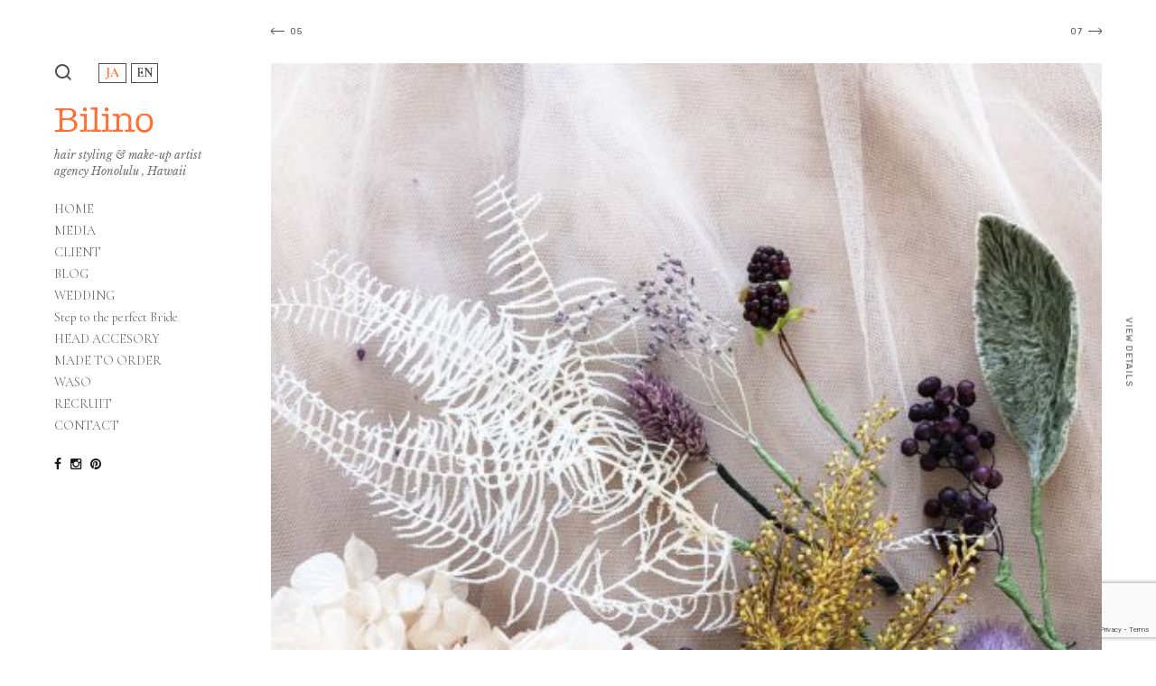

--- FILE ---
content_type: text/html; charset=UTF-8
request_url: https://www.bilino.com/gallery/head06/
body_size: 8069
content:
<!DOCTYPE html>
<html lang="ja">
<head>
<meta charset="UTF-8">
<meta name="viewport" content="width=device-width, initial-scale=1">
<link rel="profile" href="http://gmpg.org/xfn/11">
<link rel="pingback" href="https://www.bilino.com/wp_bilino/xmlrpc.php">
<title>06 &#8211; Bilino</title>
<meta name='robots' content='max-image-preview:large' />
<link rel='dns-prefetch' href='//www.google.com' />
<link rel='dns-prefetch' href='//fonts.googleapis.com' />
<link rel='dns-prefetch' href='//s.w.org' />
<link rel="alternate" type="application/rss+xml" title="Bilino &raquo; フィード" href="https://www.bilino.com/feed/" />
<link rel="alternate" type="application/rss+xml" title="Bilino &raquo; コメントフィード" href="https://www.bilino.com/comments/feed/" />
		<script type="text/javascript">
			window._wpemojiSettings = {"baseUrl":"https:\/\/s.w.org\/images\/core\/emoji\/13.0.1\/72x72\/","ext":".png","svgUrl":"https:\/\/s.w.org\/images\/core\/emoji\/13.0.1\/svg\/","svgExt":".svg","source":{"concatemoji":"https:\/\/www.bilino.com\/wp_bilino\/wp-includes\/js\/wp-emoji-release.min.js?ver=5.7.14"}};
			!function(e,a,t){var n,r,o,i=a.createElement("canvas"),p=i.getContext&&i.getContext("2d");function s(e,t){var a=String.fromCharCode;p.clearRect(0,0,i.width,i.height),p.fillText(a.apply(this,e),0,0);e=i.toDataURL();return p.clearRect(0,0,i.width,i.height),p.fillText(a.apply(this,t),0,0),e===i.toDataURL()}function c(e){var t=a.createElement("script");t.src=e,t.defer=t.type="text/javascript",a.getElementsByTagName("head")[0].appendChild(t)}for(o=Array("flag","emoji"),t.supports={everything:!0,everythingExceptFlag:!0},r=0;r<o.length;r++)t.supports[o[r]]=function(e){if(!p||!p.fillText)return!1;switch(p.textBaseline="top",p.font="600 32px Arial",e){case"flag":return s([127987,65039,8205,9895,65039],[127987,65039,8203,9895,65039])?!1:!s([55356,56826,55356,56819],[55356,56826,8203,55356,56819])&&!s([55356,57332,56128,56423,56128,56418,56128,56421,56128,56430,56128,56423,56128,56447],[55356,57332,8203,56128,56423,8203,56128,56418,8203,56128,56421,8203,56128,56430,8203,56128,56423,8203,56128,56447]);case"emoji":return!s([55357,56424,8205,55356,57212],[55357,56424,8203,55356,57212])}return!1}(o[r]),t.supports.everything=t.supports.everything&&t.supports[o[r]],"flag"!==o[r]&&(t.supports.everythingExceptFlag=t.supports.everythingExceptFlag&&t.supports[o[r]]);t.supports.everythingExceptFlag=t.supports.everythingExceptFlag&&!t.supports.flag,t.DOMReady=!1,t.readyCallback=function(){t.DOMReady=!0},t.supports.everything||(n=function(){t.readyCallback()},a.addEventListener?(a.addEventListener("DOMContentLoaded",n,!1),e.addEventListener("load",n,!1)):(e.attachEvent("onload",n),a.attachEvent("onreadystatechange",function(){"complete"===a.readyState&&t.readyCallback()})),(n=t.source||{}).concatemoji?c(n.concatemoji):n.wpemoji&&n.twemoji&&(c(n.twemoji),c(n.wpemoji)))}(window,document,window._wpemojiSettings);
		</script>
		<style type="text/css">
img.wp-smiley,
img.emoji {
	display: inline !important;
	border: none !important;
	box-shadow: none !important;
	height: 1em !important;
	width: 1em !important;
	margin: 0 .07em !important;
	vertical-align: -0.1em !important;
	background: none !important;
	padding: 0 !important;
}
</style>
	<link rel='stylesheet' id='sb_instagram_styles-css'  href='https://www.bilino.com/wp_bilino/wp-content/plugins/instagram-feed/css/sbi-styles.min.css?ver=2.9.1' type='text/css' media='all' />
<link rel='stylesheet' id='wp-block-library-css'  href='https://www.bilino.com/wp_bilino/wp-includes/css/dist/block-library/style.min.css?ver=5.7.14' type='text/css' media='all' />
<link rel='stylesheet' id='bogo-css'  href='https://www.bilino.com/wp_bilino/wp-content/plugins/bogo/includes/css/style.css?ver=3.5.3' type='text/css' media='all' />
<link rel='stylesheet' id='anneliese-css'  href='https://www.bilino.com/wp_bilino/wp-content/themes/anneliese/assets/css/anneliese.min.css?ver=1.0' type='text/css' media='screen' />
<link rel='stylesheet' id='google-fonts-css'  href='https://fonts.googleapis.com/css?family=Rubik%3A300%2C300italic%2C500%2C500italic%2C700%2C700italic%2Citalic%2Cregular%7CPoppins%3A500%2C700%2Cregular%7CLibre+Baskerville%3A700%2Citalic%2Cregular&#038;ver=1.0' type='text/css' media='screen' />
<link rel='stylesheet' id='fontawesome-css'  href='https://www.bilino.com/wp_bilino/wp-content/themes/anneliese/assets/icons/fontawesome/css/font-awesome.min.css?ver=4.6.1' type='text/css' media='screen' />
<link rel='stylesheet' id='magnific-popup-css'  href='https://www.bilino.com/wp_bilino/wp-content/themes/anneliese/assets/plugins/mfp/mfp.css?ver=1.1.0' type='text/css' media='screen' />
<link rel='stylesheet' id='photoswipe-css'  href='https://www.bilino.com/wp_bilino/wp-content/themes/anneliese/assets/plugins/photoswipe/photoswipe.css?ver=4.1.1' type='text/css' media='screen' />
<link rel='stylesheet' id='photoswipe-default-skin-css'  href='https://www.bilino.com/wp_bilino/wp-content/themes/anneliese/assets/plugins/photoswipe/default-skin/default-skin.css?ver=4.1.1' type='text/css' media='screen' />
<script type='text/javascript' src='https://www.bilino.com/wp_bilino/wp-includes/js/jquery/jquery.min.js?ver=3.5.1' id='jquery-core-js'></script>
<script type='text/javascript' src='https://www.bilino.com/wp_bilino/wp-includes/js/jquery/jquery-migrate.min.js?ver=3.3.2' id='jquery-migrate-js'></script>
<script type='text/javascript' src='https://www.bilino.com/wp_bilino/wp-content/themes/anneliese/assets/plugins/jquery.mousewheel.min.js?ver=3.1.13' id='jquery-mousewheel-js'></script>
<link rel="https://api.w.org/" href="https://www.bilino.com/wp-json/" /><link rel="EditURI" type="application/rsd+xml" title="RSD" href="https://www.bilino.com/wp_bilino/xmlrpc.php?rsd" />
<link rel="wlwmanifest" type="application/wlwmanifest+xml" href="https://www.bilino.com/wp_bilino/wp-includes/wlwmanifest.xml" /> 
<meta name="generator" content="WordPress 5.7.14" />
<link rel="canonical" href="https://www.bilino.com/gallery/head06/" />
<link rel='shortlink' href='https://www.bilino.com/?p=23828' />
<link rel="alternate" type="application/json+oembed" href="https://www.bilino.com/wp-json/oembed/1.0/embed?url=https%3A%2F%2Fwww.bilino.com%2Fgallery%2Fhead06%2F" />
<link rel="alternate" type="text/xml+oembed" href="https://www.bilino.com/wp-json/oembed/1.0/embed?url=https%3A%2F%2Fwww.bilino.com%2Fgallery%2Fhead06%2F&#038;format=xml" />
<link rel="icon" href="https://www.bilino.com/wp_bilino/wp-content/uploads/2020/06/favicon-150x150.png" sizes="32x32" />
<link rel="icon" href="https://www.bilino.com/wp_bilino/wp-content/uploads/2020/06/favicon-300x300.png" sizes="192x192" />
<link rel="apple-touch-icon" href="https://www.bilino.com/wp_bilino/wp-content/uploads/2020/06/favicon-300x300.png" />
<meta name="msapplication-TileImage" content="https://www.bilino.com/wp_bilino/wp-content/uploads/2020/06/favicon-300x300.png" />
<link rel="stylesheet" href="https://www.bilino.com/wp_bilino/wp-content/themes/anneliese/style.css" type="text/css" media="screen">
<link rel="stylesheet" href="https://fonts.googleapis.com/css?family=Cormorant+Infant:400,700,700i&display=swap">
<script type="text/javascript" src="https://www.bilino.com/wp_bilino/wp-content/themes/anneliese/assets/js/jquery.cookie.js"></script>
<script type="text/javascript" src="https://www.bilino.com/wp_bilino/wp-content/themes/anneliese/assets/js/additional.js"></script>
</head>
<body class="gallery-template gallery-template-gallery-templates gallery-template-gallery-justified gallery-template-gallery-templatesgallery-justified-php single single-gallery postid-23828 ja">
				<header class="site-header">
			<div class="site-header-desktop">
				<div class="site-header-desktop__inner">
					<div class="site-header-desktop__scroller">
						<div class="site-header-desktop__content">
							<div class="site-functions"><ul><li class="site-function--search"><a href="#" title="Search"><svg><use xmlns:xlink="http://www.w3.org/1999/xlink" xlink:href="#icon-search"></use></svg></a></li><li><ul class="bogo-language-switcher"><li class="en-US en first"><span class="bogo-language-name">EN</span></li>
<li class="ja current last"><span class="bogo-language-name"><a rel="alternate" hreflang="ja" href="https://www.bilino.com/gallery/head06/" title="JA" class="current" aria-current="page">JA</a></span></li>
</ul>
</li></ul></div><div class="site-identity"><h1 class="site-title"><a href="https://www.bilino.com/" rel="home">Bilino</a></h1><p class="site-description">hair styling &amp; make-up artist agency Honolulu , Hawaii</p></div><nav class="site-nav"><ul id="menu-home" class="menu"><li id="menu-item-24258" class="menu-item menu-item-type-post_type menu-item-object-page menu-item-home menu-item-24258"><a href="https://www.bilino.com/">HOME</a></li><li id="menu-item-24259" class="menu-item menu-item-type-post_type menu-item-object-page menu-item-24259"><a href="https://www.bilino.com/media/">MEDIA</a></li><li id="menu-item-196" class="menu-item menu-item-type-post_type menu-item-object-page menu-item-196"><a href="https://www.bilino.com/client/">CLIENT</a></li><li id="menu-item-23981" class="menu-item menu-item-type-custom menu-item-object-custom menu-item-23981"><a href="/blog/">BLOG</a></li><li id="menu-item-24216" class="menu-item menu-item-type-post_type menu-item-object-page menu-item-24216"><a href="https://www.bilino.com/wedding/">WEDDING</a></li><li id="menu-item-197" class="menu-item menu-item-type-post_type menu-item-object-page menu-item-197"><a href="https://www.bilino.com/step-to-the-perfect-bride/">Step to the perfect Bride</a></li><li id="menu-item-199" class="menu-item menu-item-type-post_type menu-item-object-page menu-item-199"><a href="https://www.bilino.com/head-accesory/">HEAD ACCESORY</a></li><li id="menu-item-200" class="menu-item menu-item-type-post_type menu-item-object-page menu-item-200"><a href="https://www.bilino.com/made-to-order/">MADE TO ORDER</a></li><li id="menu-item-198" class="menu-item menu-item-type-post_type menu-item-object-page menu-item-198"><a href="https://www.bilino.com/waso/">WASO</a></li><li id="menu-item-201" class="menu-item menu-item-type-post_type menu-item-object-page menu-item-201"><a href="https://www.bilino.com/recruit/">RECRUIT</a></li><li id="menu-item-202" class="menu-item menu-item-type-post_type menu-item-object-page menu-item-202"><a href="https://www.bilino.com/contact/">CONTACT</a></li></ul></nav><div class="site-social-links"><ul><li><a href="https://www.facebook.com/bilino" title="Facebook" target="_blank"><i class="fa fa-facebook"></i></a></li><li><a href="https://www.instagram.com/bilino_hairmake/" title="Instagram" target="_blank"><i class="fa fa-instagram"></i></a></li><li><a href="https://www.pinterest.com/bilino0078/" title="Pinterest" target="_blank"><i class="fa fa-pinterest"></i></a></li></ul></div>						</div>
					</div>
					<button class="site-header-desktop__close btn btn-none hidden-xl-up">&times;</button>
				</div>
			</div>
			<div class="site-header-mobile hidden-xl-up">
				<div class="site-header-mobile__inner">
					<div class="site-identity"><h1 class="site-title"><a href="https://www.bilino.com/" rel="home">Bilino</a></h1></div><div class="site-functions"><ul><li class="site-function--search"><a href="#" title="Search"><svg><use xmlns:xlink="http://www.w3.org/1999/xlink" xlink:href="#icon-search"></use></svg></a></li><li class="site-function--header-toggle"><button class="site-header-toggle btn btn-none"><span class="t"></span></button></li><li><ul class="bogo-language-switcher"><li class="en-US en first"><span class="bogo-language-name">EN</span></li>
<li class="ja current last"><span class="bogo-language-name"><a rel="alternate" hreflang="ja" href="https://www.bilino.com/gallery/head06/" title="JA" class="current" aria-current="page">JA</a></span></li>
</ul>
</li></ul></div>				</div>
			</div>
		</header>
		<div class="site-main-wrapper">
			<main class="site-main">
<div class="site-content">

	<div class="entry-container entry-container--no-padding-bottom post-23828 gallery type-gallery status-publish has-post-thumbnail hentry gallery-category-head-accesory ja">

		
		<div class="entry-media entry-media--justified">

			<div class="justified-grids" 
				data-justified-margin="40" 
				data-justified-min-width="320" 
				data-justified-min-height="240" 
				data-justified-justify-last-row="1" itemscope itemtype="http://schema.org/ImageGallery"><figure class="justified-grids__item pswp-item gallery-item" itemprop="associatedMedia" itemscope itemtype="http://schema.org/ImageObject"><meta itemprop="width" content="480"><meta itemprop="height" content="626"><meta itemprop="uploadDate" content="2019-12-25T18:01:29+09:00"><meta itemprop="contentUrl" content="https://www.bilino.com/wp_bilino/wp-content/uploads/2019/08/06.jpg"><a href="https://www.bilino.com/wp_bilino/wp-content/uploads/2019/08/06.jpg" class="image-placeholder pswp-item__trigger" style="padding-top: 130.41666666667%" data-pswp="{&quot;src&quot;:&quot;https:\/\/www.bilino.com\/wp_bilino\/wp-content\/uploads\/2019\/08\/06.jpg&quot;,&quot;w&quot;:480,&quot;h&quot;:626,&quot;msrc&quot;:&quot;https:\/\/www.bilino.com\/wp_bilino\/wp-content\/uploads\/2019\/08\/06.jpg&quot;}"><img width="480" height="626" src="https://www.bilino.com/wp_bilino/wp-content/uploads/2019/08/06.jpg" class="attachment-medium_large size-medium_large" alt="" loading="lazy" srcset="https://www.bilino.com/wp_bilino/wp-content/uploads/2019/08/06.jpg 480w, https://www.bilino.com/wp_bilino/wp-content/uploads/2019/08/06-230x300.jpg 230w" sizes="(max-width: 480px) 100vw, 480px" /></a></figure></div>
			
		</div>

		
		<div id="gallery-content-23828" class="gallery-content mfp-hide">

	<div class="container">

		<div class="row">

			<div class="col-12 col-lg-8 push-lg-2">

				<div class="gallery-content__mfp">

					<div class="gallery-content__body">

						<header class="entry-header entry-header--no-margin-top">
							<div class="entry-meta"><a href="https://www.bilino.com/gallery-category/head-accesory/" rel="tag">head accesory</a></div>							<h1 class="entry-title">06</h1>						</header>

						<div class="entry-content">
													</div>

						
						<button title="Close (Esc)" type="button" class="mfp-close">&times;</button>

					</div>

					
<div class="gallery-related">

	<h3 class="gallery-related__title">
		More Like This	</h3>

	<div class="entry-related">

		<div class="entry-related__items">

			
			<div class="entry-related__item post-24192 gallery type-gallery status-publish has-post-thumbnail hentry gallery-category-head-accesory ja">

				
					<div class="entry-related__thumbnail">
						<a href="https://www.bilino.com/gallery/head75/">
							<img width="480" height="318" src="https://www.bilino.com/wp_bilino/wp-content/uploads/2020/06/75.jpg" class="attachment-anneliese_4by3 size-anneliese_4by3 wp-post-image" alt="" loading="lazy" srcset="https://www.bilino.com/wp_bilino/wp-content/uploads/2020/06/75.jpg 480w, https://www.bilino.com/wp_bilino/wp-content/uploads/2020/06/75-300x199.jpg 300w" sizes="(max-width: 480px) 100vw, 480px" />						</a>
					</div>

				
				<div class="entry-related__info">

					<div class="entry-meta">
						<span class="entry-gallery-category"><a href="https://www.bilino.com/gallery-category/head-accesory/" rel="tag">head accesory</a></span>					</div>

					<h4 class="entry-title"><a href="https://www.bilino.com/gallery/head75/">75</a></h4>
				</div>

			</div>

			
			<div class="entry-related__item post-24184 gallery type-gallery status-publish has-post-thumbnail hentry gallery-category-head-accesory ja">

				
					<div class="entry-related__thumbnail">
						<a href="https://www.bilino.com/gallery/head67/">
							<img width="480" height="480" src="https://www.bilino.com/wp_bilino/wp-content/uploads/2020/06/67-480x480.jpg" class="attachment-anneliese_4by3 size-anneliese_4by3 wp-post-image" alt="" loading="lazy" srcset="https://www.bilino.com/wp_bilino/wp-content/uploads/2020/06/67-480x480.jpg 480w, https://www.bilino.com/wp_bilino/wp-content/uploads/2020/06/67-150x150.jpg 150w" sizes="(max-width: 480px) 100vw, 480px" />						</a>
					</div>

				
				<div class="entry-related__info">

					<div class="entry-meta">
						<span class="entry-gallery-category"><a href="https://www.bilino.com/gallery-category/head-accesory/" rel="tag">head accesory</a></span>					</div>

					<h4 class="entry-title"><a href="https://www.bilino.com/gallery/head67/">67</a></h4>
				</div>

			</div>

			
			<div class="entry-related__item post-24187 gallery type-gallery status-publish has-post-thumbnail hentry gallery-category-head-accesory ja">

				
					<div class="entry-related__thumbnail">
						<a href="https://www.bilino.com/gallery/head70/">
							<img width="480" height="480" src="https://www.bilino.com/wp_bilino/wp-content/uploads/2020/06/70-480x480.jpg" class="attachment-anneliese_4by3 size-anneliese_4by3 wp-post-image" alt="" loading="lazy" srcset="https://www.bilino.com/wp_bilino/wp-content/uploads/2020/06/70-480x480.jpg 480w, https://www.bilino.com/wp_bilino/wp-content/uploads/2020/06/70-150x150.jpg 150w" sizes="(max-width: 480px) 100vw, 480px" />						</a>
					</div>

				
				<div class="entry-related__info">

					<div class="entry-meta">
						<span class="entry-gallery-category"><a href="https://www.bilino.com/gallery-category/head-accesory/" rel="tag">head accesory</a></span>					</div>

					<h4 class="entry-title"><a href="https://www.bilino.com/gallery/head70/">70</a></h4>
				</div>

			</div>

			
			
		</div>

	</div>

</div>
					
				</div>

			</div>

		</div>

	</div>

</div>

<a class="gallery-content__toggle mfp-trigger mfp-inline" href="#gallery-content-23828">
	<div class="hidden-lg-down desktop-label">View Details</div>
	<div class="hidden-xl-up mobile-label text-serif">i</div>
</a>

<div class="entry-post-navigation">

	
	<nav class="navigation post-navigation" role="navigation" aria-label="投稿">
		<h2 class="screen-reader-text">投稿ナビゲーション</h2>
		<div class="nav-links"><div class="nav-previous"><a href="https://www.bilino.com/gallery/head05/" rel="prev"><span class="nav-icon"></span><span class="nav-title">05</span></a></div><div class="nav-next"><a href="https://www.bilino.com/gallery/head07/" rel="next"><span class="nav-title">07</span><span class="nav-icon"></span></a></div></div>
	</nav>
</div>
	</div>

</div>

			</main>
			<footer class="site-footer">
				<div class="site-footer__inner">
					<div class="container-fluid">
						<div class="row">
														<div class="site-footer__col col">
								<p>© Copyright BILINO All Rights Reserved.</p>
							</div>
													</div>
					</div>
				</div>
			</footer>
		</div>
		<script>
	function changePattern(id) {
		jQuery('#order_img_01_view').css('background-color', '#fff');
		jQuery('#order_img_02_view').css('background-color', '#fff');
		jQuery('#order_img_03_view').css('background-color', '#fff');
		jQuery('#order_img_04_view').css('background-color', '#fff');
		jQuery('#order_made_name').val('');

		jQuery('.order_thumb_img').each(function() {
			jQuery(this).removeClass('selected');
		});

		var patternImgSmall = [];
		var patternImgBig = [];

				patternImgSmall[0] = "https://www.bilino.com/wp_bilino/wp-content/uploads/2020/06/img_order_01_small.png";
		patternImgBig[0] = "https://www.bilino.com/wp_bilino/wp-content/uploads/2020/06/img_order_01_large.png";
				patternImgSmall[1] = "https://www.bilino.com/wp_bilino/wp-content/uploads/2020/06/img_order_02_small.png";
		patternImgBig[1] = "https://www.bilino.com/wp_bilino/wp-content/uploads/2020/06/img_order_02_large.png";
				patternImgSmall[2] = "https://www.bilino.com/wp_bilino/wp-content/uploads/2020/06/img_order_03_small.png";
		patternImgBig[2] = "https://www.bilino.com/wp_bilino/wp-content/uploads/2020/06/img_order_03_large.png";
				patternImgSmall[3] = "https://www.bilino.com/wp_bilino/wp-content/uploads/2020/06/img_order_04_small.png";
		patternImgBig[3] = "https://www.bilino.com/wp_bilino/wp-content/uploads/2020/06/img_order_04_large.png";
				patternImgSmall[4] = "https://www.bilino.com/wp_bilino/wp-content/uploads/2020/06/img_order_05_small.png";
		patternImgBig[4] = "https://www.bilino.com/wp_bilino/wp-content/uploads/2020/06/img_order_05_large.png";
				patternImgSmall[5] = "https://www.bilino.com/wp_bilino/wp-content/uploads/2020/06/img_order_06_small.png";
		patternImgBig[5] = "https://www.bilino.com/wp_bilino/wp-content/uploads/2020/06/img_order_06_large.png";
				patternImgSmall[6] = "https://www.bilino.com/wp_bilino/wp-content/uploads/2020/06/img_order_07_small.png";
		patternImgBig[6] = "https://www.bilino.com/wp_bilino/wp-content/uploads/2020/06/img_order_07_large.png";
				patternImgSmall[7] = "https://www.bilino.com/wp_bilino/wp-content/uploads/2020/06/img_order_08_small.png";
		patternImgBig[7] = "https://www.bilino.com/wp_bilino/wp-content/uploads/2020/06/img_order_08_large.png";
				patternImgSmall[8] = "https://www.bilino.com/wp_bilino/wp-content/uploads/2020/06/img_order_09_small.png";
		patternImgBig[8] = "https://www.bilino.com/wp_bilino/wp-content/uploads/2020/06/img_order_09_large.png";
				patternImgSmall[9] = "https://www.bilino.com/wp_bilino/wp-content/uploads/2020/06/img_order_10_small.png";
		patternImgBig[9] = "https://www.bilino.com/wp_bilino/wp-content/uploads/2020/06/img_order_10_large.png";
				patternImgSmall[10] = "https://www.bilino.com/wp_bilino/wp-content/uploads/2020/06/img_order_11_small.png";
		patternImgBig[10] = "https://www.bilino.com/wp_bilino/wp-content/uploads/2020/06/img_order_11_large.png";
				patternImgSmall[11] = "https://www.bilino.com/wp_bilino/wp-content/uploads/2020/06/img_order_12_small.png";
		patternImgBig[11] = "https://www.bilino.com/wp_bilino/wp-content/uploads/2020/06/img_order_12_large.png";
				patternImgSmall[12] = "https://www.bilino.com/wp_bilino/wp-content/uploads/2020/06/img_order_13_small.png";
		patternImgBig[12] = "https://www.bilino.com/wp_bilino/wp-content/uploads/2020/06/img_order_13_large.png";
				patternImgSmall[13] = "https://www.bilino.com/wp_bilino/wp-content/uploads/2020/06/img_order_14_small.png";
		patternImgBig[13] = "https://www.bilino.com/wp_bilino/wp-content/uploads/2020/06/img_order_14_large.png";
				patternImgSmall[14] = "https://www.bilino.com/wp_bilino/wp-content/uploads/2020/06/img_order_15_small.png";
		patternImgBig[14] = "https://www.bilino.com/wp_bilino/wp-content/uploads/2020/06/img_order_15_large.png";
				patternImgSmall[15] = "https://www.bilino.com/wp_bilino/wp-content/uploads/2020/06/img_order_16_small.png";
		patternImgBig[15] = "https://www.bilino.com/wp_bilino/wp-content/uploads/2020/06/img_order_16_large.png";
				patternImgSmall[16] = "https://www.bilino.com/wp_bilino/wp-content/uploads/2020/06/img_order_17_small.png";
		patternImgBig[16] = "https://www.bilino.com/wp_bilino/wp-content/uploads/2020/06/img_order_17_large.png";
				patternImgSmall[17] = "https://www.bilino.com/wp_bilino/wp-content/uploads/2020/06/img_order_18_small.png";
		patternImgBig[17] = "https://www.bilino.com/wp_bilino/wp-content/uploads/2020/06/img_order_18_large.png";
				patternImgSmall[18] = "https://www.bilino.com/wp_bilino/wp-content/uploads/2020/06/img_order_19_small.png";
		patternImgBig[18] = "https://www.bilino.com/wp_bilino/wp-content/uploads/2020/06/img_order_19_large.png";
				patternImgSmall[19] = "https://www.bilino.com/wp_bilino/wp-content/uploads/2020/06/img_order_20_small.png";
		patternImgBig[19] = "https://www.bilino.com/wp_bilino/wp-content/uploads/2020/06/img_order_20_large.png";
				patternImgSmall[20] = "https://www.bilino.com/wp_bilino/wp-content/uploads/2020/06/img_order_21_small.png";
		patternImgBig[20] = "https://www.bilino.com/wp_bilino/wp-content/uploads/2020/06/img_order_21_large.png";
				patternImgSmall[21] = "https://www.bilino.com/wp_bilino/wp-content/uploads/2020/06/img_order_22_small.png";
		patternImgBig[21] = "https://www.bilino.com/wp_bilino/wp-content/uploads/2020/06/img_order_22_large.png";
				patternImgSmall[22] = "https://www.bilino.com/wp_bilino/wp-content/uploads/2020/06/img_order_23_small.png";
		patternImgBig[22] = "https://www.bilino.com/wp_bilino/wp-content/uploads/2020/06/img_order_23_large.png";
				patternImgSmall[23] = "https://www.bilino.com/wp_bilino/wp-content/uploads/2020/06/img_order_24_small.png";
		patternImgBig[23] = "https://www.bilino.com/wp_bilino/wp-content/uploads/2020/06/img_order_24_large.png";
				patternImgSmall[24] = "https://www.bilino.com/wp_bilino/wp-content/uploads/2020/06/img_order_25_small.png";
		patternImgBig[24] = "https://www.bilino.com/wp_bilino/wp-content/uploads/2020/06/img_order_25_large.png";
				patternImgSmall[25] = "https://www.bilino.com/wp_bilino/wp-content/uploads/2020/06/img_order_26_small.png";
		patternImgBig[25] = "https://www.bilino.com/wp_bilino/wp-content/uploads/2020/06/img_order_26_large.png";
		
		jQuery('#order_img_01_view').css('background-image', 'url('+patternImgBig[id]+')');
		jQuery('#order_img_02_view').css('background-image', 'url('+patternImgSmall[id]+')');
		jQuery('#order_img_03_view').css('background-image', 'url('+patternImgSmall[id]+')');
		jQuery('#order_img_04_view').css('background-image', 'url('+patternImgSmall[id]+')');

		jQuery('#order_thumb_img_'+id).addClass('selected');

		var patternName = jQuery('#order_thumb_img_name_'+id).text();
		jQuery('#order_made_name').val(patternName);
	}

	function orderMadeSend() {
		var ordermade_pattern = jQuery('#order_made_name').val();
		var ordermade_item = jQuery('#order_img_select').val();
		var errorFlg = 1;
		var errorMsg = '';

		jQuery('#order_made_error').html('');

		if (ordermade_pattern == '') {
			errorFlg = 9;
			errorMsg += '柄を選択してください<br>';
		}

		if (ordermade_item == '') {
			errorFlg = 9;
			errorMsg += 'アイテムを選択してください<br>';
		}

		if (errorFlg == 9) {
			// Error
			jQuery('#order_made_error').html(errorMsg);

			return false;
		}

		if (errorFlg == 1) {
			// OK
			var get_url = '';
									window.location.href = get_url;
		}
	}

	// ORDER MADE Select
	jQuery('select#order_img_select').change(function() {
		var orderMadeId = jQuery('select#order_img_select option:selected').attr('id');

		jQuery('.order_img').hide();
		if (orderMadeId != '') {
			jQuery('#'+orderMadeId+'_view').show();
		}
	});

	jQuery(function($){
				$("<img>").attr("src", "https://www.bilino.com/wp_bilino/wp-content/uploads/2020/06/img_order_01_small.png");
		$("<img>").attr("src", "https://www.bilino.com/wp_bilino/wp-content/uploads/2020/06/img_order_01_large.png");
				$("<img>").attr("src", "https://www.bilino.com/wp_bilino/wp-content/uploads/2020/06/img_order_02_small.png");
		$("<img>").attr("src", "https://www.bilino.com/wp_bilino/wp-content/uploads/2020/06/img_order_02_large.png");
				$("<img>").attr("src", "https://www.bilino.com/wp_bilino/wp-content/uploads/2020/06/img_order_03_small.png");
		$("<img>").attr("src", "https://www.bilino.com/wp_bilino/wp-content/uploads/2020/06/img_order_03_large.png");
				$("<img>").attr("src", "https://www.bilino.com/wp_bilino/wp-content/uploads/2020/06/img_order_04_small.png");
		$("<img>").attr("src", "https://www.bilino.com/wp_bilino/wp-content/uploads/2020/06/img_order_04_large.png");
				$("<img>").attr("src", "https://www.bilino.com/wp_bilino/wp-content/uploads/2020/06/img_order_05_small.png");
		$("<img>").attr("src", "https://www.bilino.com/wp_bilino/wp-content/uploads/2020/06/img_order_05_large.png");
				$("<img>").attr("src", "https://www.bilino.com/wp_bilino/wp-content/uploads/2020/06/img_order_06_small.png");
		$("<img>").attr("src", "https://www.bilino.com/wp_bilino/wp-content/uploads/2020/06/img_order_06_large.png");
				$("<img>").attr("src", "https://www.bilino.com/wp_bilino/wp-content/uploads/2020/06/img_order_07_small.png");
		$("<img>").attr("src", "https://www.bilino.com/wp_bilino/wp-content/uploads/2020/06/img_order_07_large.png");
				$("<img>").attr("src", "https://www.bilino.com/wp_bilino/wp-content/uploads/2020/06/img_order_08_small.png");
		$("<img>").attr("src", "https://www.bilino.com/wp_bilino/wp-content/uploads/2020/06/img_order_08_large.png");
				$("<img>").attr("src", "https://www.bilino.com/wp_bilino/wp-content/uploads/2020/06/img_order_09_small.png");
		$("<img>").attr("src", "https://www.bilino.com/wp_bilino/wp-content/uploads/2020/06/img_order_09_large.png");
				$("<img>").attr("src", "https://www.bilino.com/wp_bilino/wp-content/uploads/2020/06/img_order_10_small.png");
		$("<img>").attr("src", "https://www.bilino.com/wp_bilino/wp-content/uploads/2020/06/img_order_10_large.png");
				$("<img>").attr("src", "https://www.bilino.com/wp_bilino/wp-content/uploads/2020/06/img_order_11_small.png");
		$("<img>").attr("src", "https://www.bilino.com/wp_bilino/wp-content/uploads/2020/06/img_order_11_large.png");
				$("<img>").attr("src", "https://www.bilino.com/wp_bilino/wp-content/uploads/2020/06/img_order_12_small.png");
		$("<img>").attr("src", "https://www.bilino.com/wp_bilino/wp-content/uploads/2020/06/img_order_12_large.png");
				$("<img>").attr("src", "https://www.bilino.com/wp_bilino/wp-content/uploads/2020/06/img_order_13_small.png");
		$("<img>").attr("src", "https://www.bilino.com/wp_bilino/wp-content/uploads/2020/06/img_order_13_large.png");
				$("<img>").attr("src", "https://www.bilino.com/wp_bilino/wp-content/uploads/2020/06/img_order_14_small.png");
		$("<img>").attr("src", "https://www.bilino.com/wp_bilino/wp-content/uploads/2020/06/img_order_14_large.png");
				$("<img>").attr("src", "https://www.bilino.com/wp_bilino/wp-content/uploads/2020/06/img_order_15_small.png");
		$("<img>").attr("src", "https://www.bilino.com/wp_bilino/wp-content/uploads/2020/06/img_order_15_large.png");
				$("<img>").attr("src", "https://www.bilino.com/wp_bilino/wp-content/uploads/2020/06/img_order_16_small.png");
		$("<img>").attr("src", "https://www.bilino.com/wp_bilino/wp-content/uploads/2020/06/img_order_16_large.png");
				$("<img>").attr("src", "https://www.bilino.com/wp_bilino/wp-content/uploads/2020/06/img_order_17_small.png");
		$("<img>").attr("src", "https://www.bilino.com/wp_bilino/wp-content/uploads/2020/06/img_order_17_large.png");
				$("<img>").attr("src", "https://www.bilino.com/wp_bilino/wp-content/uploads/2020/06/img_order_18_small.png");
		$("<img>").attr("src", "https://www.bilino.com/wp_bilino/wp-content/uploads/2020/06/img_order_18_large.png");
				$("<img>").attr("src", "https://www.bilino.com/wp_bilino/wp-content/uploads/2020/06/img_order_19_small.png");
		$("<img>").attr("src", "https://www.bilino.com/wp_bilino/wp-content/uploads/2020/06/img_order_19_large.png");
				$("<img>").attr("src", "https://www.bilino.com/wp_bilino/wp-content/uploads/2020/06/img_order_20_small.png");
		$("<img>").attr("src", "https://www.bilino.com/wp_bilino/wp-content/uploads/2020/06/img_order_20_large.png");
				$("<img>").attr("src", "https://www.bilino.com/wp_bilino/wp-content/uploads/2020/06/img_order_21_small.png");
		$("<img>").attr("src", "https://www.bilino.com/wp_bilino/wp-content/uploads/2020/06/img_order_21_large.png");
				$("<img>").attr("src", "https://www.bilino.com/wp_bilino/wp-content/uploads/2020/06/img_order_22_small.png");
		$("<img>").attr("src", "https://www.bilino.com/wp_bilino/wp-content/uploads/2020/06/img_order_22_large.png");
				$("<img>").attr("src", "https://www.bilino.com/wp_bilino/wp-content/uploads/2020/06/img_order_23_small.png");
		$("<img>").attr("src", "https://www.bilino.com/wp_bilino/wp-content/uploads/2020/06/img_order_23_large.png");
				$("<img>").attr("src", "https://www.bilino.com/wp_bilino/wp-content/uploads/2020/06/img_order_24_small.png");
		$("<img>").attr("src", "https://www.bilino.com/wp_bilino/wp-content/uploads/2020/06/img_order_24_large.png");
				$("<img>").attr("src", "https://www.bilino.com/wp_bilino/wp-content/uploads/2020/06/img_order_25_small.png");
		$("<img>").attr("src", "https://www.bilino.com/wp_bilino/wp-content/uploads/2020/06/img_order_25_large.png");
				$("<img>").attr("src", "https://www.bilino.com/wp_bilino/wp-content/uploads/2020/06/img_order_26_small.png");
		$("<img>").attr("src", "https://www.bilino.com/wp_bilino/wp-content/uploads/2020/06/img_order_26_large.png");
			});
	</script>
	<!-- Instagram Feed JS -->
<script type="text/javascript">
var sbiajaxurl = "https://www.bilino.com/wp_bilino/wp-admin/admin-ajax.php";
</script>
<div class="pswp" tabindex="-1" role="dialog" aria-hidden="true"><div class="pswp__bg"></div><div class="pswp__scroll-wrap"><div class="pswp__container"><div class="pswp__item"></div><div class="pswp__item"></div><div class="pswp__item"></div></div><div class="pswp__ui pswp__ui--hidden"><div class="pswp__top-bar"><div class="pswp__counter"></div><button class="pswp__button pswp__button--close" title="Close (Esc)"></button><button class="pswp__button pswp__button--share" title="Share"></button><button class="pswp__button pswp__button--fs" title="Toggle fullscreen"></button><button class="pswp__button pswp__button--zoom" title="Zoom in/out"></button><div class="pswp__preloader"><div class="pswp__preloader__icn"><div class="pswp__preloader__cut"><div class="pswp__preloader__donut"></div></div></div></div></div><div class="pswp__share-modal pswp__share-modal--hidden pswp__single-tap"><div class="pswp__share-tooltip"></div></div><button class="pswp__button pswp__button--arrow--left" title="Previous (arrow left)"></button><button class="pswp__button pswp__button--arrow--right" title="Next (arrow right)"></button><div class="pswp__caption"><div class="pswp__caption__center"></div></div></div></div></div><svg xmlns="http://www.w3.org/2000/svg" class="hidden-xs-up"><symbol id="icon-cart" viewBox="0 0 18 18"><path d="M13.9 4C13.4 1.7 11.4 0 9 0S4.6 1.7 4.1 4H1v14h16V4H13.9zM9 2c1.3 0 2.4 0.8 2.8 2H6.2C6.6 2.8 7.7 2 9 2zM15 16H3V6h1v1h2V6h6v1h2V6h1V16z"/></symbol><symbol id="icon-search" viewBox="0 0 18 18"><path d="M8 2c3.3 0 6 2.7 6 6 0 1.3-0.4 2.6-1.3 3.7l-0.5 0.6 -0.6 0.5C10.6 13.6 9.3 14 8 14c-3.3 0-6-2.7-6-6S4.7 2 8 2M8 0C3.6 0 0 3.6 0 8c0 4.4 3.6 8 8 8 1.8 0 3.5-0.6 4.9-1.7L16.6 18 18 16.6 14.3 12.9C15.4 11.5 16 9.8 16 8 16 3.6 12.4 0 8 0L8 0z"/></symbol><symbol id="icon-play" viewBox="0 0 64 64"><path d="M32 3.2c15.9 0 28.8 12.9 28.8 28.8S47.9 60.8 32 60.8C16.1 60.8 3.2 47.9 3.2 32S16.1 3.2 32 3.2M32 0C14.3 0 0 14.3 0 32s14.3 32 32 32c17.7 0 32-14.3 32-32S49.7 0 32 0L32 0z"/><path d="M44.8 28.5L27.7 17.3c-2.9-1.9-5.3-0.6-5.3 2.9v23.6c0 3.5 2.4 4.8 5.4 2.9l17-11.1C47.7 33.6 47.7 30.5 44.8 28.5zM42.5 33.2l-15.1 9.9c-1 0.6-1.8 0.2-1.8-1V21.9c0-1.2 0.8-1.6 1.8-1l15.1 10C43.5 31.5 43.5 32.6 42.5 33.2z"/></symbol></svg><div class="site-search-overlay"><div class="site-search-overlay__content"><div class="container"><div class="row"><div class="col"><form method="get" class="search-form" action="https://www.bilino.com/">
	<input type="search" class="form-control" placeholder="Type a keyword&hellip;" value="" name="s">
</form><p class="site-search-overlay__info">Hit enter to search or ESC to close</p></div></div></div></div><button class="btn btn-none site-search-overlay__close">&times;</button></div><script type='text/javascript' src='https://www.bilino.com/wp_bilino/wp-includes/js/dist/vendor/wp-polyfill.min.js?ver=7.4.4' id='wp-polyfill-js'></script>
<script type='text/javascript' id='wp-polyfill-js-after'>
( 'fetch' in window ) || document.write( '<script src="https://www.bilino.com/wp_bilino/wp-includes/js/dist/vendor/wp-polyfill-fetch.min.js?ver=3.0.0"></scr' + 'ipt>' );( document.contains ) || document.write( '<script src="https://www.bilino.com/wp_bilino/wp-includes/js/dist/vendor/wp-polyfill-node-contains.min.js?ver=3.42.0"></scr' + 'ipt>' );( window.DOMRect ) || document.write( '<script src="https://www.bilino.com/wp_bilino/wp-includes/js/dist/vendor/wp-polyfill-dom-rect.min.js?ver=3.42.0"></scr' + 'ipt>' );( window.URL && window.URL.prototype && window.URLSearchParams ) || document.write( '<script src="https://www.bilino.com/wp_bilino/wp-includes/js/dist/vendor/wp-polyfill-url.min.js?ver=3.6.4"></scr' + 'ipt>' );( window.FormData && window.FormData.prototype.keys ) || document.write( '<script src="https://www.bilino.com/wp_bilino/wp-includes/js/dist/vendor/wp-polyfill-formdata.min.js?ver=3.0.12"></scr' + 'ipt>' );( Element.prototype.matches && Element.prototype.closest ) || document.write( '<script src="https://www.bilino.com/wp_bilino/wp-includes/js/dist/vendor/wp-polyfill-element-closest.min.js?ver=2.0.2"></scr' + 'ipt>' );( 'objectFit' in document.documentElement.style ) || document.write( '<script src="https://www.bilino.com/wp_bilino/wp-includes/js/dist/vendor/wp-polyfill-object-fit.min.js?ver=2.3.4"></scr' + 'ipt>' );
</script>
<script type='text/javascript' id='contact-form-7-js-extra'>
/* <![CDATA[ */
var wpcf7 = {"api":{"root":"https:\/\/www.bilino.com\/wp-json\/","namespace":"contact-form-7\/v1"}};
/* ]]> */
</script>
<script type='text/javascript' src='https://www.bilino.com/wp_bilino/wp-content/plugins/contact-form-7/includes/js/index.js?ver=5.4.1' id='contact-form-7-js'></script>
<script type='text/javascript' id='anneliese-js-extra'>
/* <![CDATA[ */
var _anneliese = {"ajaxUrl":"https:\/\/www.bilino.com\/wp_bilino\/wp-admin\/admin-ajax.php","homeUrl":"https:\/\/www.bilino.com\/","isRTL":"","hasAdminBar":"","pswp":{"shareEl":true,"shareButtons":[{"id":"facebook","label":"Share on Facebook","url":"https:\/\/www.facebook.com\/sharer\/sharer.php?u={{url}}"},{"id":"twitter","label":"Tweet","url":"https:\/\/twitter.com\/intent\/tweet?text={{text}}&url={{url}}"},{"id":"pinterest","label":"Pin it","url":"http:\/\/www.pinterest.com\/pin\/create\/button\/?url={{url}}&media={{image_url}}&description={{text}}"},{"id":"download","label":"Download Image","url":"{{raw_image_url}}","download":true}]}};
/* ]]> */
</script>
<script type='text/javascript' src='https://www.bilino.com/wp_bilino/wp-content/themes/anneliese/assets/js/anneliese.min.js?ver=1.0' id='anneliese-js'></script>
<script type='text/javascript' src='https://www.bilino.com/wp_bilino/wp-includes/js/imagesloaded.min.js?ver=4.1.4' id='imagesloaded-js'></script>
<script type='text/javascript' src='https://www.bilino.com/wp_bilino/wp-content/themes/anneliese/assets/plugins/headroom.min.js?ver=0.9.4' id='headroom-js'></script>
<script type='text/javascript' src='https://www.bilino.com/wp_bilino/wp-content/themes/anneliese/assets/plugins/jquery.fitvids.js?ver=1.1' id='jquery-fitvids-js'></script>
<script type='text/javascript' src='https://www.bilino.com/wp_bilino/wp-content/themes/anneliese/assets/plugins/jquery.scrollUp.min.js?ver=2.4.1' id='jquery-scrollup-js'></script>
<script type='text/javascript' src='https://www.bilino.com/wp_bilino/wp-content/themes/anneliese/assets/plugins/mfp/jquery.mfp-1.1.0.min.js?ver=1.1.0' id='magnific-popup-js'></script>
<script type='text/javascript' src='https://www.bilino.com/wp_bilino/wp-content/themes/anneliese/assets/plugins/youxi.justifiedgrids.min.js?ver=1.0' id='youxi-justified-grids-js'></script>
<script type='text/javascript' src='https://www.bilino.com/wp_bilino/wp-content/themes/anneliese/assets/plugins/photoswipe/photoswipe.min.js?ver=4.1.1' id='photoswipe-js'></script>
<script type='text/javascript' src='https://www.bilino.com/wp_bilino/wp-content/themes/anneliese/assets/plugins/photoswipe/photoswipe-ui-default.min.js?ver=4.1.1' id='photoswipe-ui-default-js'></script>
<script type='text/javascript' src='https://www.bilino.com/wp_bilino/wp-content/themes/anneliese/assets/plugins/youxi.photoswipe.min.js?ver=1.0' id='youxi-photoswipe-js'></script>
<script type='text/javascript' src='https://www.google.com/recaptcha/api.js?render=6LdZWTMbAAAAAJjtgmlNPCghl0kiuL4nSZwZus9I&#038;ver=3.0' id='google-recaptcha-js'></script>
<script type='text/javascript' id='wpcf7-recaptcha-js-extra'>
/* <![CDATA[ */
var wpcf7_recaptcha = {"sitekey":"6LdZWTMbAAAAAJjtgmlNPCghl0kiuL4nSZwZus9I","actions":{"homepage":"homepage","contactform":"contactform"}};
/* ]]> */
</script>
<script type='text/javascript' src='https://www.bilino.com/wp_bilino/wp-content/plugins/contact-form-7/modules/recaptcha/index.js?ver=5.4.1' id='wpcf7-recaptcha-js'></script>
<script type='text/javascript' src='https://www.bilino.com/wp_bilino/wp-includes/js/wp-embed.min.js?ver=5.7.14' id='wp-embed-js'></script>
</body>
</html>


--- FILE ---
content_type: text/html; charset=utf-8
request_url: https://www.google.com/recaptcha/api2/anchor?ar=1&k=6LdZWTMbAAAAAJjtgmlNPCghl0kiuL4nSZwZus9I&co=aHR0cHM6Ly93d3cuYmlsaW5vLmNvbTo0NDM.&hl=en&v=N67nZn4AqZkNcbeMu4prBgzg&size=invisible&anchor-ms=20000&execute-ms=30000&cb=36z31r3hkhdh
body_size: 48715
content:
<!DOCTYPE HTML><html dir="ltr" lang="en"><head><meta http-equiv="Content-Type" content="text/html; charset=UTF-8">
<meta http-equiv="X-UA-Compatible" content="IE=edge">
<title>reCAPTCHA</title>
<style type="text/css">
/* cyrillic-ext */
@font-face {
  font-family: 'Roboto';
  font-style: normal;
  font-weight: 400;
  font-stretch: 100%;
  src: url(//fonts.gstatic.com/s/roboto/v48/KFO7CnqEu92Fr1ME7kSn66aGLdTylUAMa3GUBHMdazTgWw.woff2) format('woff2');
  unicode-range: U+0460-052F, U+1C80-1C8A, U+20B4, U+2DE0-2DFF, U+A640-A69F, U+FE2E-FE2F;
}
/* cyrillic */
@font-face {
  font-family: 'Roboto';
  font-style: normal;
  font-weight: 400;
  font-stretch: 100%;
  src: url(//fonts.gstatic.com/s/roboto/v48/KFO7CnqEu92Fr1ME7kSn66aGLdTylUAMa3iUBHMdazTgWw.woff2) format('woff2');
  unicode-range: U+0301, U+0400-045F, U+0490-0491, U+04B0-04B1, U+2116;
}
/* greek-ext */
@font-face {
  font-family: 'Roboto';
  font-style: normal;
  font-weight: 400;
  font-stretch: 100%;
  src: url(//fonts.gstatic.com/s/roboto/v48/KFO7CnqEu92Fr1ME7kSn66aGLdTylUAMa3CUBHMdazTgWw.woff2) format('woff2');
  unicode-range: U+1F00-1FFF;
}
/* greek */
@font-face {
  font-family: 'Roboto';
  font-style: normal;
  font-weight: 400;
  font-stretch: 100%;
  src: url(//fonts.gstatic.com/s/roboto/v48/KFO7CnqEu92Fr1ME7kSn66aGLdTylUAMa3-UBHMdazTgWw.woff2) format('woff2');
  unicode-range: U+0370-0377, U+037A-037F, U+0384-038A, U+038C, U+038E-03A1, U+03A3-03FF;
}
/* math */
@font-face {
  font-family: 'Roboto';
  font-style: normal;
  font-weight: 400;
  font-stretch: 100%;
  src: url(//fonts.gstatic.com/s/roboto/v48/KFO7CnqEu92Fr1ME7kSn66aGLdTylUAMawCUBHMdazTgWw.woff2) format('woff2');
  unicode-range: U+0302-0303, U+0305, U+0307-0308, U+0310, U+0312, U+0315, U+031A, U+0326-0327, U+032C, U+032F-0330, U+0332-0333, U+0338, U+033A, U+0346, U+034D, U+0391-03A1, U+03A3-03A9, U+03B1-03C9, U+03D1, U+03D5-03D6, U+03F0-03F1, U+03F4-03F5, U+2016-2017, U+2034-2038, U+203C, U+2040, U+2043, U+2047, U+2050, U+2057, U+205F, U+2070-2071, U+2074-208E, U+2090-209C, U+20D0-20DC, U+20E1, U+20E5-20EF, U+2100-2112, U+2114-2115, U+2117-2121, U+2123-214F, U+2190, U+2192, U+2194-21AE, U+21B0-21E5, U+21F1-21F2, U+21F4-2211, U+2213-2214, U+2216-22FF, U+2308-230B, U+2310, U+2319, U+231C-2321, U+2336-237A, U+237C, U+2395, U+239B-23B7, U+23D0, U+23DC-23E1, U+2474-2475, U+25AF, U+25B3, U+25B7, U+25BD, U+25C1, U+25CA, U+25CC, U+25FB, U+266D-266F, U+27C0-27FF, U+2900-2AFF, U+2B0E-2B11, U+2B30-2B4C, U+2BFE, U+3030, U+FF5B, U+FF5D, U+1D400-1D7FF, U+1EE00-1EEFF;
}
/* symbols */
@font-face {
  font-family: 'Roboto';
  font-style: normal;
  font-weight: 400;
  font-stretch: 100%;
  src: url(//fonts.gstatic.com/s/roboto/v48/KFO7CnqEu92Fr1ME7kSn66aGLdTylUAMaxKUBHMdazTgWw.woff2) format('woff2');
  unicode-range: U+0001-000C, U+000E-001F, U+007F-009F, U+20DD-20E0, U+20E2-20E4, U+2150-218F, U+2190, U+2192, U+2194-2199, U+21AF, U+21E6-21F0, U+21F3, U+2218-2219, U+2299, U+22C4-22C6, U+2300-243F, U+2440-244A, U+2460-24FF, U+25A0-27BF, U+2800-28FF, U+2921-2922, U+2981, U+29BF, U+29EB, U+2B00-2BFF, U+4DC0-4DFF, U+FFF9-FFFB, U+10140-1018E, U+10190-1019C, U+101A0, U+101D0-101FD, U+102E0-102FB, U+10E60-10E7E, U+1D2C0-1D2D3, U+1D2E0-1D37F, U+1F000-1F0FF, U+1F100-1F1AD, U+1F1E6-1F1FF, U+1F30D-1F30F, U+1F315, U+1F31C, U+1F31E, U+1F320-1F32C, U+1F336, U+1F378, U+1F37D, U+1F382, U+1F393-1F39F, U+1F3A7-1F3A8, U+1F3AC-1F3AF, U+1F3C2, U+1F3C4-1F3C6, U+1F3CA-1F3CE, U+1F3D4-1F3E0, U+1F3ED, U+1F3F1-1F3F3, U+1F3F5-1F3F7, U+1F408, U+1F415, U+1F41F, U+1F426, U+1F43F, U+1F441-1F442, U+1F444, U+1F446-1F449, U+1F44C-1F44E, U+1F453, U+1F46A, U+1F47D, U+1F4A3, U+1F4B0, U+1F4B3, U+1F4B9, U+1F4BB, U+1F4BF, U+1F4C8-1F4CB, U+1F4D6, U+1F4DA, U+1F4DF, U+1F4E3-1F4E6, U+1F4EA-1F4ED, U+1F4F7, U+1F4F9-1F4FB, U+1F4FD-1F4FE, U+1F503, U+1F507-1F50B, U+1F50D, U+1F512-1F513, U+1F53E-1F54A, U+1F54F-1F5FA, U+1F610, U+1F650-1F67F, U+1F687, U+1F68D, U+1F691, U+1F694, U+1F698, U+1F6AD, U+1F6B2, U+1F6B9-1F6BA, U+1F6BC, U+1F6C6-1F6CF, U+1F6D3-1F6D7, U+1F6E0-1F6EA, U+1F6F0-1F6F3, U+1F6F7-1F6FC, U+1F700-1F7FF, U+1F800-1F80B, U+1F810-1F847, U+1F850-1F859, U+1F860-1F887, U+1F890-1F8AD, U+1F8B0-1F8BB, U+1F8C0-1F8C1, U+1F900-1F90B, U+1F93B, U+1F946, U+1F984, U+1F996, U+1F9E9, U+1FA00-1FA6F, U+1FA70-1FA7C, U+1FA80-1FA89, U+1FA8F-1FAC6, U+1FACE-1FADC, U+1FADF-1FAE9, U+1FAF0-1FAF8, U+1FB00-1FBFF;
}
/* vietnamese */
@font-face {
  font-family: 'Roboto';
  font-style: normal;
  font-weight: 400;
  font-stretch: 100%;
  src: url(//fonts.gstatic.com/s/roboto/v48/KFO7CnqEu92Fr1ME7kSn66aGLdTylUAMa3OUBHMdazTgWw.woff2) format('woff2');
  unicode-range: U+0102-0103, U+0110-0111, U+0128-0129, U+0168-0169, U+01A0-01A1, U+01AF-01B0, U+0300-0301, U+0303-0304, U+0308-0309, U+0323, U+0329, U+1EA0-1EF9, U+20AB;
}
/* latin-ext */
@font-face {
  font-family: 'Roboto';
  font-style: normal;
  font-weight: 400;
  font-stretch: 100%;
  src: url(//fonts.gstatic.com/s/roboto/v48/KFO7CnqEu92Fr1ME7kSn66aGLdTylUAMa3KUBHMdazTgWw.woff2) format('woff2');
  unicode-range: U+0100-02BA, U+02BD-02C5, U+02C7-02CC, U+02CE-02D7, U+02DD-02FF, U+0304, U+0308, U+0329, U+1D00-1DBF, U+1E00-1E9F, U+1EF2-1EFF, U+2020, U+20A0-20AB, U+20AD-20C0, U+2113, U+2C60-2C7F, U+A720-A7FF;
}
/* latin */
@font-face {
  font-family: 'Roboto';
  font-style: normal;
  font-weight: 400;
  font-stretch: 100%;
  src: url(//fonts.gstatic.com/s/roboto/v48/KFO7CnqEu92Fr1ME7kSn66aGLdTylUAMa3yUBHMdazQ.woff2) format('woff2');
  unicode-range: U+0000-00FF, U+0131, U+0152-0153, U+02BB-02BC, U+02C6, U+02DA, U+02DC, U+0304, U+0308, U+0329, U+2000-206F, U+20AC, U+2122, U+2191, U+2193, U+2212, U+2215, U+FEFF, U+FFFD;
}
/* cyrillic-ext */
@font-face {
  font-family: 'Roboto';
  font-style: normal;
  font-weight: 500;
  font-stretch: 100%;
  src: url(//fonts.gstatic.com/s/roboto/v48/KFO7CnqEu92Fr1ME7kSn66aGLdTylUAMa3GUBHMdazTgWw.woff2) format('woff2');
  unicode-range: U+0460-052F, U+1C80-1C8A, U+20B4, U+2DE0-2DFF, U+A640-A69F, U+FE2E-FE2F;
}
/* cyrillic */
@font-face {
  font-family: 'Roboto';
  font-style: normal;
  font-weight: 500;
  font-stretch: 100%;
  src: url(//fonts.gstatic.com/s/roboto/v48/KFO7CnqEu92Fr1ME7kSn66aGLdTylUAMa3iUBHMdazTgWw.woff2) format('woff2');
  unicode-range: U+0301, U+0400-045F, U+0490-0491, U+04B0-04B1, U+2116;
}
/* greek-ext */
@font-face {
  font-family: 'Roboto';
  font-style: normal;
  font-weight: 500;
  font-stretch: 100%;
  src: url(//fonts.gstatic.com/s/roboto/v48/KFO7CnqEu92Fr1ME7kSn66aGLdTylUAMa3CUBHMdazTgWw.woff2) format('woff2');
  unicode-range: U+1F00-1FFF;
}
/* greek */
@font-face {
  font-family: 'Roboto';
  font-style: normal;
  font-weight: 500;
  font-stretch: 100%;
  src: url(//fonts.gstatic.com/s/roboto/v48/KFO7CnqEu92Fr1ME7kSn66aGLdTylUAMa3-UBHMdazTgWw.woff2) format('woff2');
  unicode-range: U+0370-0377, U+037A-037F, U+0384-038A, U+038C, U+038E-03A1, U+03A3-03FF;
}
/* math */
@font-face {
  font-family: 'Roboto';
  font-style: normal;
  font-weight: 500;
  font-stretch: 100%;
  src: url(//fonts.gstatic.com/s/roboto/v48/KFO7CnqEu92Fr1ME7kSn66aGLdTylUAMawCUBHMdazTgWw.woff2) format('woff2');
  unicode-range: U+0302-0303, U+0305, U+0307-0308, U+0310, U+0312, U+0315, U+031A, U+0326-0327, U+032C, U+032F-0330, U+0332-0333, U+0338, U+033A, U+0346, U+034D, U+0391-03A1, U+03A3-03A9, U+03B1-03C9, U+03D1, U+03D5-03D6, U+03F0-03F1, U+03F4-03F5, U+2016-2017, U+2034-2038, U+203C, U+2040, U+2043, U+2047, U+2050, U+2057, U+205F, U+2070-2071, U+2074-208E, U+2090-209C, U+20D0-20DC, U+20E1, U+20E5-20EF, U+2100-2112, U+2114-2115, U+2117-2121, U+2123-214F, U+2190, U+2192, U+2194-21AE, U+21B0-21E5, U+21F1-21F2, U+21F4-2211, U+2213-2214, U+2216-22FF, U+2308-230B, U+2310, U+2319, U+231C-2321, U+2336-237A, U+237C, U+2395, U+239B-23B7, U+23D0, U+23DC-23E1, U+2474-2475, U+25AF, U+25B3, U+25B7, U+25BD, U+25C1, U+25CA, U+25CC, U+25FB, U+266D-266F, U+27C0-27FF, U+2900-2AFF, U+2B0E-2B11, U+2B30-2B4C, U+2BFE, U+3030, U+FF5B, U+FF5D, U+1D400-1D7FF, U+1EE00-1EEFF;
}
/* symbols */
@font-face {
  font-family: 'Roboto';
  font-style: normal;
  font-weight: 500;
  font-stretch: 100%;
  src: url(//fonts.gstatic.com/s/roboto/v48/KFO7CnqEu92Fr1ME7kSn66aGLdTylUAMaxKUBHMdazTgWw.woff2) format('woff2');
  unicode-range: U+0001-000C, U+000E-001F, U+007F-009F, U+20DD-20E0, U+20E2-20E4, U+2150-218F, U+2190, U+2192, U+2194-2199, U+21AF, U+21E6-21F0, U+21F3, U+2218-2219, U+2299, U+22C4-22C6, U+2300-243F, U+2440-244A, U+2460-24FF, U+25A0-27BF, U+2800-28FF, U+2921-2922, U+2981, U+29BF, U+29EB, U+2B00-2BFF, U+4DC0-4DFF, U+FFF9-FFFB, U+10140-1018E, U+10190-1019C, U+101A0, U+101D0-101FD, U+102E0-102FB, U+10E60-10E7E, U+1D2C0-1D2D3, U+1D2E0-1D37F, U+1F000-1F0FF, U+1F100-1F1AD, U+1F1E6-1F1FF, U+1F30D-1F30F, U+1F315, U+1F31C, U+1F31E, U+1F320-1F32C, U+1F336, U+1F378, U+1F37D, U+1F382, U+1F393-1F39F, U+1F3A7-1F3A8, U+1F3AC-1F3AF, U+1F3C2, U+1F3C4-1F3C6, U+1F3CA-1F3CE, U+1F3D4-1F3E0, U+1F3ED, U+1F3F1-1F3F3, U+1F3F5-1F3F7, U+1F408, U+1F415, U+1F41F, U+1F426, U+1F43F, U+1F441-1F442, U+1F444, U+1F446-1F449, U+1F44C-1F44E, U+1F453, U+1F46A, U+1F47D, U+1F4A3, U+1F4B0, U+1F4B3, U+1F4B9, U+1F4BB, U+1F4BF, U+1F4C8-1F4CB, U+1F4D6, U+1F4DA, U+1F4DF, U+1F4E3-1F4E6, U+1F4EA-1F4ED, U+1F4F7, U+1F4F9-1F4FB, U+1F4FD-1F4FE, U+1F503, U+1F507-1F50B, U+1F50D, U+1F512-1F513, U+1F53E-1F54A, U+1F54F-1F5FA, U+1F610, U+1F650-1F67F, U+1F687, U+1F68D, U+1F691, U+1F694, U+1F698, U+1F6AD, U+1F6B2, U+1F6B9-1F6BA, U+1F6BC, U+1F6C6-1F6CF, U+1F6D3-1F6D7, U+1F6E0-1F6EA, U+1F6F0-1F6F3, U+1F6F7-1F6FC, U+1F700-1F7FF, U+1F800-1F80B, U+1F810-1F847, U+1F850-1F859, U+1F860-1F887, U+1F890-1F8AD, U+1F8B0-1F8BB, U+1F8C0-1F8C1, U+1F900-1F90B, U+1F93B, U+1F946, U+1F984, U+1F996, U+1F9E9, U+1FA00-1FA6F, U+1FA70-1FA7C, U+1FA80-1FA89, U+1FA8F-1FAC6, U+1FACE-1FADC, U+1FADF-1FAE9, U+1FAF0-1FAF8, U+1FB00-1FBFF;
}
/* vietnamese */
@font-face {
  font-family: 'Roboto';
  font-style: normal;
  font-weight: 500;
  font-stretch: 100%;
  src: url(//fonts.gstatic.com/s/roboto/v48/KFO7CnqEu92Fr1ME7kSn66aGLdTylUAMa3OUBHMdazTgWw.woff2) format('woff2');
  unicode-range: U+0102-0103, U+0110-0111, U+0128-0129, U+0168-0169, U+01A0-01A1, U+01AF-01B0, U+0300-0301, U+0303-0304, U+0308-0309, U+0323, U+0329, U+1EA0-1EF9, U+20AB;
}
/* latin-ext */
@font-face {
  font-family: 'Roboto';
  font-style: normal;
  font-weight: 500;
  font-stretch: 100%;
  src: url(//fonts.gstatic.com/s/roboto/v48/KFO7CnqEu92Fr1ME7kSn66aGLdTylUAMa3KUBHMdazTgWw.woff2) format('woff2');
  unicode-range: U+0100-02BA, U+02BD-02C5, U+02C7-02CC, U+02CE-02D7, U+02DD-02FF, U+0304, U+0308, U+0329, U+1D00-1DBF, U+1E00-1E9F, U+1EF2-1EFF, U+2020, U+20A0-20AB, U+20AD-20C0, U+2113, U+2C60-2C7F, U+A720-A7FF;
}
/* latin */
@font-face {
  font-family: 'Roboto';
  font-style: normal;
  font-weight: 500;
  font-stretch: 100%;
  src: url(//fonts.gstatic.com/s/roboto/v48/KFO7CnqEu92Fr1ME7kSn66aGLdTylUAMa3yUBHMdazQ.woff2) format('woff2');
  unicode-range: U+0000-00FF, U+0131, U+0152-0153, U+02BB-02BC, U+02C6, U+02DA, U+02DC, U+0304, U+0308, U+0329, U+2000-206F, U+20AC, U+2122, U+2191, U+2193, U+2212, U+2215, U+FEFF, U+FFFD;
}
/* cyrillic-ext */
@font-face {
  font-family: 'Roboto';
  font-style: normal;
  font-weight: 900;
  font-stretch: 100%;
  src: url(//fonts.gstatic.com/s/roboto/v48/KFO7CnqEu92Fr1ME7kSn66aGLdTylUAMa3GUBHMdazTgWw.woff2) format('woff2');
  unicode-range: U+0460-052F, U+1C80-1C8A, U+20B4, U+2DE0-2DFF, U+A640-A69F, U+FE2E-FE2F;
}
/* cyrillic */
@font-face {
  font-family: 'Roboto';
  font-style: normal;
  font-weight: 900;
  font-stretch: 100%;
  src: url(//fonts.gstatic.com/s/roboto/v48/KFO7CnqEu92Fr1ME7kSn66aGLdTylUAMa3iUBHMdazTgWw.woff2) format('woff2');
  unicode-range: U+0301, U+0400-045F, U+0490-0491, U+04B0-04B1, U+2116;
}
/* greek-ext */
@font-face {
  font-family: 'Roboto';
  font-style: normal;
  font-weight: 900;
  font-stretch: 100%;
  src: url(//fonts.gstatic.com/s/roboto/v48/KFO7CnqEu92Fr1ME7kSn66aGLdTylUAMa3CUBHMdazTgWw.woff2) format('woff2');
  unicode-range: U+1F00-1FFF;
}
/* greek */
@font-face {
  font-family: 'Roboto';
  font-style: normal;
  font-weight: 900;
  font-stretch: 100%;
  src: url(//fonts.gstatic.com/s/roboto/v48/KFO7CnqEu92Fr1ME7kSn66aGLdTylUAMa3-UBHMdazTgWw.woff2) format('woff2');
  unicode-range: U+0370-0377, U+037A-037F, U+0384-038A, U+038C, U+038E-03A1, U+03A3-03FF;
}
/* math */
@font-face {
  font-family: 'Roboto';
  font-style: normal;
  font-weight: 900;
  font-stretch: 100%;
  src: url(//fonts.gstatic.com/s/roboto/v48/KFO7CnqEu92Fr1ME7kSn66aGLdTylUAMawCUBHMdazTgWw.woff2) format('woff2');
  unicode-range: U+0302-0303, U+0305, U+0307-0308, U+0310, U+0312, U+0315, U+031A, U+0326-0327, U+032C, U+032F-0330, U+0332-0333, U+0338, U+033A, U+0346, U+034D, U+0391-03A1, U+03A3-03A9, U+03B1-03C9, U+03D1, U+03D5-03D6, U+03F0-03F1, U+03F4-03F5, U+2016-2017, U+2034-2038, U+203C, U+2040, U+2043, U+2047, U+2050, U+2057, U+205F, U+2070-2071, U+2074-208E, U+2090-209C, U+20D0-20DC, U+20E1, U+20E5-20EF, U+2100-2112, U+2114-2115, U+2117-2121, U+2123-214F, U+2190, U+2192, U+2194-21AE, U+21B0-21E5, U+21F1-21F2, U+21F4-2211, U+2213-2214, U+2216-22FF, U+2308-230B, U+2310, U+2319, U+231C-2321, U+2336-237A, U+237C, U+2395, U+239B-23B7, U+23D0, U+23DC-23E1, U+2474-2475, U+25AF, U+25B3, U+25B7, U+25BD, U+25C1, U+25CA, U+25CC, U+25FB, U+266D-266F, U+27C0-27FF, U+2900-2AFF, U+2B0E-2B11, U+2B30-2B4C, U+2BFE, U+3030, U+FF5B, U+FF5D, U+1D400-1D7FF, U+1EE00-1EEFF;
}
/* symbols */
@font-face {
  font-family: 'Roboto';
  font-style: normal;
  font-weight: 900;
  font-stretch: 100%;
  src: url(//fonts.gstatic.com/s/roboto/v48/KFO7CnqEu92Fr1ME7kSn66aGLdTylUAMaxKUBHMdazTgWw.woff2) format('woff2');
  unicode-range: U+0001-000C, U+000E-001F, U+007F-009F, U+20DD-20E0, U+20E2-20E4, U+2150-218F, U+2190, U+2192, U+2194-2199, U+21AF, U+21E6-21F0, U+21F3, U+2218-2219, U+2299, U+22C4-22C6, U+2300-243F, U+2440-244A, U+2460-24FF, U+25A0-27BF, U+2800-28FF, U+2921-2922, U+2981, U+29BF, U+29EB, U+2B00-2BFF, U+4DC0-4DFF, U+FFF9-FFFB, U+10140-1018E, U+10190-1019C, U+101A0, U+101D0-101FD, U+102E0-102FB, U+10E60-10E7E, U+1D2C0-1D2D3, U+1D2E0-1D37F, U+1F000-1F0FF, U+1F100-1F1AD, U+1F1E6-1F1FF, U+1F30D-1F30F, U+1F315, U+1F31C, U+1F31E, U+1F320-1F32C, U+1F336, U+1F378, U+1F37D, U+1F382, U+1F393-1F39F, U+1F3A7-1F3A8, U+1F3AC-1F3AF, U+1F3C2, U+1F3C4-1F3C6, U+1F3CA-1F3CE, U+1F3D4-1F3E0, U+1F3ED, U+1F3F1-1F3F3, U+1F3F5-1F3F7, U+1F408, U+1F415, U+1F41F, U+1F426, U+1F43F, U+1F441-1F442, U+1F444, U+1F446-1F449, U+1F44C-1F44E, U+1F453, U+1F46A, U+1F47D, U+1F4A3, U+1F4B0, U+1F4B3, U+1F4B9, U+1F4BB, U+1F4BF, U+1F4C8-1F4CB, U+1F4D6, U+1F4DA, U+1F4DF, U+1F4E3-1F4E6, U+1F4EA-1F4ED, U+1F4F7, U+1F4F9-1F4FB, U+1F4FD-1F4FE, U+1F503, U+1F507-1F50B, U+1F50D, U+1F512-1F513, U+1F53E-1F54A, U+1F54F-1F5FA, U+1F610, U+1F650-1F67F, U+1F687, U+1F68D, U+1F691, U+1F694, U+1F698, U+1F6AD, U+1F6B2, U+1F6B9-1F6BA, U+1F6BC, U+1F6C6-1F6CF, U+1F6D3-1F6D7, U+1F6E0-1F6EA, U+1F6F0-1F6F3, U+1F6F7-1F6FC, U+1F700-1F7FF, U+1F800-1F80B, U+1F810-1F847, U+1F850-1F859, U+1F860-1F887, U+1F890-1F8AD, U+1F8B0-1F8BB, U+1F8C0-1F8C1, U+1F900-1F90B, U+1F93B, U+1F946, U+1F984, U+1F996, U+1F9E9, U+1FA00-1FA6F, U+1FA70-1FA7C, U+1FA80-1FA89, U+1FA8F-1FAC6, U+1FACE-1FADC, U+1FADF-1FAE9, U+1FAF0-1FAF8, U+1FB00-1FBFF;
}
/* vietnamese */
@font-face {
  font-family: 'Roboto';
  font-style: normal;
  font-weight: 900;
  font-stretch: 100%;
  src: url(//fonts.gstatic.com/s/roboto/v48/KFO7CnqEu92Fr1ME7kSn66aGLdTylUAMa3OUBHMdazTgWw.woff2) format('woff2');
  unicode-range: U+0102-0103, U+0110-0111, U+0128-0129, U+0168-0169, U+01A0-01A1, U+01AF-01B0, U+0300-0301, U+0303-0304, U+0308-0309, U+0323, U+0329, U+1EA0-1EF9, U+20AB;
}
/* latin-ext */
@font-face {
  font-family: 'Roboto';
  font-style: normal;
  font-weight: 900;
  font-stretch: 100%;
  src: url(//fonts.gstatic.com/s/roboto/v48/KFO7CnqEu92Fr1ME7kSn66aGLdTylUAMa3KUBHMdazTgWw.woff2) format('woff2');
  unicode-range: U+0100-02BA, U+02BD-02C5, U+02C7-02CC, U+02CE-02D7, U+02DD-02FF, U+0304, U+0308, U+0329, U+1D00-1DBF, U+1E00-1E9F, U+1EF2-1EFF, U+2020, U+20A0-20AB, U+20AD-20C0, U+2113, U+2C60-2C7F, U+A720-A7FF;
}
/* latin */
@font-face {
  font-family: 'Roboto';
  font-style: normal;
  font-weight: 900;
  font-stretch: 100%;
  src: url(//fonts.gstatic.com/s/roboto/v48/KFO7CnqEu92Fr1ME7kSn66aGLdTylUAMa3yUBHMdazQ.woff2) format('woff2');
  unicode-range: U+0000-00FF, U+0131, U+0152-0153, U+02BB-02BC, U+02C6, U+02DA, U+02DC, U+0304, U+0308, U+0329, U+2000-206F, U+20AC, U+2122, U+2191, U+2193, U+2212, U+2215, U+FEFF, U+FFFD;
}

</style>
<link rel="stylesheet" type="text/css" href="https://www.gstatic.com/recaptcha/releases/N67nZn4AqZkNcbeMu4prBgzg/styles__ltr.css">
<script nonce="q11giQxaxGOHZywxRyJx2w" type="text/javascript">window['__recaptcha_api'] = 'https://www.google.com/recaptcha/api2/';</script>
<script type="text/javascript" src="https://www.gstatic.com/recaptcha/releases/N67nZn4AqZkNcbeMu4prBgzg/recaptcha__en.js" nonce="q11giQxaxGOHZywxRyJx2w">
      
    </script></head>
<body><div id="rc-anchor-alert" class="rc-anchor-alert"></div>
<input type="hidden" id="recaptcha-token" value="[base64]">
<script type="text/javascript" nonce="q11giQxaxGOHZywxRyJx2w">
      recaptcha.anchor.Main.init("[\x22ainput\x22,[\x22bgdata\x22,\x22\x22,\[base64]/[base64]/[base64]/ZyhXLGgpOnEoW04sMjEsbF0sVywwKSxoKSxmYWxzZSxmYWxzZSl9Y2F0Y2goayl7RygzNTgsVyk/[base64]/[base64]/[base64]/[base64]/[base64]/[base64]/[base64]/bmV3IEJbT10oRFswXSk6dz09Mj9uZXcgQltPXShEWzBdLERbMV0pOnc9PTM/bmV3IEJbT10oRFswXSxEWzFdLERbMl0pOnc9PTQ/[base64]/[base64]/[base64]/[base64]/[base64]\\u003d\x22,\[base64]\\u003d\\u003d\x22,\x22A8KZw77CvcKsNnAXTlNzOsOEU23Dk8O4On7Ck0kTRMKIwovDpsOFw65/a8K4A8KlwpsOw7wZTzTCqsOKw5DCnMK8UyAdw7oZw6TChcKUXMKkJcOlYMK/[base64]/[base64]/wp/ClRTDpD7CrMOSeUNywp4NwpZRd8KsejrCiMOOw77CryvCp0pEw4nDjknDhzTCgRVywqHDr8Oowpc8w6kFQsKiKGrCicKQAMOhwqnDqQkQwqHDisKBAQY2RMOhHEwNQMO4dXXDl8Kxw7HDrGtuDwoOw7vCgMOZw4RJwqPDnlrCoyh/w7zCqDNQwrgqdiUlTVXCk8K/w6jCr8Kuw7IADDHCpxxqwolhK8KLc8K1wp7CkBQFSxDCi27DhE0Jw6kDw6PDqCtecntRCsKww4pMw7ZowrIYw53DhyDCrTrCvMKKwq/Dljg/ZsKzwoHDjxkafMO7w47Do8KXw6vDomjCkVNUccOPFcKnAsKLw4fDn8K+Hxl4wrDCpsO/[base64]/[base64]/wrgRw7JqbzvCminDtFcxbsOSccOYMMKXw5HDrDJUw657SzzCtDBew6QfCCrDqMKhwpzDncKYwqTDnyNrw5/Ck8O3DcO1w5dww4QRbcKxw45XY8KHwqrDn3bCq8KKw4/CngceL8KSwpUfGibCjsKlA3TDssOlKApaWRzDp2vCqkRGw7IuTMKEesKew7XCsMKgKXPDlsO/w5bDvsKyw5Faw65bQcKRw4vCp8KtwoLDrnzCj8K1E1NeZ0vDsMObw60KNzIKwo/[base64]/wo5kw6w0V8OnwoBxYVnCrjhww5sQbcOCV0zCpAXCkj/[base64]/CtsKTw4DDiMO0PcO0w73DgsKSZx0yEsKTw5LDlVJaw43DjnvDm8KhGlbDg0NtfEUOw6nCnnnCrsKVwrLDumFvwo8Jw4lZwpM8NmPDkA/DncKwwoXDt8KJYsO1QSJARCnCgMK9JhPDrXMswp3CslJUw5BnI0FOZgdqwr/CnMKyKSgcwrfCjyBCw7ZRw4PClsOneXHDisKgwpDDkEzCjEAGw7nCsMKRV8KwwrXCmcKOw5ZfwpxQdcOqCsKaY8OIwoTCmsKdw7DDhkrChy/Ds8OzbcKkw5vCgMK+esOFwokORhPCuRvDvWVRwq/CsjpUwq/DgMOvB8O5f8OMFibDu2vCksK9McOVwoFCw5PCqMKQwpHDoBswHMOxAETCpFXCnEXCmETDoWx3wosDRsKow4LDvsOvwoFuexTCsld5HWDDp8OYUcKNfjlgw5QZZcOkf8OBwprDjcOHIiXCk8Knwq/[base64]/Co2HCiMOsw5wjwoLDtMKNHDxPIG1RwrvCgRJdJQzCgUZPwrfCtsK9w6k7MMOTw7l0wr9xwrEpQw/CtMKJwrspVcKDw5RxRMK2woY8wrHDkQB1ZsK9wojCl8O1w7BowrHDrT7DtnkMIxQ/GmnDhcKiw5RhYmshw5jDqMK5w4fCpl3Cp8OyAGMjwr3DpWEoAsKEwrDDu8O1L8O7CcOYw5jDtEpRMVzDpzvCtMO/wpbDlGfCksOrZBnDj8Kaw5wCfHDDl0/[base64]/[base64]/Drk/DmlV0ccKPPTFvf17DksKgE0LDjcKKwrXCvQYEOHHCmsOqwqRybcOYwq0tw6ZxIsOSWU55O8OCw7c2bHB4woMpbcO2wrNwwoxjBsOLaQjCisOxw54cwonCvsO7CsK4woxnFMKsSUjDkUbCpX7Cg1ZLw4QrXClgZS/DnD1xFsODwpBaw6rDocOSwq/DhFU3KMOffMOeBGBkNsKww6IuwqfDtCtUwqMbwrVpwqDChDVvLzV2PcKDw4LCqHDCgsOHwpvCtC/[base64]/Cn8OtwqkZw4BXV8KmBsK1fMO0dsOxw53DqsO8w5vChz8Cw7sndVZIfxkHMcKQQMKiFsKxQcOJWD0cwqQ8w4TCpMKjP8OmcsOFwr9dAcOEwokHw4LCiMOqwoFVwqM9wrHDmV8ZaTDCjcOyWsKuwqHCpcKXbsKLPMOOcnXDhcKVwqjClilLwp/DmsOpNsOEwosGB8O6w7HClyJUNlQSwq02YGDDhHc4w4fCksKuwrw2woDDrsOiwrzCmsK+S0LCpGfDhQHDqsKCw5hbbcKWcsK+wrRrH0PCn2XCp3YvwpZ3MhTCvsKIw6LDmx50BgkHwoBewqZfwpdFZwXDhhzCplFHwotSw58Nw7Vbw4fDrHbDvMKswpzDk8KtahQ/w4jDkCzDjMKKwrHCkxTCuw8CC2VSw5PDvxTDrABrccOQQ8OMwrYyGsKQwpXCqcK3G8KZHQt5JiUuYcKsVMK/w7VVNEXCs8OawoUOUSEjw7o3DBbCkmHDqzUVw4/[base64]/Dv1kBKzvCksKxwr1Sw6RfKMK5w4LDs8KdwofDjcO9wp/CjcKIC8OZwrHCuy3CucKFwr5YIcKYeA5kwpPDicOqwpHDnirDuE9ow6rDpGkTw5JUw4TCvsK9MwvCscKYwoEPwojDmElYRDzCrEHDj8KXw47Co8K5NsK0w59uHcOhw6PCj8OtGTjDi1PCgzZUwpvDlSHCu8KmWzRBJlrDkcO/XsKgXj3CmAjCjMO2woBawrnCvFDDi0p5wrLDkzzCsB7DuMOhaMKrwo/DmmU2J0rDh2kXEMOMesO6VlcuMGjDv04+aVnCiyJ6w7pywpbDtMOfQcOIwrPCosOwwr/CulpQI8KrSHbCoTEXw4fCmcKSdn09SsKswpQRwrMgJhXDoMKKDMK4FmrDvFrCocKHwoR5FS16cl9wwoR7wph9wrfDu8Kpw7vChxXCiQkPcsKsw4Z5JjnCvcOqwpFXDDFZwpwSdMK/[base64]/[base64]/wqTDrSXDgsKLFVLDo8KVWsKhbMOBw7bDtMKUdBjCusK4w4PCtcONL8Kew7DDrcKaw59kwpM+LhYaw5xjU1sxfD7DgH/Dm8KsHcKcI8KGw5QMJsOkGsKJwpgpwq3CisKIw7zDoRDDisO5WMK3QAhGez/DhsOEGMOCw6zDmcKrw5Vlw7HDuAgpBU3CuCMfRVE/Bks5w5IGCMO3wrU1DEbCrBjDjcOlwrFywrtwGsOQO0LDjyRxeMKORUB6w4jCmsOmUcK4YSBUw6t6JEvCqcO0PwrDkRQRwrTDvcOZw5kow7/ChsKXTsOXS1/DqnPDjMOiw43Cn1wtwrnDkMO+wqnDjQcmwqx3w7YqX8KdMMKvwoTDp25Kw4s4wprDqjQIw5zDkMKJeiHDr8OMEsOlLjAvClXCvihYwrzDm8KmesO7wr3ClMO4CQQgw7NmwqYcK8O9ZMKoDj9ZeMOPYSRtw58TUcO/w5rDjwozWcKAe8OBGcKUw6kuwrs5worDncOKw5jCvwkySXPDtcKZw7Qqw7cMKz3Clj/[base64]/DisKyI8K4F8OJJMKBDTZJwp8nZ3jDhHbDk8K+wpXDlMKSw6x5HlXDmMOGBG7DohlAF3hYHcK+BcKsUsKaw7jCiTLDvMO3w5zDkEAwUwpyw6jCtcK0DMOyIsKfw5slwprCrcKRYsKdwp0bwpHDqjg3MAp/w43DgVILMcKqw7kQwobCm8O1bTJGfsKgEgPCmWnDq8OGI8KBJDnCp8KPwr/DkgDCr8K+bAA7w5FuZTPCmnoTwpZIOcK4wqJnFsOxYwbDin8ZwqB5w5nDv3grwoZALcKaZHnCllTCuDRHe1cNwogywobDk2onwrRPw7o7azvDrsO6JMOhwqnDj1AibSxsMT3CvcOYw7bClcOHw7FcSsKidjRXw4nDhBN7w6/Dl8KJLyTDkcKywoQ+IV7ChRlYw645w4bCvXIsEcOHeGE2w4Q4EcOYwp8gwpodXcOacMKrw7dxEFPDgQDCnMKjEsKtTcKjMcOCw5XCqMOswrB6w4TDlW4Bw7DCiDfCmGkJw4EKKsKZLhLCnMOswrzCt8OqacKhWcKKMWkgw7FqwooxEcOTw63DoG/DrghkMMKdGsK2w7XChsKAwqrDu8K/wpnCl8OcbMKRYF12OcKNcXHDp8OTwqpTayhPFX3DvsOrw6LDo2lrw45vw5AAWxzDlMONw5HCu8KQwrsfNcKIwrTCnkPDusKsAisMwpnDhmsEGMKuwrYSw6McSMKFYVpFQkhHw6ltwprChw0Lw5XCt8KyD2/Do8KRw5vDpMO+wp/[base64]/wq4oSiTDggk1wofDikouSMKhYMK6ThvCvMO+IcKhZMKDwpscwozCsUbCjMOXV8KnaMOTwqMlDMO8w4V1wqPDrMOyWEY/ecKAw5JgUMK5KGXDpMO8w6pcYsOEw6XCpx3Cph4/wrorwpp+e8KeecKRNQ3DuWNja8Kqwq7DkcKGw47Dm8KEw5jDoTTCrGjDncK/wrbCnsKkw5DCnirDvsKAHsKCOHLCj8Kpwo/DtsOHwqzCscOEwq5UXcKawqQhfgcowq4fwr0DC8KBwqrDlkfDt8KRwpTClsOyOVdTwpEzwpDCrsKLwoETCMK0AQ7CssOKw7jCmsKcworCgQHCgA7ClMO6wpHDmcOLwpsswpNsBsOfwqEjwoR/b8O5wpxNbcKQw5toLsK8wrdhw7pEw7nCkhrDmD/CkUvCl8OKGcKaw7dWwpLCt8OUB8OGHjoRVsOqUyYqQ8O0aMKDe8OLM8OEwr7Dum/DlsKQw4nCjCnDugtTcSDClCBJw7FAw5JkwqbCqR7CtjHCpcKZOcOSwoZ2wqHDvsKXw5XDgGRkZMOsDMKpw7bDpcOnBU41IR/CsC0rw5fCqz8Nw4jCqVXCp2FQw5tsAEPCl8OXwqcgw6TDnXhNGcKLLMKiMsKYKCh1EcKhcMOnw4ZBXh7Ci0jCiMKATyxDZAlyw55AIcKWw74+w7PDkG4aw7fDhHfCv8Ohw5fDkF7Cjw/[base64]/Cg8KEKsKQwrwLHMKwwr/[base64]/[base64]/[base64]/ClzvCtsK1w4MJVMK8wqlHa8OlSsKrwp9Uw5vCk8KMAg7Cl8KAw7HDn8OHwrfCscObUD4VwqMhVnLCrMKXwrjCu8O1w4/ChMOuw5XCvi3DhWNywrLDucKpHgtWLQvDjz9BwpfCn8KNw5vDkXDCvMK+w41uw5XDlcKbw59TWMOXwojCvRnDkxfDi1ZYLBfCs3FtLCNiwpo2aMOidHwBRBjCi8OYw4Vfwrhpw7TDj1vDkVzDq8Okwp/CmcK9w5MwFsOrCcORM00kCsOnw7rDqAlIAgnDscOfVwLCjMKNwpRzw5PDt0/[base64]/NcK5GMKzMcK3w4/Dm8K4wqbCvRbCvT8lf3NjV3fDvMOtQcOxAsKLOMKywq8UIn5ybW7CiSvCtlJ0wqzDgn19IcK1w6LDrMKWwpQyw6tpwoPCssOIwqbCucKQAsK5w5PCjcOfwpIJMwbCg8Kpw6vDvcOXK3zDl8OCwpjDn8KXBg7Du0B8wqdMN8KtwrjDnTtWw6UgBcK4cHg9RXZ/wq/DhUEjFcOwaMKfLVM+S28RHsOdw4jCpMKfdcOMBTJwDVHCkiIaXALCrcK7wqHDt1zDnlPDn8O4wpjDtgnDqxzCiMONNMKoEMK8wp7Cs8OeLsKBOcO/[base64]/DpBXCjhAKYA3CtsOcwoHCucO/SMKPw6/CjXFww60CR25zLHvDicOwfMKBw6BDw7nCrQzDg1TDqUd+U8Kta1JzQ3BxCMKdBsOaw77CjTjCmMKqw75dwpTDvgvDkcOJf8OrG8OABFluVE4mw5A2bnzChcO1eDA8wpvCsngcdcOvbBLClTDDqTQ1f8KxYirCh8Ojw4XCr2sLw5DDmgJaFcO3BmU9QHDCqMKAwoJqRG/DosOYwpzDhsO4w7RWw5bCuMKbw4fDg1/Ds8Kxw6jDoG/CnMKdw5fDkcOmDH/Dg8K6OsOEwq4WG8K7HsO8T8KrGRlWwpYlUsKsNXLCkUDDuVHCs8O4ej/CimXCu8OnwqLCmnXCucK6w6oYEUx6wrN/w61FwojCn8KeCcKJBsKSfBvCt8KCEcOrVTMRw5bDssKLw7jDkMK/w63CmMKyw71sw5zCicOpasKxBMOSwokVw7Eawo8jF2DDuMOPScOGw5pLw5Now49gDnBgwo1dw4MjVMOxX3wdwrDDl8OHwq/DtMKVQ1/DpiPDmnzDvwbChcKjAMOyCxzDm8OoDcKuw6BcLX3DoXrCv0TDti5Ew7PDrzs1w6jCmcKAwqgHwoFzJQDDpcKqwqh/FHIeWcKewpnDqsKTOMOJFMKQwo4eM8KMw6/[base64]/FsO0wooywr4ow5BITcOfbHVsJx06w6XDtirDkMOKF0sobH4zw7/CoURPS2tjCzvDuHjCiDcsWFUuw7jDmhfCiWlAd0wISUICRsKzw4kTRwzCl8KAw78zwqYmcMOdC8KDHxkNLMOJwp56wr1Dw5nChcOxesOPGlrDv8OvDcKVwqbCtB1Pw6jDmXTCiw/DpcOgw4nDocOpwqsZw7NuEFQhw5IDagc6wrLCusOxb8Kmw53CgcONw6MYFMKlCTVfw6FuecKaw6Unw5hAYsKKw7dVw4QcwofCvMOiJy7DnDbCucKOw7nClnVfPcOBwrXDkHgVUljDknENw4IXJsOWwrZncmDDr8Kgf1YWw5x5dcO5wpLDj8KxI8KKT8Kiw5/DkcK/VitgwqsSTMK7RsO4worDuljCtsOWw5jCmS8wUMOCADTCow5Qw5NId219wrLCvBBpwq/CpsOww6A2X8Kbw7rCkMKQIMOnwqLCi8OxwprCixPCtFwTG0zCqMKiVnZ+woXCvsKPwrUXwrvDj8OewrTDlGpsCjgIwosxw4XCmCcNwpU1wo0jwq/Dl8ORXMKBQsO0wpLCscK7wrHComZAw4fCj8OVeVwCNcOaBzrDvT/DlSjCn8OQccKJw4DDj8OWU1TCjMKLw5wPB8OEw6bDvFvCnMKqGGrDt0/Cig3Dmn/DlcKEw5wAw6jCvhrCsl4WwqxRw7BuB8K/KcOow5x6wohKwpHCoA7DkTBNwrjDih3Cng/DlB8Cw4PDqcKCw74EZR/CoE3CqcOMw5pnw6bDmsKSwpLCkWLCisOiwoPDgcK0w5otDhjCi3HDrQ4aG3vDrFkXw74/[base64]/CpEt1w7zCp8KBwqM9wpQpbMOCVDgMdcKQwoZSRsODEMKgwoHCg8KwwqzCoUpNEMK3Q8KGaAfCnW53wocqwqBYcMO5wrbDnw/[base64]/w4EwZ8Kow5gfCVrChMONw6HDrMKcY8KFwrpPRyHCol/Cm8KRUcOyw6HDv8K7wr3CtsOCwpXCmkRQwr4iUGDCnxBwe2jDniHCgMO4w7XDrXEnw6xywowaw4NOesKDT8KMBSvDksOrw6ZCAmNUSsOndSU9GcK4wr5tUcOwH8O7f8KXZCPDvz10D8KRwrFMwrrDnMKuwqfDvcKiVQVuwpQaOcOVwpfCqMKKP8K9XcKRw7Rfw69zwq/DglvCmcKGG0MiVnrCukDCrFd9cHpYBWDDtgXCvHfDvcO5BThabsOawqLDpWfCixfCucK4w6rCtcKawpNPw7EoAXPDo1XCoCLDmgvDmB/DmMOdE8KUbMK/[base64]/[base64]/[base64]/Dn8ONwpMoZ8K8wpU0IC/[base64]/[base64]/Ct8K1w5xHw7LDr8KcwpYXw7zCtcOiwrvCocOPfAwbZQDDqcKeG8K4VC/DjAUZO3vCk1g1w43CnnLCvMOIwr94wq0TIxtHbcKIwo0NWlV8wpLCigg+w7jDhcOfVwFTwqdkw6PCvMOFRcOHwrTDpDwiw6/DssKkFV3Cj8Orw6DCpTFcLUpxwoNrIMKZRAPCpybDtMKCD8KFDcO7woPDihLCqsOrasKGwrDDv8KzCMO+wr9zw57Djg1kUsKhwp1MMBvDp2fDksOdwpfDocO/wqpfwrzCmgJFPcOKw5tNwo9Lw49cw6XCicKYLcKtwrvDp8K8c2IQYzXDomhnU8KRwo0lbHIFU23DhnzDlMK7w5ItOcKfw5seSsOVw53Dq8Kjc8Kvw7JIwqVqwrrCh2fChA3Ds8KtPcKgW8KgwpLCvUd/aHkRwqDCrsO7ZMOxwoIBNcO/XRbCtsK5w5vCrjjCn8KtwonCj8OFEcKHThlCPcKyGyAWwpJRw57DuxFTwpdTw5QdQhXDqMKvw6dFDsKPwpDCji5RcMOcw5/Dg3rCgxQuw5RcwqQQC8KCdkAuwp3DhcOiFmBywrofwrrDhCxHw4nCpi4wSCPCjS0AYMK/w7fDmmFBVcO9W2J5JMO/[base64]/w5Baw6PDqE7CnMOMwpVxbcKVWMOOFcKJwojCnMOCAXBUw7lvw7cBw4TDk2TCssKrTcOlwqHDqnk1wrdAwqtVwr9kwqPDnHzDqVDClVVNwr/Cu8Olw5vCilbCosOYwqbDlEHCkUHCuw3DtcKYbVDCkEHDv8OEw4vDgcKybsKrWMO+M8OxBcO+w6TCm8OQw4/Ctl0lIhQcUHJud8KZIMOJw6rDrsOpwqpPwrXDr04UOsKoZwdlAcOtfmZJw4AzwoM9EMK8fsOTJMKHccOJN8Klw4xNVn/DsMOiw5cFb8Knwqd3w47CnVPCkcO5w6jCs8KBw77Di8O1w7g8wph4X8O0wr9jZRHDgcOjI8KGwq0kwpPChn/[base64]/w7gbLcOfcnIORcKPXsO5w5sPXMK+YQPCj8K7wqrDgsOQMcOJSQ3DtcO1w6HDpQ3CosKIw6FvwpkFwr/DjMOMw54tdmwXeMKpwo0Ww4XCkVApw7ElEMOjw7Mbw7gnCcOKTsKVw6rDvsKBMMKxwqAXw7TDnsKrOQovCcOqHhLDi8KvwqJtw54WwrI0wpzCvcO/[base64]/C8OTeMOQNMKAaEbDoMK3NMO5w57DlMK0H8Ktw6FOAVbCvzXDoQHClMOIw5tmLGnCvjjCjBxawoNBw7t3w6hbcklzwrY/G8O3w5dRwoRNBBvCs8OTw6nDmcOXwrsFQyDDlxxmNcK/GcOsw7cVw6nDs8ObPsKCw4LDkXXCoifCiGDDp07DssK0V3/Dh04yY0zCmcOyw77DrsK7wrrDgsOSwoTDmERYZyFswojDsAozUnUEMWI2UsONwrfCiwIBwojDjyo1wqdWUsKPPMOewrHDv8ObYx3DrcKXS1g+wo/[base64]/Dq8OSQzrClxjDoVnDh8KEw6DDo8OKTcKVYcOgw6kPaMOUJ8KWw60XXnfCsH/[base64]/[base64]/DksOxw5IJw7XCoyICwqlgwqBNwpolLijCsMKdwrg+wrl/JE8Tw4ABN8OOwr7CiSFaMsOwWcKNPcKBw6DDjMKqMcK8NcKlw5PCljzDqGXCq2LCusKcwo7CusKIBVvDrHhBc8OGwrDCpWpbThx0eX9FYMOiwoFqLxw2LGVKw6Qdw5gnwrRxN8KMw60mAMOOw5EYwp3DhMOfA3YVHQ/[base64]/[base64]/[base64]/Ci8OHwq/[base64]/DrMKGSMK9bMKRwqTDmmLDoWbCrUpSHTDDvsKOwpzDuA/CncONwqRdw63CsGwOw4XDuxAmW8KbYlrDmV/DlD/Dsh7ClcKcw5sLb8KNecOIPcKrAcOFwqXDiMK3w71Kw7Fnw5s7dXPCnjHDusOWcMKBw4EWw7TCumDDq8OjX3QRBcKXaMKQIzHCnsO7NWcyPMOqw4N1Cm3Cn3JnwpgyTcKcAiUnwpzDmXTDmMObwoA1CsKMw7bDj0ccw4cPScK7M0HCrR/DqgIuL1zDqcOtwqbDgWMKPkJNJsKNwp92wrNGw5LCtTYlFFzDkRPDkMOLdT/[base64]/aFLDrsOgTiceFcKbDD4pwqI+OXrCk8K0wpwfZ8KSwpU4woXDpcK5w4Y1w6XDuBXCo8OOwpB2w6bDlcKUwpBiwr8EXsKWHMKgNCJJwp/[base64]/CkyUsw7U0w5nCv8KdFnhAQmwPwr3DtC3CgU/CiFvDnMO+FcKWw5bDjgnCjcKGeDnCiilaw5NkXMOmwrbDjsOnC8OzwonCncKTIFPCkWHCrjPCu0jDkh9qw7AdW8OiZMKpw41kXcKawqrCu8KOw7gKS3zDksOFBGYfKsOJScOIegXDmkTCpsOWw5gHGl3CsFo9wpAKEMKwbQVow6bCt8OzMcO0wp/[base64]/DtxHCkiXCmiA6woN/wrPDul3DlxVpf8KtwqrDu3XDosK8ETXCmgVMwqrDgsORwqVFwrs6ecOAwo7DisOpEjxbUm3DjRM1wpI3wpZ9McKOwpzDk8OHwqAkw5sCAj8hTxvCh8K9GTbDucOPZ8KZez3CicK7w5jDkcO3aMOtwrUEEjsVw6/[base64]/[base64]/BDrCiMKmEHDDoMO0wo54w67DnsOXaGLDugt8wrjCqRsFMUAJGsKkfsKARG1Cwr/Ds3tSw5HDmiBFLcKAbQvDrcOvwok7wqV0wpk2w4/CocKHwq3DhlHCnkA8w4B4U8OgRk/[base64]/DuhgcUcKxEsK1wqnDtVTCiCJpVSbDqxIhwr0Tw7RgwrfCpF/[base64]/CoDR3wqtZawhJGnjCnEdFwpTDu8KVdMKoIcO+Xi7CpMK5w4/DjMKpw7pkwqQdPATClB3DjlddwovDmyEIA3bDrmNGDBsKw5LCjsK5wqtawo3CqcO8J8KDKMKmMcOTPUFXwp/Drz3CsTnDgS7CtGjCtsK7BcOsUnY9BhJpN8OZwpJGw4J4fsK9wobDnlcJHREZw7vCpj0OdTDCpnAowqnCmEULA8KhNsOtwp7Dnm56wr4pw5PCtsO7woHCvx87wo9zw40/[base64]/[base64]/Dm8Krw5LDnzQceFwyHsKvdCnDuHDCvVUQAwA/U8O5w6LDkMK6IcKBw7YxUsKAFsK6wo4qwokPacOVw6sXwozCjFEiU1NHwqDDt1jCqMKuN1jCl8Ktw7sRwrDCtCfDoR8kw5AjXMKIw74PwrsiMk3DgcK0w78LwpfDqgHCriVxFH3CtMOmDhw9w5osw6srMiLDrg/[base64]/w6hIw5V/[base64]/[base64]/[base64]/CnlHDt2wObMKtNnfDuBBxEcKTw7YFw79XacKtQGwww4nCujBrfF0lw7bDoMKiCAHCoMOAwp7DqMOqw7c/PXBvwrDCv8Kgw5N0ZcKKwqTDh8K5LMKpw5DCusK9w6nCnFUvLcKkw4gCw7MPZsO4wo/[base64]/MMKrw4vDkxwiGmZ/b2o/w4vDo8KTw78wccOMCBAMUxd/fMK1JFVfMwl+FyxzwrcwZ8ORw4Y9w7nCusOSwqx0OyBQGsK/w4d9w7nDjMOpWsOnUMOHw4nDjsK/[base64]/Du8KKFUjDqsKHb0jDmHDDmsOpEGfCtRrDrMKxwqlGaMKSJFx4w7VjwrXCmsO1w6JqBiQYw4nDoMKeD8OgwrjDscOaw5xXwrM5MzcDAD/[base64]/CqcOjwqBTfsOxSMK9woDCrsKUwq1uw4LDlg3ChcK5wqwKdHhGLBNUwoHCgcOcNsOGUsKgZjnCmwrDsMKAw6kLwo8NNsOVUlFDw6HChMK2ZFwZcS/[base64]/Dm23DnzTDmnTDo8KHw5QsF8KLwrfCrRjCpcKwdS7DtX0KcjUQTsKOasOhQhzDgAJ+w5dbC27Dh8Kgw43DicOMGA8/w5PDmmV3YDDCi8KrwqnChsOkw4LDv8KKw6DDusKhwpVKMXDCtsKMBVYjF8OAw5UAw7/DucOMw5PDpETDrMKOwrLCocKjw4gaaMKtOXHDt8KLV8KpT8O6w5TDsRhlw5ROw5kIV8KZTTfDq8KRw6/[base64]/e8K1TSTDv8KDw7LDtMK0WVLCksOsakLCl8KjDCzCoA9mw5vDs3sWwp/DnQ9sPjzDlMO8cFQHci9yworDk25IFg5jwocLFMKEwqUHf8Kxwp0Qw69+WsOJwq7DtHZfwrPDq2vCmMOAUn7CpMKfX8ORTcK/[base64]/Cnw7Ci8O8fwfDnDVLw6PCuxofw7DDvsK1w5PDoTfCp8KKwpdewp/[base64]/DrcKmw4TDpsKeCAAhAkXDq8Omw5QxfMOUJ8Kjw4ZHZsO+w5tMwpDDuMOKw4nDgcOBwpHCnyXCkDjDrQDCn8OddcKRM8OfaMOWw4rDv8OJDSbCs18xw6A9wrAlwqnChMKRwp1mwqbCinQoeFcmwqcTw4/Dsx/[base64]/DtcOKLV7DtsKSwpLCs8Onw5rDrsKYCcOxdVHDs8KtUsK2wrQ1VzzDpsOvwpd+e8K3woPDqB8JQcODS8K/wr/Cn8KkESXCjsKrHMKqwrHCigvCmDvDqsOQCF0lwqXDrcO0eSAUw6RKwq49TMOpwqJTAcKiwpzDsRDCgA4/PcKLw6HCrwJaw6LCo35Ew4xJw7c1w6ktM0fDkBzChHLDm8OIOcKpEcK8w4rChsKuwrEtw5fDocKnDsOUw4ZAw4F/TDRKORo0wpTCiMKBDFvDgsKGT8KeLMKDAFLCqsOuwprDoksyewbDlcKUWcOhwpInR2zDikRmwrzDtjbCtXfDg8OVTcO+EmPDhHnClyrDhcOdw6rCssOSwozDhD00wpDDjMKfLsOYw6F8XcKdUMKFw7hPLsKNwrk4RMKCw6zCoDgLPzjDscOpbhdcw61Sw5rCscK/JMOJwoVXw7PCs8ORCWNYOMKYHcK6wrTCtl/Du8KJw6vCo8ORF8OZwofDucKkFSjDvcKfCsOXwpIQCBUlA8ORw49hFsOwwoPCsSnDs8KWWCTDiXfDrMKwKMK4w7TDjMK2w4gCw6k5w6k3woMEw4bDjXlYwqzDpsKAMjhIw6ARw55uw5EywpALHcK9w6PCmideBcOTfsOZw4vCicK7Jw7ChXvDmsOGEsK/QQXCisOxwrPCqcO7HHfCqBxQw6Zsw77CkAMPwosidBDCiMKgDMOPw5rCrDQywr8gJCfCq3LCugkmI8OwMRjDtznDjBTDiMKvaMKtckbDjMKWACQMRMK0WVTCpsKkbMO/Z8OGwrcbTVzDmcOZGcOTEcOkw7XDmsKNwpjDr0zCmV4QHcOeYEXDmsK/wrEGwqzDt8KdwoHClwAFw4owwqrCsFjDryRTPwdbDcKAw4LDs8KgD8KfbMKrUsOqT39YRyA0CcKvw7U2RAzCtMO9woPCtFAKwq3CjkpUJsKEbSrCk8K8w4PDp8O+dVt6N8Kkcn3CkBUkwp/ChsKVMsKNw5nDo0HDp0/[base64]/w4dOPmrClk3CpMKSJ3tkBsOFWcKYw4rCt8KUNgQmwp8hw7XChcKJX8OqQ8K7wo4WTiPDnXkQYcOvw4hPw7/Dk8OFT8O8wojDmiRNdXfDhcKfw5bDrCDDh8OZSsODD8O7EjDDpMONwrzDn8OswrrDgcK9BiDDhB1fwqQLRMK/JsOkaBnCqioiZzohwq3Ci2shUgJPRcK2H8KswpY8wpBCRMKsMh3CjFjDjMK3TknDgDJDHcOVwoDCvCvDi8Olw7dzakPCrsOowqLDmgAzwrzDlhrDm8O4w77CnQrDowXDvcKqw591AcOmOMKVw5p+WlzCvRQgSMKr\x22],null,[\x22conf\x22,null,\x226LdZWTMbAAAAAJjtgmlNPCghl0kiuL4nSZwZus9I\x22,0,null,null,null,1,[21,125,63,73,95,87,41,43,42,83,102,105,109,121],[7059694,772],0,null,null,null,null,0,null,0,null,700,1,null,0,\[base64]/76lBhnEnQkZnOKMAhnM8xEZ\x22,0,0,null,null,1,null,0,0,null,null,null,0],\x22https://www.bilino.com:443\x22,null,[3,1,1],null,null,null,1,3600,[\x22https://www.google.com/intl/en/policies/privacy/\x22,\x22https://www.google.com/intl/en/policies/terms/\x22],\x22vAcZklOeyoNzapXNyvxk9MreTIg+A9e2FTorT6nhdOs\\u003d\x22,1,0,null,1,1769505015518,0,0,[14,215],null,[92,43,155,237],\x22RC-lWFyiZRpJB-wmw\x22,null,null,null,null,null,\x220dAFcWeA5rrZk9yU9r8zLiK0ZazJn4_x1eELCnhzspyZ9zqyBNQocAHinX7o31D3gDs8BsmMDgFv1d0GTUQ9EiScWnNO5R03YFug\x22,1769587815697]");
    </script></body></html>

--- FILE ---
content_type: text/css
request_url: https://www.bilino.com/wp_bilino/wp-content/themes/anneliese/assets/css/anneliese.min.css?ver=1.0
body_size: 20133
content:
/*! normalize.css v5.0.0 | MIT License | github.com/necolas/normalize.css */html{font-family:sans-serif;line-height:1.15;-ms-text-size-adjust:100%;-webkit-text-size-adjust:100%}body{margin:0}article,aside,footer,header,nav,section{display:block}h1{font-size:2em;margin:0.67em 0}figcaption,figure,main{display:block}figure{margin:1em 40px}hr{-webkit-box-sizing:content-box;box-sizing:content-box;height:0;overflow:visible}pre{font-family:monospace, monospace;font-size:1em}a{background-color:transparent;-webkit-text-decoration-skip:objects}a:active,a:hover{outline-width:0}abbr[title]{border-bottom:none;text-decoration:underline;text-decoration:underline dotted}b,strong{font-weight:inherit}b,strong{font-weight:bolder}code,kbd,samp{font-family:monospace, monospace;font-size:1em}dfn{font-style:italic}mark{background-color:#ff0;color:#000}small{font-size:80%}sub,sup{font-size:75%;line-height:0;position:relative;vertical-align:baseline}sub{bottom:-0.25em}sup{top:-0.5em}audio,video{display:inline-block}audio:not([controls]){display:none;height:0}img{border-style:none}svg:not(:root){overflow:hidden}button,input,optgroup,select,textarea{font-family:sans-serif;font-size:100%;line-height:1.15;margin:0}button,input{overflow:visible}button,select{text-transform:none}button,html [type="button"],[type="reset"],[type="submit"]{-webkit-appearance:button}button::-moz-focus-inner,[type="button"]::-moz-focus-inner,[type="reset"]::-moz-focus-inner,[type="submit"]::-moz-focus-inner{border-style:none;padding:0}button:-moz-focusring,[type="button"]:-moz-focusring,[type="reset"]:-moz-focusring,[type="submit"]:-moz-focusring{outline:1px dotted ButtonText}fieldset{border:1px solid #c0c0c0;margin:0 2px;padding:0.35em 0.625em 0.75em}legend{-webkit-box-sizing:border-box;box-sizing:border-box;color:inherit;display:table;max-width:100%;padding:0;white-space:normal}progress{display:inline-block;vertical-align:baseline}textarea{overflow:auto}[type="checkbox"],[type="radio"]{-webkit-box-sizing:border-box;box-sizing:border-box;padding:0}[type="number"]::-webkit-inner-spin-button,[type="number"]::-webkit-outer-spin-button{height:auto}[type="search"]{-webkit-appearance:textfield;outline-offset:-2px}[type="search"]::-webkit-search-cancel-button,[type="search"]::-webkit-search-decoration{-webkit-appearance:none}::-webkit-file-upload-button{-webkit-appearance:button;font:inherit}details,menu{display:block}summary{display:list-item}canvas{display:inline-block}template{display:none}[hidden]{display:none}html{-webkit-box-sizing:border-box;box-sizing:border-box}*,*::before,*::after{-webkit-box-sizing:inherit;box-sizing:inherit}@-ms-viewport{width:device-width}html{-ms-overflow-style:scrollbar;-webkit-tap-highlight-color:transparent}body{font-family:"Rubik",Helvetica,Arial,sans-serif;font-size:.875rem;font-weight:normal;line-height:1.75;color:#505050;background-color:#fff}[tabindex="-1"]:focus{outline:none !important}h1,h2,h3,h4,h5,h6{margin-top:0;margin-bottom:.5rem}p{margin-top:0;margin-bottom:1rem}abbr[title],abbr[data-original-title]{cursor:help}address{margin-bottom:1rem;font-style:normal;line-height:inherit}ol,ul,dl{margin-top:0;margin-bottom:1rem}ol ol,ul ul,ol ul,ul ol{margin-bottom:0}dt{font-weight:bold}dd{margin-bottom:.5rem;margin-left:0}blockquote{margin:0 0 1rem}a{color:#b2872a;text-decoration:none}a:focus,a:hover{color:#74581b;text-decoration:none}a:not([href]):not([tabindex]){color:inherit;text-decoration:none}a:not([href]):not([tabindex]):focus,a:not([href]):not([tabindex]):hover{color:inherit;text-decoration:none}a:not([href]):not([tabindex]):focus{outline:0}pre{margin-top:0;margin-bottom:1rem;overflow:auto}figure{margin:0 0 1rem}img{vertical-align:middle}[role="button"]{cursor:pointer}a,area,button,[role="button"],input,label,select,summary,textarea{-ms-touch-action:manipulation;touch-action:manipulation}table{border-collapse:collapse;background-color:transparent}caption{padding-top:.75rem;padding-bottom:.75rem;color:#707070;text-align:left;caption-side:bottom}th{text-align:left}label{display:inline-block;margin-bottom:.5rem}button:focus{outline:1px dotted;outline:5px auto -webkit-focus-ring-color}input,button,select,textarea{line-height:inherit}input[type="radio"]:disabled,input[type="checkbox"]:disabled{cursor:not-allowed}input[type="date"],input[type="time"],input[type="datetime-local"],input[type="month"]{-webkit-appearance:listbox}textarea{resize:vertical}fieldset{min-width:0;padding:0;margin:0;border:0}legend{display:block;width:100%;padding:0;margin-bottom:.5rem;font-size:1.5rem;line-height:inherit}input[type="search"]{-webkit-appearance:none}output{display:inline-block}[hidden]{display:none !important}code,kbd,pre,samp{font-family:Menlo,Monaco,Consolas,"Liberation Mono","Courier New",monospace}code{padding:.2rem .4rem;font-size:90%;color:#bd4147;background-color:#f0f0f0}a>code{padding:0;color:inherit;background-color:inherit}kbd{padding:.2rem .4rem;font-size:90%;color:#fff;background-color:#181818}kbd kbd{padding:0;font-size:100%;font-weight:bold}pre{display:block;margin-top:0;margin-bottom:1rem;font-size:90%;color:#181818}pre code{padding:0;font-size:inherit;color:inherit;background-color:transparent;border-radius:0}.pre-scrollable{max-height:340px;overflow-y:scroll}.container{position:relative;margin-left:auto;margin-right:auto;padding-right:1.25rem;padding-left:1.25rem}@media (min-width: 576px){.container{width:540px;max-width:100%}}@media (min-width: 768px){.container{width:720px;max-width:100%}}@media (min-width: 992px){.container{width:960px;max-width:100%}}@media (min-width: 1200px){.container{width:1140px;max-width:100%}}@media (min-width: 1360px){.container{width:1300px;max-width:100%}}.container-fluid{position:relative;margin-left:auto;margin-right:auto;padding-right:1.25rem;padding-left:1.25rem}.row{display:-webkit-box;display:-ms-flexbox;display:flex;-ms-flex-wrap:wrap;flex-wrap:wrap;margin-right:-1.25rem;margin-left:-1.25rem}.no-gutters{margin-right:0;margin-left:0}.no-gutters>.col,.no-gutters>[class*="col-"]{padding-right:0;padding-left:0}.col-1,.col-2,.col-3,.col-4,.col-5,.col-6,.col-7,.col-8,.col-9,.col-10,.col-11,.col-12,.col,.col-sm-1,.col-sm-2,.col-sm-3,.col-sm-4,.col-sm-5,.col-sm-6,.col-sm-7,.col-sm-8,.col-sm-9,.col-sm-10,.col-sm-11,.col-sm-12,.col-sm,.col-md-1,.col-md-2,.col-md-3,.col-md-4,.col-md-5,.col-md-6,.col-md-7,.col-md-8,.col-md-9,.col-md-10,.col-md-11,.col-md-12,.col-md,.col-lg-1,.col-lg-2,.col-lg-3,.col-lg-4,.col-lg-5,.col-lg-6,.col-lg-7,.col-lg-8,.col-lg-9,.col-lg-10,.col-lg-11,.col-lg-12,.col-lg,.col-xl-1,.col-xl-2,.col-xl-3,.col-xl-4,.col-xl-5,.col-xl-6,.col-xl-7,.col-xl-8,.col-xl-9,.col-xl-10,.col-xl-11,.col-xl-12,.col-xl,.col-xxl-1,.col-xxl-2,.col-xxl-3,.col-xxl-4,.col-xxl-5,.col-xxl-6,.col-xxl-7,.col-xxl-8,.col-xxl-9,.col-xxl-10,.col-xxl-11,.col-xxl-12,.col-xxl{position:relative;width:100%;min-height:1px;padding-right:1.25rem;padding-left:1.25rem}.col{-ms-flex-preferred-size:0;flex-basis:0;-webkit-box-flex:1;-ms-flex-positive:1;flex-grow:1;max-width:100%}.col-auto{-webkit-box-flex:0;-ms-flex:0 0 auto;flex:0 0 auto;width:auto}.col-1{-webkit-box-flex:0;-ms-flex:0 0 8.33333%;flex:0 0 8.33333%;max-width:8.33333%}.col-2{-webkit-box-flex:0;-ms-flex:0 0 16.66667%;flex:0 0 16.66667%;max-width:16.66667%}.col-3{-webkit-box-flex:0;-ms-flex:0 0 25%;flex:0 0 25%;max-width:25%}.col-4{-webkit-box-flex:0;-ms-flex:0 0 33.33333%;flex:0 0 33.33333%;max-width:33.33333%}.col-5{-webkit-box-flex:0;-ms-flex:0 0 41.66667%;flex:0 0 41.66667%;max-width:41.66667%}.col-6{-webkit-box-flex:0;-ms-flex:0 0 50%;flex:0 0 50%;max-width:50%}.col-7{-webkit-box-flex:0;-ms-flex:0 0 58.33333%;flex:0 0 58.33333%;max-width:58.33333%}.col-8{-webkit-box-flex:0;-ms-flex:0 0 66.66667%;flex:0 0 66.66667%;max-width:66.66667%}.col-9{-webkit-box-flex:0;-ms-flex:0 0 75%;flex:0 0 75%;max-width:75%}.col-10{-webkit-box-flex:0;-ms-flex:0 0 83.33333%;flex:0 0 83.33333%;max-width:83.33333%}.col-11{-webkit-box-flex:0;-ms-flex:0 0 91.66667%;flex:0 0 91.66667%;max-width:91.66667%}.col-12{-webkit-box-flex:0;-ms-flex:0 0 100%;flex:0 0 100%;max-width:100%}.pull-0{right:auto}.pull-1{right:8.33333%}.pull-2{right:16.66667%}.pull-3{right:25%}.pull-4{right:33.33333%}.pull-5{right:41.66667%}.pull-6{right:50%}.pull-7{right:58.33333%}.pull-8{right:66.66667%}.pull-9{right:75%}.pull-10{right:83.33333%}.pull-11{right:91.66667%}.pull-12{right:100%}.push-0{left:auto}.push-1{left:8.33333%}.push-2{left:16.66667%}.push-3{left:25%}.push-4{left:33.33333%}.push-5{left:41.66667%}.push-6{left:50%}.push-7{left:58.33333%}.push-8{left:66.66667%}.push-9{left:75%}.push-10{left:83.33333%}.push-11{left:91.66667%}.push-12{left:100%}.offset-1{margin-left:8.33333%}.offset-2{margin-left:16.66667%}.offset-3{margin-left:25%}.offset-4{margin-left:33.33333%}.offset-5{margin-left:41.66667%}.offset-6{margin-left:50%}.offset-7{margin-left:58.33333%}.offset-8{margin-left:66.66667%}.offset-9{margin-left:75%}.offset-10{margin-left:83.33333%}.offset-11{margin-left:91.66667%}@media (min-width: 576px){.col-sm{-ms-flex-preferred-size:0;flex-basis:0;-webkit-box-flex:1;-ms-flex-positive:1;flex-grow:1;max-width:100%}.col-sm-auto{-webkit-box-flex:0;-ms-flex:0 0 auto;flex:0 0 auto;width:auto}.col-sm-1{-webkit-box-flex:0;-ms-flex:0 0 8.33333%;flex:0 0 8.33333%;max-width:8.33333%}.col-sm-2{-webkit-box-flex:0;-ms-flex:0 0 16.66667%;flex:0 0 16.66667%;max-width:16.66667%}.col-sm-3{-webkit-box-flex:0;-ms-flex:0 0 25%;flex:0 0 25%;max-width:25%}.col-sm-4{-webkit-box-flex:0;-ms-flex:0 0 33.33333%;flex:0 0 33.33333%;max-width:33.33333%}.col-sm-5{-webkit-box-flex:0;-ms-flex:0 0 41.66667%;flex:0 0 41.66667%;max-width:41.66667%}.col-sm-6{-webkit-box-flex:0;-ms-flex:0 0 50%;flex:0 0 50%;max-width:50%}.col-sm-7{-webkit-box-flex:0;-ms-flex:0 0 58.33333%;flex:0 0 58.33333%;max-width:58.33333%}.col-sm-8{-webkit-box-flex:0;-ms-flex:0 0 66.66667%;flex:0 0 66.66667%;max-width:66.66667%}.col-sm-9{-webkit-box-flex:0;-ms-flex:0 0 75%;flex:0 0 75%;max-width:75%}.col-sm-10{-webkit-box-flex:0;-ms-flex:0 0 83.33333%;flex:0 0 83.33333%;max-width:83.33333%}.col-sm-11{-webkit-box-flex:0;-ms-flex:0 0 91.66667%;flex:0 0 91.66667%;max-width:91.66667%}.col-sm-12{-webkit-box-flex:0;-ms-flex:0 0 100%;flex:0 0 100%;max-width:100%}.pull-sm-0{right:auto}.pull-sm-1{right:8.33333%}.pull-sm-2{right:16.66667%}.pull-sm-3{right:25%}.pull-sm-4{right:33.33333%}.pull-sm-5{right:41.66667%}.pull-sm-6{right:50%}.pull-sm-7{right:58.33333%}.pull-sm-8{right:66.66667%}.pull-sm-9{right:75%}.pull-sm-10{right:83.33333%}.pull-sm-11{right:91.66667%}.pull-sm-12{right:100%}.push-sm-0{left:auto}.push-sm-1{left:8.33333%}.push-sm-2{left:16.66667%}.push-sm-3{left:25%}.push-sm-4{left:33.33333%}.push-sm-5{left:41.66667%}.push-sm-6{left:50%}.push-sm-7{left:58.33333%}.push-sm-8{left:66.66667%}.push-sm-9{left:75%}.push-sm-10{left:83.33333%}.push-sm-11{left:91.66667%}.push-sm-12{left:100%}.offset-sm-0{margin-left:0%}.offset-sm-1{margin-left:8.33333%}.offset-sm-2{margin-left:16.66667%}.offset-sm-3{margin-left:25%}.offset-sm-4{margin-left:33.33333%}.offset-sm-5{margin-left:41.66667%}.offset-sm-6{margin-left:50%}.offset-sm-7{margin-left:58.33333%}.offset-sm-8{margin-left:66.66667%}.offset-sm-9{margin-left:75%}.offset-sm-10{margin-left:83.33333%}.offset-sm-11{margin-left:91.66667%}}@media (min-width: 768px){.col-md{-ms-flex-preferred-size:0;flex-basis:0;-webkit-box-flex:1;-ms-flex-positive:1;flex-grow:1;max-width:100%}.col-md-auto{-webkit-box-flex:0;-ms-flex:0 0 auto;flex:0 0 auto;width:auto}.col-md-1{-webkit-box-flex:0;-ms-flex:0 0 8.33333%;flex:0 0 8.33333%;max-width:8.33333%}.col-md-2{-webkit-box-flex:0;-ms-flex:0 0 16.66667%;flex:0 0 16.66667%;max-width:16.66667%}.col-md-3{-webkit-box-flex:0;-ms-flex:0 0 25%;flex:0 0 25%;max-width:25%}.col-md-4{-webkit-box-flex:0;-ms-flex:0 0 33.33333%;flex:0 0 33.33333%;max-width:33.33333%}.col-md-5{-webkit-box-flex:0;-ms-flex:0 0 41.66667%;flex:0 0 41.66667%;max-width:41.66667%}.col-md-6{-webkit-box-flex:0;-ms-flex:0 0 50%;flex:0 0 50%;max-width:50%}.col-md-7{-webkit-box-flex:0;-ms-flex:0 0 58.33333%;flex:0 0 58.33333%;max-width:58.33333%}.col-md-8{-webkit-box-flex:0;-ms-flex:0 0 66.66667%;flex:0 0 66.66667%;max-width:66.66667%}.col-md-9{-webkit-box-flex:0;-ms-flex:0 0 75%;flex:0 0 75%;max-width:75%}.col-md-10{-webkit-box-flex:0;-ms-flex:0 0 83.33333%;flex:0 0 83.33333%;max-width:83.33333%}.col-md-11{-webkit-box-flex:0;-ms-flex:0 0 91.66667%;flex:0 0 91.66667%;max-width:91.66667%}.col-md-12{-webkit-box-flex:0;-ms-flex:0 0 100%;flex:0 0 100%;max-width:100%}.pull-md-0{right:auto}.pull-md-1{right:8.33333%}.pull-md-2{right:16.66667%}.pull-md-3{right:25%}.pull-md-4{right:33.33333%}.pull-md-5{right:41.66667%}.pull-md-6{right:50%}.pull-md-7{right:58.33333%}.pull-md-8{right:66.66667%}.pull-md-9{right:75%}.pull-md-10{right:83.33333%}.pull-md-11{right:91.66667%}.pull-md-12{right:100%}.push-md-0{left:auto}.push-md-1{left:8.33333%}.push-md-2{left:16.66667%}.push-md-3{left:25%}.push-md-4{left:33.33333%}.push-md-5{left:41.66667%}.push-md-6{left:50%}.push-md-7{left:58.33333%}.push-md-8{left:66.66667%}.push-md-9{left:75%}.push-md-10{left:83.33333%}.push-md-11{left:91.66667%}.push-md-12{left:100%}.offset-md-0{margin-left:0%}.offset-md-1{margin-left:8.33333%}.offset-md-2{margin-left:16.66667%}.offset-md-3{margin-left:25%}.offset-md-4{margin-left:33.33333%}.offset-md-5{margin-left:41.66667%}.offset-md-6{margin-left:50%}.offset-md-7{margin-left:58.33333%}.offset-md-8{margin-left:66.66667%}.offset-md-9{margin-left:75%}.offset-md-10{margin-left:83.33333%}.offset-md-11{margin-left:91.66667%}}@media (min-width: 992px){.col-lg{-ms-flex-preferred-size:0;flex-basis:0;-webkit-box-flex:1;-ms-flex-positive:1;flex-grow:1;max-width:100%}.col-lg-auto{-webkit-box-flex:0;-ms-flex:0 0 auto;flex:0 0 auto;width:auto}.col-lg-1{-webkit-box-flex:0;-ms-flex:0 0 8.33333%;flex:0 0 8.33333%;max-width:8.33333%}.col-lg-2{-webkit-box-flex:0;-ms-flex:0 0 16.66667%;flex:0 0 16.66667%;max-width:16.66667%}.col-lg-3{-webkit-box-flex:0;-ms-flex:0 0 25%;flex:0 0 25%;max-width:25%}.col-lg-4{-webkit-box-flex:0;-ms-flex:0 0 33.33333%;flex:0 0 33.33333%;max-width:33.33333%}.col-lg-5{-webkit-box-flex:0;-ms-flex:0 0 41.66667%;flex:0 0 41.66667%;max-width:41.66667%}.col-lg-6{-webkit-box-flex:0;-ms-flex:0 0 50%;flex:0 0 50%;max-width:50%}.col-lg-7{-webkit-box-flex:0;-ms-flex:0 0 58.33333%;flex:0 0 58.33333%;max-width:58.33333%}.col-lg-8{-webkit-box-flex:0;-ms-flex:0 0 66.66667%;flex:0 0 66.66667%;max-width:66.66667%}.col-lg-9{-webkit-box-flex:0;-ms-flex:0 0 75%;flex:0 0 75%;max-width:75%}.col-lg-10{-webkit-box-flex:0;-ms-flex:0 0 83.33333%;flex:0 0 83.33333%;max-width:83.33333%}.col-lg-11{-webkit-box-flex:0;-ms-flex:0 0 91.66667%;flex:0 0 91.66667%;max-width:91.66667%}.col-lg-12{-webkit-box-flex:0;-ms-flex:0 0 100%;flex:0 0 100%;max-width:100%}.pull-lg-0{right:auto}.pull-lg-1{right:8.33333%}.pull-lg-2{right:16.66667%}.pull-lg-3{right:25%}.pull-lg-4{right:33.33333%}.pull-lg-5{right:41.66667%}.pull-lg-6{right:50%}.pull-lg-7{right:58.33333%}.pull-lg-8{right:66.66667%}.pull-lg-9{right:75%}.pull-lg-10{right:83.33333%}.pull-lg-11{right:91.66667%}.pull-lg-12{right:100%}.push-lg-0{left:auto}.push-lg-1{left:8.33333%}.push-lg-2{left:16.66667%}.push-lg-3{left:25%}.push-lg-4{left:33.33333%}.push-lg-5{left:41.66667%}.push-lg-6{left:50%}.push-lg-7{left:58.33333%}.push-lg-8{left:66.66667%}.push-lg-9{left:75%}.push-lg-10{left:83.33333%}.push-lg-11{left:91.66667%}.push-lg-12{left:100%}.offset-lg-0{margin-left:0%}.offset-lg-1{margin-left:8.33333%}.offset-lg-2{margin-left:16.66667%}.offset-lg-3{margin-left:25%}.offset-lg-4{margin-left:33.33333%}.offset-lg-5{margin-left:41.66667%}.offset-lg-6{margin-left:50%}.offset-lg-7{margin-left:58.33333%}.offset-lg-8{margin-left:66.66667%}.offset-lg-9{margin-left:75%}.offset-lg-10{margin-left:83.33333%}.offset-lg-11{margin-left:91.66667%}}@media (min-width: 1200px){.col-xl{-ms-flex-preferred-size:0;flex-basis:0;-webkit-box-flex:1;-ms-flex-positive:1;flex-grow:1;max-width:100%}.col-xl-auto{-webkit-box-flex:0;-ms-flex:0 0 auto;flex:0 0 auto;width:auto}.col-xl-1{-webkit-box-flex:0;-ms-flex:0 0 8.33333%;flex:0 0 8.33333%;max-width:8.33333%}.col-xl-2{-webkit-box-flex:0;-ms-flex:0 0 16.66667%;flex:0 0 16.66667%;max-width:16.66667%}.col-xl-3{-webkit-box-flex:0;-ms-flex:0 0 25%;flex:0 0 25%;max-width:25%}.col-xl-4{-webkit-box-flex:0;-ms-flex:0 0 33.33333%;flex:0 0 33.33333%;max-width:33.33333%}.col-xl-5{-webkit-box-flex:0;-ms-flex:0 0 41.66667%;flex:0 0 41.66667%;max-width:41.66667%}.col-xl-6{-webkit-box-flex:0;-ms-flex:0 0 50%;flex:0 0 50%;max-width:50%}.col-xl-7{-webkit-box-flex:0;-ms-flex:0 0 58.33333%;flex:0 0 58.33333%;max-width:58.33333%}.col-xl-8{-webkit-box-flex:0;-ms-flex:0 0 66.66667%;flex:0 0 66.66667%;max-width:66.66667%}.col-xl-9{-webkit-box-flex:0;-ms-flex:0 0 75%;flex:0 0 75%;max-width:75%}.col-xl-10{-webkit-box-flex:0;-ms-flex:0 0 83.33333%;flex:0 0 83.33333%;max-width:83.33333%}.col-xl-11{-webkit-box-flex:0;-ms-flex:0 0 91.66667%;flex:0 0 91.66667%;max-width:91.66667%}.col-xl-12{-webkit-box-flex:0;-ms-flex:0 0 100%;flex:0 0 100%;max-width:100%}.pull-xl-0{right:auto}.pull-xl-1{right:8.33333%}.pull-xl-2{right:16.66667%}.pull-xl-3{right:25%}.pull-xl-4{right:33.33333%}.pull-xl-5{right:41.66667%}.pull-xl-6{right:50%}.pull-xl-7{right:58.33333%}.pull-xl-8{right:66.66667%}.pull-xl-9{right:75%}.pull-xl-10{right:83.33333%}.pull-xl-11{right:91.66667%}.pull-xl-12{right:100%}.push-xl-0{left:auto}.push-xl-1{left:8.33333%}.push-xl-2{left:16.66667%}.push-xl-3{left:25%}.push-xl-4{left:33.33333%}.push-xl-5{left:41.66667%}.push-xl-6{left:50%}.push-xl-7{left:58.33333%}.push-xl-8{left:66.66667%}.push-xl-9{left:75%}.push-xl-10{left:83.33333%}.push-xl-11{left:91.66667%}.push-xl-12{left:100%}.offset-xl-0{margin-left:0%}.offset-xl-1{margin-left:8.33333%}.offset-xl-2{margin-left:16.66667%}.offset-xl-3{margin-left:25%}.offset-xl-4{margin-left:33.33333%}.offset-xl-5{margin-left:41.66667%}.offset-xl-6{margin-left:50%}.offset-xl-7{margin-left:58.33333%}.offset-xl-8{margin-left:66.66667%}.offset-xl-9{margin-left:75%}.offset-xl-10{margin-left:83.33333%}.offset-xl-11{margin-left:91.66667%}}@media (min-width: 1360px){.col-xxl{-ms-flex-preferred-size:0;flex-basis:0;-webkit-box-flex:1;-ms-flex-positive:1;flex-grow:1;max-width:100%}.col-xxl-auto{-webkit-box-flex:0;-ms-flex:0 0 auto;flex:0 0 auto;width:auto}.col-xxl-1{-webkit-box-flex:0;-ms-flex:0 0 8.33333%;flex:0 0 8.33333%;max-width:8.33333%}.col-xxl-2{-webkit-box-flex:0;-ms-flex:0 0 16.66667%;flex:0 0 16.66667%;max-width:16.66667%}.col-xxl-3{-webkit-box-flex:0;-ms-flex:0 0 25%;flex:0 0 25%;max-width:25%}.col-xxl-4{-webkit-box-flex:0;-ms-flex:0 0 33.33333%;flex:0 0 33.33333%;max-width:33.33333%}.col-xxl-5{-webkit-box-flex:0;-ms-flex:0 0 41.66667%;flex:0 0 41.66667%;max-width:41.66667%}.col-xxl-6{-webkit-box-flex:0;-ms-flex:0 0 50%;flex:0 0 50%;max-width:50%}.col-xxl-7{-webkit-box-flex:0;-ms-flex:0 0 58.33333%;flex:0 0 58.33333%;max-width:58.33333%}.col-xxl-8{-webkit-box-flex:0;-ms-flex:0 0 66.66667%;flex:0 0 66.66667%;max-width:66.66667%}.col-xxl-9{-webkit-box-flex:0;-ms-flex:0 0 75%;flex:0 0 75%;max-width:75%}.col-xxl-10{-webkit-box-flex:0;-ms-flex:0 0 83.33333%;flex:0 0 83.33333%;max-width:83.33333%}.col-xxl-11{-webkit-box-flex:0;-ms-flex:0 0 91.66667%;flex:0 0 91.66667%;max-width:91.66667%}.col-xxl-12{-webkit-box-flex:0;-ms-flex:0 0 100%;flex:0 0 100%;max-width:100%}.pull-xxl-0{right:auto}.pull-xxl-1{right:8.33333%}.pull-xxl-2{right:16.66667%}.pull-xxl-3{right:25%}.pull-xxl-4{right:33.33333%}.pull-xxl-5{right:41.66667%}.pull-xxl-6{right:50%}.pull-xxl-7{right:58.33333%}.pull-xxl-8{right:66.66667%}.pull-xxl-9{right:75%}.pull-xxl-10{right:83.33333%}.pull-xxl-11{right:91.66667%}.pull-xxl-12{right:100%}.push-xxl-0{left:auto}.push-xxl-1{left:8.33333%}.push-xxl-2{left:16.66667%}.push-xxl-3{left:25%}.push-xxl-4{left:33.33333%}.push-xxl-5{left:41.66667%}.push-xxl-6{left:50%}.push-xxl-7{left:58.33333%}.push-xxl-8{left:66.66667%}.push-xxl-9{left:75%}.push-xxl-10{left:83.33333%}.push-xxl-11{left:91.66667%}.push-xxl-12{left:100%}.offset-xxl-0{margin-left:0%}.offset-xxl-1{margin-left:8.33333%}.offset-xxl-2{margin-left:16.66667%}.offset-xxl-3{margin-left:25%}.offset-xxl-4{margin-left:33.33333%}.offset-xxl-5{margin-left:41.66667%}.offset-xxl-6{margin-left:50%}.offset-xxl-7{margin-left:58.33333%}.offset-xxl-8{margin-left:66.66667%}.offset-xxl-9{margin-left:75%}.offset-xxl-10{margin-left:83.33333%}.offset-xxl-11{margin-left:91.66667%}}.form-control{display:block;width:100%;padding:.5rem .75rem;font-size:.875rem;line-height:1.25;color:#505050;background-color:#fff;background-image:none;background-clip:padding-box;border:1px solid rgba(0,0,0,0.15);border-radius:0;-webkit-transition:border-color ease-in-out 0.15s,-webkit-box-shadow ease-in-out 0.15s;transition:border-color ease-in-out 0.15s,-webkit-box-shadow ease-in-out 0.15s;transition:border-color ease-in-out 0.15s,box-shadow ease-in-out 0.15s;transition:border-color ease-in-out 0.15s,box-shadow ease-in-out 0.15s,-webkit-box-shadow ease-in-out 0.15s}.form-control::-ms-expand{background-color:transparent;border:0}.form-control:focus{color:#505050;background-color:#fff;border-color:#e0c07c;outline:none}.form-control::-webkit-input-placeholder{color:#707070;opacity:1}.form-control:-ms-input-placeholder{color:#707070;opacity:1}.form-control::placeholder{color:#707070;opacity:1}.form-control:disabled,.form-control[readonly]{background-color:silver;opacity:1}.form-control:disabled{cursor:not-allowed}select.form-control:not([size]):not([multiple]){height:calc(2.09375rem + 2px)}select.form-control:focus::-ms-value{color:#505050;background-color:#fff}.form-control-file,.form-control-range{display:block}.col-form-label{padding-top:calc(.5rem - 1px * 2);padding-bottom:calc(.5rem - 1px * 2);margin-bottom:0}.col-form-label-lg{padding-top:calc(.75rem - 1px * 2);padding-bottom:calc(.75rem - 1px * 2);font-size:1.25rem}.col-form-label-sm{padding-top:calc(.25rem - 1px * 2);padding-bottom:calc(.25rem - 1px * 2);font-size:.875rem}.col-form-legend{padding-top:.5rem;padding-bottom:.5rem;margin-bottom:0;font-size:.875rem}.form-control-static{padding-top:.5rem;padding-bottom:.5rem;margin-bottom:0;line-height:1.25;border:solid transparent;border-width:1px 0}.form-control-static.form-control-sm,.form-control-static.form-control-lg{padding-right:0;padding-left:0}.form-control-sm{padding:.25rem .5rem;font-size:.875rem}select.form-control-sm:not([size]):not([multiple]){height:1.8125rem}.form-control-lg{padding:.75rem 1.5rem;font-size:1.25rem}select.form-control-lg:not([size]):not([multiple]){height:3.16667rem}.form-group{margin-bottom:1rem}.form-text{display:block;margin-top:.25rem}.form-check{position:relative;display:block;margin-bottom:.5rem}.form-check.disabled .form-check-label{color:#707070;cursor:not-allowed}.form-check-label{padding-left:1.25rem;margin-bottom:0;cursor:pointer}.form-check-input{position:absolute;margin-top:.25rem;margin-left:-1.25rem}.form-check-input:only-child{position:static}.form-check-inline{display:inline-block}.form-check-inline .form-check-label{vertical-align:middle}.form-check-inline+.form-check-inline{margin-left:.75rem}.form-control-feedback{margin-top:.25rem}.form-control-success,.form-control-warning,.form-control-danger{padding-right:2.25rem;background-repeat:no-repeat;background-position:center right .52344rem;background-size:1.04688rem 1.04688rem}.has-success .form-control-feedback,.has-success .form-control-label,.has-success .col-form-label,.has-success .form-check-label,.has-success .custom-control{color:#5cb85c}.has-success .form-control{border-color:#5cb85c}.has-success .input-group-addon{color:#5cb85c;border-color:#5cb85c;background-color:#eaf6ea}.has-success .form-control-success{background-image:url("data:image/svg+xml;charset=utf8,%3Csvg xmlns='http://www.w3.org/2000/svg' viewBox='0 0 8 8'%3E%3Cpath fill='%235cb85c' d='M2.3 6.73L.6 4.53c-.4-1.04.46-1.4 1.1-.8l1.1 1.4 3.4-3.8c.6-.63 1.6-.27 1.2.7l-4 4.6c-.43.5-.8.4-1.1.1z'/%3E%3C/svg%3E")}.has-warning .form-control-feedback,.has-warning .form-control-label,.has-warning .col-form-label,.has-warning .form-check-label,.has-warning .custom-control{color:#f0ad4e}.has-warning .form-control{border-color:#f0ad4e}.has-warning .input-group-addon{color:#f0ad4e;border-color:#f0ad4e;background-color:#fff}.has-warning .form-control-warning{background-image:url("data:image/svg+xml;charset=utf8,%3Csvg xmlns='http://www.w3.org/2000/svg' viewBox='0 0 8 8'%3E%3Cpath fill='%23f0ad4e' d='M4.4 5.324h-.8v-2.46h.8zm0 1.42h-.8V5.89h.8zM3.76.63L.04 7.075c-.115.2.016.425.26.426h7.397c.242 0 .372-.226.258-.426C6.726 4.924 5.47 2.79 4.253.63c-.113-.174-.39-.174-.494 0z'/%3E%3C/svg%3E")}.has-danger .form-control-feedback,.has-danger .form-control-label,.has-danger .col-form-label,.has-danger .form-check-label,.has-danger .custom-control{color:#d9534f}.has-danger .form-control{border-color:#d9534f}.has-danger .input-group-addon{color:#d9534f;border-color:#d9534f;background-color:#fdf7f7}.has-danger .form-control-danger{background-image:url("data:image/svg+xml;charset=utf8,%3Csvg xmlns='http://www.w3.org/2000/svg' fill='%23d9534f' viewBox='-2 -2 7 7'%3E%3Cpath stroke='%23d9534f' d='M0 0l3 3m0-3L0 3'/%3E%3Ccircle r='.5'/%3E%3Ccircle cx='3' r='.5'/%3E%3Ccircle cy='3' r='.5'/%3E%3Ccircle cx='3' cy='3' r='.5'/%3E%3C/svg%3E")}.form-inline{display:-webkit-box;display:-ms-flexbox;display:flex;-webkit-box-orient:horizontal;-webkit-box-direction:normal;-ms-flex-flow:row wrap;flex-flow:row wrap;-webkit-box-align:center;-ms-flex-align:center;align-items:center}.form-inline .form-check{width:100%}@media (min-width: 576px){.form-inline label{display:-webkit-box;display:-ms-flexbox;display:flex;-webkit-box-align:center;-ms-flex-align:center;align-items:center;-webkit-box-pack:center;-ms-flex-pack:center;justify-content:center;margin-bottom:0}.form-inline .form-group{display:-webkit-box;display:-ms-flexbox;display:flex;-webkit-box-flex:0;-ms-flex:0 0 auto;flex:0 0 auto;-webkit-box-orient:horizontal;-webkit-box-direction:normal;-ms-flex-flow:row wrap;flex-flow:row wrap;-webkit-box-align:center;-ms-flex-align:center;align-items:center;margin-bottom:0}.form-inline .form-control{display:inline-block;width:auto;vertical-align:middle}.form-inline .form-control-static{display:inline-block}.form-inline .input-group{width:auto}.form-inline .form-control-label{margin-bottom:0;vertical-align:middle}.form-inline .form-check{display:-webkit-box;display:-ms-flexbox;display:flex;-webkit-box-align:center;-ms-flex-align:center;align-items:center;-webkit-box-pack:center;-ms-flex-pack:center;justify-content:center;width:auto;margin-top:0;margin-bottom:0}.form-inline .form-check-label{padding-left:0}.form-inline .form-check-input{position:relative;margin-top:0;margin-right:.25rem;margin-left:0}.form-inline .custom-control{display:-webkit-box;display:-ms-flexbox;display:flex;-webkit-box-align:center;-ms-flex-align:center;align-items:center;-webkit-box-pack:center;-ms-flex-pack:center;justify-content:center;padding-left:0}.form-inline .custom-control-indicator{position:static;display:inline-block;margin-right:.25rem;vertical-align:text-bottom}.form-inline .has-feedback .form-control-feedback{top:0}}.btn{display:inline-block;font-weight:normal;line-height:1.25;text-align:center;white-space:nowrap;vertical-align:middle;-webkit-user-select:none;-moz-user-select:none;-ms-user-select:none;user-select:none;border:1px solid transparent;padding:.75rem 1.25rem;font-size:.875rem;-webkit-transition:all 0.2s ease-in-out;transition:all 0.2s ease-in-out}.btn:focus,.btn:hover{text-decoration:none}.btn:focus,.btn.focus{outline:0;-webkit-box-shadow:none;box-shadow:none}.btn.disabled,.btn:disabled{cursor:not-allowed;opacity:.65}.btn:active,.btn.active{background-image:none}a.btn.disabled,fieldset[disabled] a.btn{pointer-events:none}.btn-primary{color:#fff;background-color:#b2872a;border-color:#b2872a}.btn-primary:hover{color:#fff;background-color:#896820;border-color:#80611e}.btn-primary:focus,.btn-primary.focus{-webkit-box-shadow:0 0 0 2px rgba(178,135,42,0.5);box-shadow:0 0 0 2px rgba(178,135,42,0.5)}.btn-primary.disabled,.btn-primary:disabled{background-color:#b2872a;border-color:#b2872a}.btn-primary:active,.btn-primary.active,.show>.btn-primary.dropdown-toggle{color:#fff;background-color:#896820;background-image:none;border-color:#80611e}.btn-secondary{color:#181818;background-color:#fff;border-color:#ccc}.btn-secondary:hover{color:#181818;background-color:#e6e6e6;border-color:#adadad}.btn-secondary:focus,.btn-secondary.focus{-webkit-box-shadow:0 0 0 2px rgba(204,204,204,0.5);box-shadow:0 0 0 2px rgba(204,204,204,0.5)}.btn-secondary.disabled,.btn-secondary:disabled{background-color:#fff;border-color:#ccc}.btn-secondary:active,.btn-secondary.active,.show>.btn-secondary.dropdown-toggle{color:#181818;background-color:#e6e6e6;background-image:none;border-color:#adadad}.btn-info{color:#fff;background-color:#5bc0de;border-color:#5bc0de}.btn-info:hover{color:#fff;background-color:#31b0d5;border-color:#2aabd2}.btn-info:focus,.btn-info.focus{-webkit-box-shadow:0 0 0 2px rgba(91,192,222,0.5);box-shadow:0 0 0 2px rgba(91,192,222,0.5)}.btn-info.disabled,.btn-info:disabled{background-color:#5bc0de;border-color:#5bc0de}.btn-info:active,.btn-info.active,.show>.btn-info.dropdown-toggle{color:#fff;background-color:#31b0d5;background-image:none;border-color:#2aabd2}.btn-success{color:#fff;background-color:#5cb85c;border-color:#5cb85c}.btn-success:hover{color:#fff;background-color:#449d44;border-color:#419641}.btn-success:focus,.btn-success.focus{-webkit-box-shadow:0 0 0 2px rgba(92,184,92,0.5);box-shadow:0 0 0 2px rgba(92,184,92,0.5)}.btn-success.disabled,.btn-success:disabled{background-color:#5cb85c;border-color:#5cb85c}.btn-success:active,.btn-success.active,.show>.btn-success.dropdown-toggle{color:#fff;background-color:#449d44;background-image:none;border-color:#419641}.btn-warning{color:#fff;background-color:#f0ad4e;border-color:#f0ad4e}.btn-warning:hover{color:#fff;background-color:#ec971f;border-color:#eb9316}.btn-warning:focus,.btn-warning.focus{-webkit-box-shadow:0 0 0 2px rgba(240,173,78,0.5);box-shadow:0 0 0 2px rgba(240,173,78,0.5)}.btn-warning.disabled,.btn-warning:disabled{background-color:#f0ad4e;border-color:#f0ad4e}.btn-warning:active,.btn-warning.active,.show>.btn-warning.dropdown-toggle{color:#fff;background-color:#ec971f;background-image:none;border-color:#eb9316}.btn-danger{color:#fff;background-color:#d9534f;border-color:#d9534f}.btn-danger:hover{color:#fff;background-color:#c9302c;border-color:#c12e2a}.btn-danger:focus,.btn-danger.focus{-webkit-box-shadow:0 0 0 2px rgba(217,83,79,0.5);box-shadow:0 0 0 2px rgba(217,83,79,0.5)}.btn-danger.disabled,.btn-danger:disabled{background-color:#d9534f;border-color:#d9534f}.btn-danger:active,.btn-danger.active,.show>.btn-danger.dropdown-toggle{color:#fff;background-color:#c9302c;background-image:none;border-color:#c12e2a}.btn-lg{padding:1rem 1.5rem;font-size:1.25rem}.btn-sm{padding:.75rem 1rem;font-size:.875rem}.alert{padding:.75rem 1.25rem;margin-bottom:1.75rem;border:1px solid transparent}.alert-heading{color:inherit}.alert-link{font-weight:bold}.alert-dismissible .close{position:relative;top:-0.75rem;right:-1.25rem;padding:.75rem 1.25rem;color:inherit}.alert-success{background-color:#dff0d8;border-color:#d0e9c6;color:#3c763d}.alert-success hr{border-top-color:#c1e2b3}.alert-success .alert-link{color:#2b542c}.alert-info{background-color:#d9edf7;border-color:#bcdff1;color:#31708f}.alert-info hr{border-top-color:#a6d5ec}.alert-info .alert-link{color:#245269}.alert-warning{background-color:#fcf8e3;border-color:#faf2cc;color:#8a6d3b}.alert-warning hr{border-top-color:#f7ecb5}.alert-warning .alert-link{color:#66512c}.alert-danger{background-color:#f2dede;border-color:#ebcccc;color:#a94442}.alert-danger hr{border-top-color:#e4b9b9}.alert-danger .alert-link{color:#843534}.sr-only{position:absolute;width:1px;height:1px;padding:0;margin:-1px;overflow:hidden;clip:rect(0, 0, 0, 0);border:0}.sr-only-focusable:active,.sr-only-focusable:focus{position:static;width:auto;height:auto;margin:0;overflow:visible;clip:auto}.hidden-xs-up{display:none !important}@media (max-width: 575px){.hidden-xs-down{display:none !important}}@media (min-width: 576px){.hidden-sm-up{display:none !important}}@media (max-width: 767px){.hidden-sm-down{display:none !important}}@media (min-width: 768px){.hidden-md-up{display:none !important}}@media (max-width: 991px){.hidden-md-down{display:none !important}}@media (min-width: 992px){.hidden-lg-up{display:none !important}}@media (max-width: 1199px){.hidden-lg-down{display:none !important}}@media (min-width: 1200px){.hidden-xl-up{display:none !important}}@media (max-width: 1359px){.hidden-xl-down{display:none !important}}@media (min-width: 1360px){.hidden-xxl-up{display:none !important}}.hidden-xxl-down{display:none !important}p,ol,ul,dl,table,pre,blockquote,figure{margin-bottom:1.75em}.text-serif{font-family:"Libre Baskerville",serif}.text-left{text-align:left}.text-center{text-align:center}.text-right{text-align:right}.text-lowercase{text-transform:lowercase}.text-uppercase{text-transform:uppercase}.text-capitalize{text-transform:capitalize}.lead{font-size:1.125rem;font-weight:300}.dropcap{float:left;font-size:5.14286em;line-height:0.8;padding-top:0.04em;padding-right:0.08em}h1,h2,h3,h4,h5,h6,.h1,.h2,.h3,.h4,.h5,.h6{font-family:"Poppins";font-weight:500;line-height:1.2;color:#181818}h1,.h1{font-size:2.5rem;margin-bottom:1.5rem}h2,.h2{font-size:2rem;margin-bottom:1.3125rem}h3,.h3{font-size:1.75rem;margin-bottom:1.1875rem}h4,.h4{font-size:1.5rem;margin-bottom:1rem}h5,.h5{font-size:1.25rem;margin-bottom:0.8125rem}h6,.h6{font-size:1rem;margin-bottom:0.6875rem}blockquote{text-align:center}blockquote p{font-family:"Libre Baskerville",serif;font-style:italic;font-size:1.25rem;line-height:1.5;margin-bottom:1em}blockquote p:before{content:'\201c'}blockquote p:after{content:'\201d'}blockquote p:last-of-type{margin-bottom:0}blockquote footer{color:#707070;font-size:.875rem;margin-top:0.75em}blockquote footer:before{content:"\2014 \00A0"}blockquote footer:after{content:"\00A0 \2014"}pre{display:block;padding:1rem;font-size:.875rem;word-break:break-all;word-wrap:break-word;background-color:#f5f5f5}table{width:100%;max-width:100%;border:1px solid #f0f0f0}table th,table td{padding:.75rem;vertical-align:top;border:1px solid #f0f0f0}table thead th{vertical-align:bottom}table thead th,table thead td{border-bottom-width:2px}table tbody tr:nth-of-type(odd){background-color:#f9f9f9}table tbody+tbody{border-top:2px solid #f0f0f0}table table{background-color:#fff}table.table-sm th,table.table-sm td{padding:.3rem}figure img{max-width:100%;height:auto;margin:0 auto;display:block}.gallery-item{position:relative;overflow:hidden}.gallery-item:hover .gallery-caption{opacity:1}.gallery-caption{position:absolute;z-index:1;left:0;bottom:0;right:0;color:#fff;font-size:.75rem;line-height:1.5;padding:1rem;pointer-events:none;opacity:0;-webkit-transition:opacity 0.4s;transition:opacity 0.4s}.gallery-caption:before{content:'';left:0;width:100%;height:100%;position:absolute;z-index:-1;bottom:0;background-image:-webkit-gradient(linear, left top, left bottom, from(transparent), to(rgba(0,0,0,0.3)));background-image:linear-gradient(to bottom, transparent 0%, rgba(0,0,0,0.3) 100%);background-repeat:repeat-x}.gallery-play-icon{fill:#fff;width:4rem;height:4rem;display:block;-webkit-filter:drop-shadow(0 0 4px rgba(0,0,0,0.25));filter:drop-shadow(0 0 4px rgba(0,0,0,0.25))}.gallery-item__video-link .gallery-play-icon{position:absolute;z-index:1;left:50%;top:50%;-webkit-transform:translate(-50%, -50%);transform:translate(-50%, -50%)}.btn{font-size:.75rem;font-family:inherit;letter-spacing:0.1em;text-transform:uppercase;cursor:pointer}.btn-sm{font-size:0.625rem}.btn-lg{font-size:.875rem}.btn-none{border:none;background:transparent;padding:0}.aligncenter,.alignleft,.alignright{display:block;height:auto;margin-bottom:1.75em}.aligncenter img,.alignleft img,.alignright img{float:none;max-width:100%;height:auto;margin:0 auto}.alignnone{display:block;height:auto;max-width:100%;text-align:inherit;margin:0 0 1em}.alignleft,.alignright{max-width:100%}.aligncenter{text-align:center;margin-left:auto;margin-right:auto}figure.aligncenter{width:auto !important}img.aligncenter{max-width:100%}.wp-caption-text{font-size:.75rem;color:#707070;text-align:center;margin-top:0.625rem}.wp-video-shortcode,.wp-audio-shortcode{margin-bottom:1rem}.screen-reader-text{position:absolute;width:1px;height:1px;padding:0;margin:-1px;overflow:hidden;clip:rect(0, 0, 0, 0);border:0}.wp-gallery{margin-bottom:1.75rem}.wp-gallery .gallery-item{margin-bottom:0}.image-placeholder{display:block;position:relative}.image-placeholder img{top:0;left:0;width:100%;height:100%;position:absolute}.flkty,.flkty-carousel{white-space:nowrap;overflow:hidden}.flkty__cell,.flkty-carousel__cell{height:100%;display:inline-block;vertical-align:top;white-space:normal;position:relative}.flkty__video-link,.flkty-carousel__video-link{position:absolute;left:50%;top:50%;display:block;-webkit-transform:translate(-50%, -50%);transform:translate(-50%, -50%)}.flkty__cell{width:100%}.flkty--fade .flickity-slider,.flkty--zoom-fade .flickity-slider,.flkty--kenburns .flickity-slider{-webkit-transform:none !important;transform:none !important}.flkty--fade .flkty__cell,.flkty--zoom-fade .flkty__cell,.flkty--kenburns .flkty__cell{left:0 !important;opacity:0}.flkty--fade .flkty__cell.is-selected,.flkty--zoom-fade .flkty__cell.is-selected,.flkty--kenburns .flkty__cell.is-selected{z-index:1;opacity:1}.flkty--fade .flkty__cell{-webkit-transition:opacity 0.6s cubic-bezier(0.445, 0.05, 0.55, 0.95);transition:opacity 0.6s cubic-bezier(0.445, 0.05, 0.55, 0.95)}.flkty--zoom-fade .flkty__cell{-webkit-transform:scale(1.1);transform:scale(1.1);-webkit-transition:0.6s cubic-bezier(0.25, 0.46, 0.45, 0.94);transition:0.6s cubic-bezier(0.25, 0.46, 0.45, 0.94)}.flkty--zoom-fade .flkty__cell.is-selected{-webkit-transform:scale(1);transform:scale(1)}.flkty--kenburns .flkty__cell{-webkit-transition:opacity 0.6s cubic-bezier(0.445, 0.05, 0.55, 0.95),-webkit-transform 6.3s linear;transition:opacity 0.6s cubic-bezier(0.445, 0.05, 0.55, 0.95),-webkit-transform 6.3s linear;transition:transform 6.3s linear,opacity 0.6s cubic-bezier(0.445, 0.05, 0.55, 0.95);transition:transform 6.3s linear,opacity 0.6s cubic-bezier(0.445, 0.05, 0.55, 0.95),-webkit-transform 6.3s linear}.flkty-thumbnails{display:none;margin-top:0.125rem;height:4.25rem}.flkty-thumbnails__cell{width:4.25rem;height:4.25rem;margin-right:0.125rem;background-color:#fff}.flkty-thumbnails__cell img{max-width:100%;height:auto;opacity:0.8;-webkit-filter:grayscale(100%);filter:grayscale(100%);-webkit-transition:0.4s;transition:0.4s}.flkty-thumbnails__cell.is-selected img{opacity:1;-webkit-filter:none;filter:none}.justified-grids{white-space:nowrap;overflow:hidden}.justified-grids .justified-grids__item{display:inline-block;vertical-align:top;white-space:normal;opacity:0;-webkit-transform:translateY(100px);transform:translateY(100px);-webkit-transition:opacity 0.4s, -webkit-transform 0.4s;transition:opacity 0.4s, -webkit-transform 0.4s;transition:opacity 0.4s, transform 0.4s;transition:opacity 0.4s, transform 0.4s, -webkit-transform 0.4s}.justified-grids .justified-grids__item--loaded{opacity:1;-webkit-transform:translateY(0);transform:translateY(0)}.justified-grids .justified-grids__item--fail{display:none}.justified-grids .justified-grids__break{visibility:hidden;width:0;height:0;pointer-events:none}.split-slider{position:relative;overflow:hidden}.split-slider:focus{outline:none}.split-slider__item{height:100%;position:relative;z-index:0;cursor:-webkit-zoom-in;cursor:zoom-in}.split-slider__item--hidden{display:none}.split-slider__wrapper{width:50%;position:absolute;z-index:0;top:0;bottom:0;-webkit-transition:0.6s cubic-bezier(0.19, 1, 0.22, 1);transition:0.6s cubic-bezier(0.19, 1, 0.22, 1);-webkit-transition-property:width, -webkit-transform;transition-property:width, -webkit-transform;transition-property:transform, width;transition-property:transform, width, -webkit-transform}.split-slider__wrapper--even{left:0}.split-slider__wrapper--odd{right:0}.split-slider__wrapper--expanded{z-index:1;width:100%}.split-slider__wrapper--expanded .split-slider__item{cursor:-webkit-zoom-out;cursor:zoom-out}.split-slider__button{position:absolute;top:50%;width:2.5rem;height:2.5rem;z-index:2;-webkit-transform:translateY(-50%);transform:translateY(-50%);background:#000;opacity:0.5;line-height:1;border:none;padding:0;cursor:pointer;-webkit-transition:opacity 0.2s ease-in-out;transition:opacity 0.2s ease-in-out}.split-slider__button:focus,.split-slider__button:active:focus{outline:none;-webkit-box-shadow:none;box-shadow:none}.split-slider__button:hover{opacity:1}.split-slider__button svg{width:2rem;height:2rem;fill:#fff}.split-slider__button--next{left:50%;margin-left:.625rem}.split-slider__button--next svg{-webkit-transform:rotate(180deg);transform:rotate(180deg)}.split-slider__button--prev{right:50%;margin-right:.625rem}.split-slider--expanded .split-slider__button{opacity:0;pointer-events:none}.object-fit-img img{display:block;width:100%;height:100%;-o-object-position:50%;object-position:50%;-o-object-fit:cover;object-fit:cover;opacity:0;-webkit-transition:opacity 0.6s cubic-bezier(0.19, 1, 0.22, 1);transition:opacity 0.6s cubic-bezier(0.19, 1, 0.22, 1)}.object-fit-img--contain img{-o-object-fit:contain;object-fit:contain}.object-fit-img--loaded img{opacity:1}.object-fit-img--l-t img{-o-object-position:0;object-position:0}.object-fit-img--c-t img{-o-object-position:50% 0;object-position:50% 0}.object-fit-img--r-t img{-o-object-position:100% 0;object-position:100% 0}.object-fit-img--l-c img{-o-object-position:0 50%;object-position:0 50%}.object-fit-img--r-c img{-o-object-position:100% 50%;object-position:100% 50%}.object-fit-img--l-b img{-o-object-position:0 100%;object-position:0 100%}.object-fit-img--c-b img{-o-object-position:50% 100%;object-position:50% 100%}.object-fit-img--r-b img{-o-object-position:100%;object-position:100%}.object-fit-img--fallback{background-position:50%;background-size:cover;background-repeat:no-repeat}.object-fit-img--fallback.object-fit-img--contain{background-size:contain}.object-fit-img--fallback.object-fit-img--l-t{background-position:0}.object-fit-img--fallback.object-fit-img--c-t{background-position:50% 0}.object-fit-img--fallback.object-fit-img--r-t{background-position:100% 0}.object-fit-img--fallback.object-fit-img--l-c{background-position:0 50%}.object-fit-img--fallback.object-fit-img--r-c{background-position:100% 50%}.object-fit-img--fallback.object-fit-img--l-b{background-position:0 100%}.object-fit-img--fallback.object-fit-img--c-b{background-position:50% 100%}.object-fit-img--fallback.object-fit-img--r-b{background-position:100%}.object-fit-img--fallback img{display:none}.al-isotope__item{opacity:0;-webkit-transform:translateY(100px);transform:translateY(100px);-webkit-transition:opacity 0.4s, -webkit-transform 0.4s;transition:opacity 0.4s, -webkit-transform 0.4s;transition:opacity 0.4s, transform 0.4s;transition:opacity 0.4s, transform 0.4s, -webkit-transform 0.4s;pointer-events:none}.al-isotope__item--loaded,.al-isotope__item--loaded-wotr{opacity:1;-webkit-transform:translateY(0);transform:translateY(0);pointer-events:auto}.al-isotope__item--loaded-wotr,.al-isotope__item--finished{-webkit-transition-duration:0s;transition-duration:0s}.al-entry-grid .al-isotope-filter{margin-bottom:1.25rem}.al-isotope-filter__items{margin-bottom:0;padding-left:0;list-style:none}.al-isotope-filter li{color:#707070;line-height:1.875rem;display:inline-block;vertical-align:top;margin-right:1.25rem}.al-isotope-filter li:last-child{margin-right:0}.al-isotope-filter li a{color:inherit}.al-isotope-filter li .term-name{display:inline-block;line-height:1.5rem;position:relative}.al-isotope-filter li .term-name:before{content:'';position:absolute;left:0;bottom:0;width:100%;height:1px;-webkit-transform:scaleX(0);transform:scaleX(0);-webkit-transition:-webkit-transform 0.4s cubic-bezier(0.19, 1, 0.22, 1);transition:-webkit-transform 0.4s cubic-bezier(0.19, 1, 0.22, 1);transition:transform 0.4s cubic-bezier(0.19, 1, 0.22, 1);transition:transform 0.4s cubic-bezier(0.19, 1, 0.22, 1), -webkit-transform 0.4s cubic-bezier(0.19, 1, 0.22, 1);-webkit-transform-origin:0 0;transform-origin:0 0;background-color:silver}.al-isotope-filter li .term-count{display:inline-block;vertical-align:super;line-height:1;font-size:0.5rem}.al-isotope-filter li.current{color:#181818}.al-isotope-filter li.current .term-name:before{-webkit-transform:none;transform:none}.infinite-scroll-footer{margin-top:1.875rem;text-align:center}.infinite-scroll-load-status{display:none}.infinite-scroll-request{width:6px;height:6px;margin:0 auto;border-radius:50%;-webkit-animation:inf-spin 1s linear infinite alternate;animation:inf-spin 1s linear infinite alternate;position:relative}.infinite-scroll-load-more{line-height:2.5rem;font-size:0.625rem;letter-spacing:0.1em;text-transform:uppercase}@-webkit-keyframes inf-spin{0%{background-color:#000;-webkit-box-shadow:-12px 0px 0px 0px rgba(0,0,0,0.2),12px 0px 0px 0px rgba(0,0,0,0.2);box-shadow:-12px 0px 0px 0px rgba(0,0,0,0.2),12px 0px 0px 0px rgba(0,0,0,0.2)}25%{background-color:rgba(0,0,0,0.4);-webkit-box-shadow:-12px 0px 0px 0px #000,12px 0px 0px 0px rgba(0,0,0,0.2);box-shadow:-12px 0px 0px 0px #000,12px 0px 0px 0px rgba(0,0,0,0.2)}75%{background-color:rgba(0,0,0,0.4);-webkit-box-shadow:-12px 0px 0px 0px rgba(0,0,0,0.2),12px 0px 0px 0px #000;box-shadow:-12px 0px 0px 0px rgba(0,0,0,0.2),12px 0px 0px 0px #000}}@keyframes inf-spin{0%{background-color:#000;-webkit-box-shadow:-12px 0px 0px 0px rgba(0,0,0,0.2),12px 0px 0px 0px rgba(0,0,0,0.2);box-shadow:-12px 0px 0px 0px rgba(0,0,0,0.2),12px 0px 0px 0px rgba(0,0,0,0.2)}25%{background-color:rgba(0,0,0,0.4);-webkit-box-shadow:-12px 0px 0px 0px #000,12px 0px 0px 0px rgba(0,0,0,0.2);box-shadow:-12px 0px 0px 0px #000,12px 0px 0px 0px rgba(0,0,0,0.2)}75%{background-color:rgba(0,0,0,0.4);-webkit-box-shadow:-12px 0px 0px 0px rgba(0,0,0,0.2),12px 0px 0px 0px #000;box-shadow:-12px 0px 0px 0px rgba(0,0,0,0.2),12px 0px 0px 0px #000}}.spacer{margin-top:0;margin-bottom:0;border:none}.spacer:after{content:'';display:table;clear:both}.spacer-0{margin:0}.spacer-10{margin:.3125rem 0}.spacer-20{margin:.625rem 0}.spacer-30{margin:.9375rem 0}.spacer-40{margin:1.25rem 0}.spacer-50{margin:1.5625rem 0}.spacer-60{margin:1.875rem 0}.spacer-70{margin:2.1875rem 0}.spacer-80{margin:2.5rem 0}.spacer-90{margin:2.8125rem 0}.spacer-100{margin:3.125rem 0}@media (min-width: 576px){.spacer-sm-0{margin:0}.spacer-sm-10{margin:.3125rem 0}.spacer-sm-20{margin:.625rem 0}.spacer-sm-30{margin:.9375rem 0}.spacer-sm-40{margin:1.25rem 0}.spacer-sm-50{margin:1.5625rem 0}.spacer-sm-60{margin:1.875rem 0}.spacer-sm-70{margin:2.1875rem 0}.spacer-sm-80{margin:2.5rem 0}.spacer-sm-90{margin:2.8125rem 0}.spacer-sm-100{margin:3.125rem 0}}@media (min-width: 768px){.spacer-md-0{margin:0}.spacer-md-10{margin:.3125rem 0}.spacer-md-20{margin:.625rem 0}.spacer-md-30{margin:.9375rem 0}.spacer-md-40{margin:1.25rem 0}.spacer-md-50{margin:1.5625rem 0}.spacer-md-60{margin:1.875rem 0}.spacer-md-70{margin:2.1875rem 0}.spacer-md-80{margin:2.5rem 0}.spacer-md-90{margin:2.8125rem 0}.spacer-md-100{margin:3.125rem 0}}@media (min-width: 992px){.spacer-lg-0{margin:0}.spacer-lg-10{margin:.3125rem 0}.spacer-lg-20{margin:.625rem 0}.spacer-lg-30{margin:.9375rem 0}.spacer-lg-40{margin:1.25rem 0}.spacer-lg-50{margin:1.5625rem 0}.spacer-lg-60{margin:1.875rem 0}.spacer-lg-70{margin:2.1875rem 0}.spacer-lg-80{margin:2.5rem 0}.spacer-lg-90{margin:2.8125rem 0}.spacer-lg-100{margin:3.125rem 0}}@media (min-width: 1200px){.spacer-xl-0{margin:0}.spacer-xl-10{margin:.3125rem 0}.spacer-xl-20{margin:.625rem 0}.spacer-xl-30{margin:.9375rem 0}.spacer-xl-40{margin:1.25rem 0}.spacer-xl-50{margin:1.5625rem 0}.spacer-xl-60{margin:1.875rem 0}.spacer-xl-70{margin:2.1875rem 0}.spacer-xl-80{margin:2.5rem 0}.spacer-xl-90{margin:2.8125rem 0}.spacer-xl-100{margin:3.125rem 0}}@media (min-width: 1360px){.spacer-xxl-0{margin:0}.spacer-xxl-10{margin:.3125rem 0}.spacer-xxl-20{margin:.625rem 0}.spacer-xxl-30{margin:.9375rem 0}.spacer-xxl-40{margin:1.25rem 0}.spacer-xxl-50{margin:1.5625rem 0}.spacer-xxl-60{margin:1.875rem 0}.spacer-xxl-70{margin:2.1875rem 0}.spacer-xxl-80{margin:2.5rem 0}.spacer-xxl-90{margin:2.8125rem 0}.spacer-xxl-100{margin:3.125rem 0}}.equalizer{display:-webkit-box;display:-ms-flexbox;display:flex;-webkit-box-align:end;-ms-flex-align:end;align-items:flex-end;width:0.9375rem;height:0.875rem;overflow:hidden}.equalizer-col{-webkit-box-flex:1;-ms-flex:1;flex:1;display:block;position:relative;height:100%;margin-right:1px}.equalizer-col span{display:block;background-color:#505050;position:absolute;width:100%;height:100%;-webkit-transform:translateY(80%);transform:translateY(80%);will-change:transform}.equalizer.is-animating .equalizer-col span{-webkit-animation-name:eq-anim;animation-name:eq-anim;-webkit-animation-timing-function:linear;animation-timing-function:linear;-webkit-animation-iteration-count:infinite;animation-iteration-count:infinite;-webkit-animation-direction:alternate;animation-direction:alternate}.equalizer-1-1,.equalizer-3-1{-webkit-animation-duration:0.4s;animation-duration:0.4s}.equalizer-1-2{-webkit-animation-duration:0.55s;animation-duration:0.55s}.equalizer-2-1{-webkit-animation-duration:0.6s;animation-duration:0.6s}.equalizer-2-2{-webkit-animation-duration:0.5s;animation-duration:0.5s}.equalizer-3-2{-webkit-animation-duration:0.45s;animation-duration:0.45s}@-webkit-keyframes eq-anim{0%{-webkit-transform:translateY(100%);transform:translateY(100%)}100%{-webkit-transform:translateY(0);transform:translateY(0)}}@keyframes eq-anim{0%{-webkit-transform:translateY(100%);transform:translateY(100%)}100%{-webkit-transform:translateY(0);transform:translateY(0)}}#nprogress{pointer-events:none}#nprogress .bar{background:#181818;position:fixed;z-index:1031;top:0;left:0;width:100%;height:2px}#scrollUp{width:3.75rem;height:4.375rem;right:0;bottom:0;z-index:97 !important;display:-webkit-box;display:-ms-flexbox;display:flex;-webkit-box-align:center;-ms-flex-align:center;align-items:center;-webkit-box-pack:center;-ms-flex-pack:center;justify-content:center}#scrollUp .scrollup__arrow{width:0.0625rem;height:1.125rem;display:block;background-color:#505050;position:relative}#scrollUp .scrollup__arrow:before,#scrollUp .scrollup__arrow:after{content:'';position:absolute;top:-1px;left:0;width:0.0625rem;height:0.4375rem;background-color:#505050;-webkit-transform-origin:center 0.03125rem;transform-origin:center 0.03125rem}#scrollUp .scrollup__arrow:before{-webkit-transform:rotate(45deg);transform:rotate(45deg)}#scrollUp .scrollup__arrow:after{-webkit-transform:rotate(-45deg);transform:rotate(-45deg)}.site-header-toggle .t{width:1.25rem;height:0.125rem;background-color:#505050;display:block;position:relative;-webkit-transition:background-color 0.4s;transition:background-color 0.4s}.site-header-toggle .t:after,.site-header-toggle .t:before{content:'';background-color:#505050;width:100%;height:100%;position:absolute;left:0;top:0;-webkit-transition:0.4s;transition:0.4s;-webkit-transition-property:width, -webkit-transform;transition-property:width, -webkit-transform;transition-property:width, transform;transition-property:width, transform, -webkit-transform}.site-header-toggle .t:after{width:70%;-webkit-transform:translate3d(0, 6px, 0);transform:translate3d(0, 6px, 0)}.site-header-toggle .t:before{-webkit-transform:translate3d(0, -6px, 0);transform:translate3d(0, -6px, 0)}.al-media{height:calc(100vh - 10rem)}.al-cover{position:relative;overflow:hidden;display:-webkit-box;display:-ms-flexbox;display:flex;-webkit-box-align:center;-ms-flex-align:center;align-items:center;text-align:center;background-color:#181818;height:calc(100vh - 6.875rem)}.al-cover__media{position:absolute;z-index:0;left:0;top:0;width:100%;height:100%}.al-cover__media figure{width:100%;height:100%;margin-bottom:0}.al-cover__media--slider .flkty,.al-cover__media--video .al-video{width:100%;height:100%}.al-cover__media--audio .plyr--audio{position:absolute;left:0;bottom:0;width:100%;z-index:1}.al-cover__media--audio .plyr--audio .plyr__controls{border:none;background:-webkit-gradient(linear, left top, left bottom, from(transparent), to(rgba(0,0,0,0.5)));background:linear-gradient(transparent, rgba(0,0,0,0.5));color:#fff}.al-cover__inner{position:relative;z-index:1;width:100%;pointer-events:none}.al-cover__inner:before{content:'';left:0;top:50%;width:100%;height:40vh;position:absolute;z-index:-1;-webkit-transform:translateY(-50%);transform:translateY(-50%);background-image:-webkit-gradient(linear, left top, left bottom, from(transparent), color-stop(50%, rgba(0,0,0,0.3)), to(transparent));background-image:linear-gradient(transparent, rgba(0,0,0,0.3) 50%, transparent);background-repeat:no-repeat}.al-cover__content{max-width:42.5rem;margin:0 auto;padding:0 1.25rem;pointer-events:auto}.al-cover--90vh{height:calc(90vh - 6.1875rem)}.al-cover--80vh{height:calc(80vh - 5.5rem)}.al-cover--70vh{height:calc(70vh - 4.8125rem)}.al-cover--60vh{height:calc(60vh - 4.125rem)}.al-cover--50vh{height:calc(50vh - 3.4375rem)}.al-video .js-plyr:not(.plyr--setup),.al-video .plyr--video{width:100%;height:100%;overflow:hidden}.al-video .plyr__video-wrapper{overflow:hidden}.al-video .plyr__video-wrapper,.al-video .plyr__video-wrapper video{height:100%}.al-video .plyr__video-embed{padding-bottom:0}.al-video .plyr__video-embed iframe{position:static;left:auto;top:auto}.al-video--cover .plyr__video-wrapper video{-o-object-fit:cover;object-fit:cover}@media (min-aspect-ratio: 16 / 9){.al-video--cover .plyr__video-embed{height:1000%;top:-450%}}@media (max-aspect-ratio: 16 / 9){.al-video--cover .plyr__video-embed{width:1000%;left:-450%}}.wpcf7-response-output{padding:.75rem 1.25rem;margin-bottom:1.75rem;border:1px solid transparent;border-radius:0}.wpcf7 .screen-reader-response{position:absolute;width:1px;height:1px;padding:0;margin:-1px;overflow:hidden;clip:rect(0, 0, 0, 0);border:0}.wpcf7-mail-sent-ok{background-color:#dff0d8;border-color:#d0e9c6;color:#3c763d}.wpcf7-mail-sent-ok hr{border-top-color:#c1e2b3}.wpcf7-mail-sent-ok .alert-link{color:#2b542c}.wpcf7-mail-sent-ng{background-color:#fcf8e3;border-color:#faf2cc;color:#8a6d3b}.wpcf7-mail-sent-ng hr{border-top-color:#f7ecb5}.wpcf7-mail-sent-ng .alert-link{color:#66512c}.wpcf7-spam-blocked{background-color:#d9edf7;border-color:#bcdff1;color:#31708f}.wpcf7-spam-blocked hr{border-top-color:#a6d5ec}.wpcf7-spam-blocked .alert-link{color:#245269}.wpcf7-validation-errors{background-color:#f2dede;border-color:#ebcccc;color:#a94442}.wpcf7-validation-errors hr{border-top-color:#e4b9b9}.wpcf7-validation-errors .alert-link{color:#843534}.wpcf7-form-control-wrap{position:relative}.wpcf7-not-valid-tip{color:#d9534f;font-size:80%;font-weight:normal;display:block;line-height:1.875rem}.wpcf7-list-item{position:relative;display:inline-block;line-height:1.25rem}.wpcf7-list-item+.wpcf7-list-item{margin-left:0.75rem}.wpcf7-list-item-label,.wpcf7-list-item input[type="checkbox"],.wpcf7-list-item input[type="radio"]{display:inline-block;vertical-align:middle}.wpcf7-list-item-label{margin-left:0.25rem}.wpcf7-display-none{display:none}.wpcf7 .ajax-error{display:none}.wpcf7 .wpcf7-recaptcha iframe{margin-bottom:0}.rtl .wpcf7-not-valid-tip{direction:rtl}body{-webkit-transition:background-color 0.4s;transition:background-color 0.4s}.site-header-desktop{position:fixed;z-index:99;left:0;top:0;right:0;bottom:0;visibility:hidden;-webkit-transition:visibility 0.4s;transition:visibility 0.4s}.site-header-desktop:before{content:'';position:absolute;left:0;top:0;right:0;bottom:0;z-index:-1;opacity:0;-webkit-transition:opacity 0.4s;transition:opacity 0.4s;background-color:rgba(0,0,0,0.9)}.site-header-desktop__inner{width:17.5rem;height:100%;overflow:hidden;position:relative;-webkit-transition:-webkit-transform 0.4s;transition:-webkit-transform 0.4s;transition:transform 0.4s;transition:transform 0.4s, -webkit-transform 0.4s;-webkit-transform:translateX(-100%);transform:translateX(-100%);background-color:#fff}.site-header-desktop__scroller{width:18.75rem;height:100%;overflow-x:hidden;overflow-y:auto;-webkit-overflow-scrolling:touch}.site-header-desktop__content{width:17.5rem;padding:3.75rem 3.125rem}.site-header-desktop__content>:not(.site-identity)+*:not(.site-identity){margin-top:1.5625rem}.site-header-desktop__close{position:absolute;right:0.5rem;top:0.5rem;width:2.75rem;height:2.75rem;font-size:1.75rem;font-family:Arial, sans-serif;opacity:0.65}.site-header-desktop__close:focus,.site-header-desktop__close:hover{opacity:1}.site-header-desktop .site-functions{margin-bottom:3.125rem}.site-header-desktop .site-identity{margin-bottom:2.5rem}.site-header-desktop .site-identity:first-child{margin-top:4.375rem}.site-header-open .site-header-desktop{visibility:inherit}.site-header-open .site-header-desktop:before{opacity:1}.site-header-open .site-header-desktop__inner{-webkit-transform:none;transform:none}.page-template-page-splash .site-header-desktop__inner{background-color:#282828}.site-header-mobile{height:4.375rem}.site-header-mobile__inner{position:fixed;z-index:98;left:0;top:0;width:100%;height:4.375rem;display:-webkit-box;display:-ms-flexbox;display:flex;-webkit-box-align:center;-ms-flex-align:center;align-items:center;padding:0.625rem 1.25rem;border-bottom:1px solid #f0f0f0;background-color:#fff;-webkit-transition:-webkit-transform 0.4s;transition:-webkit-transform 0.4s;transition:transform 0.4s;transition:transform 0.4s, -webkit-transform 0.4s}.site-header-mobile__inner.headroom--unpinned{-webkit-transform:translateY(-100%);transform:translateY(-100%)}.site-header-mobile .site-identity{-webkit-box-flex:1;-ms-flex:1 1 auto;flex:1 1 auto;margin-right:1.25rem}.site-header-mobile .site-identity .custom-logo{max-height:3.125rem}.site-header-mobile .site-functions{-webkit-box-flex:0;-ms-flex:0 0 auto;flex:0 0 auto;margin-left:auto}.page-template-page-splash .site-header-mobile{position:fixed;z-index:98;left:0;top:0;width:100%}.page-template-page-splash .site-header-mobile__inner{border-bottom:none;background-color:transparent}.page-template-page-splash .site-header-mobile:before{content:'';left:0;top:0;width:100%;height:150%;position:absolute;z-index:-1;background-image:-webkit-gradient(linear, left top, left bottom, from(rgba(0,0,0,0.3)), to(transparent));background-image:linear-gradient(to bottom, rgba(0,0,0,0.3) 0%, transparent 100%);background-repeat:repeat-x}.site-functions{line-height:1.25rem}.site-functions ul{margin-bottom:0;padding-left:0;list-style:none}.site-functions li{display:inline-block;vertical-align:top;margin-right:0.5rem}.site-functions li:last-child{margin-right:0}.site-functions li a,.site-functions li .btn{width:1.25rem;height:1.25rem}.site-functions li a{display:-webkit-box;display:-ms-flexbox;display:flex;-webkit-box-align:center;-ms-flex-align:center;align-items:center;-webkit-box-pack:center;-ms-flex-pack:center;justify-content:center}.site-functions svg{width:1.125rem;height:1.125rem;fill:#505050;display:block}.site-identity .custom-logo-link{display:block;position:relative}.site-identity .custom-logo{width:auto;height:auto;max-width:100%}.site-identity .custom-logo,.site-identity .custom-logo-inverted{-webkit-transition:opacity 0.4s;transition:opacity 0.4s}.site-identity .custom-logo-inverted{position:absolute;left:0;top:0;width:100%;height:100%;opacity:0}.site-title{font-size:1.25rem;line-height:1;margin-bottom:0;text-transform:uppercase;letter-spacing:0.1em}.site-title a{color:inherit;-webkit-transition:color 0.4s;transition:color 0.4s}.wp-custom-logo .site-title{display:none}.site-description{font-size:.75rem;font-family:"Libre Baskerville",serif;font-style:italic;line-height:1.5;color:#707070;margin-top:0.625rem;margin-bottom:0;-webkit-transition:color 0.4s;transition:color 0.4s}.site-social-links ul{margin-bottom:0;padding-left:0;list-style:none}.site-social-links li{display:inline-block;vertical-align:top;margin-right:.71429em;color:#181818;-webkit-transition:color 0.4s;transition:color 0.4s}.site-social-links li:last-child{margin-right:0}.site-social-links li a{color:inherit}.site-main-wrapper{position:relative;margin-left:1.25rem;margin-right:1.25rem;display:-webkit-box;display:-ms-flexbox;display:flex;-webkit-box-orient:vertical;-webkit-box-direction:normal;-ms-flex-direction:column;flex-direction:column;min-height:calc(100vh - 4.375rem)}.page-template-page-splash .site-main-wrapper{margin-left:0;margin-right:0}.site-main{position:relative;z-index:97;-webkit-transition:opacity 0.4s;transition:opacity 0.4s;-webkit-box-flex:1;-ms-flex:1 0 auto;flex:1 0 auto}.site-main--hidden{opacity:0}.site-content{overflow:hidden;padding-top:1.25rem}.site-content-wrapper>.container-fluid{margin-left:-1.25rem;margin-right:-1.25rem}.site-sidebar{padding-top:2.5rem}.site-archive__title{margin:0;font-size:1rem}.site-archive__header-content{height:4.375rem;display:-webkit-box;display:-ms-flexbox;display:flex;-webkit-box-align:center;-ms-flex-align:center;align-items:center}.site-archive__header--cover{margin-bottom:1.25rem}.site-archive__header--cover .site-archive__title{color:#fff;font-size:1.5rem}.site-archive__header--cover .site-archive__title+.site-archive__subtitle,.site-archive__header--cover .site-archive__subtitle+.site-archive__title{margin-top:0.625rem}.site-archive__header--cover .site-archive__description{margin-top:1.25rem}.site-archive__subtitle,.site-archive__description{color:#f0f0f0}.site-archive--no-header,.site-archive--cover-header{padding-top:1.25rem}.site-footer{height:4.375rem;font-size:0.625rem;text-transform:uppercase;letter-spacing:0.1em;line-height:1.5;display:-webkit-box;display:-ms-flexbox;display:flex;-webkit-box-align:center;-ms-flex-align:center;align-items:center;-webkit-box-flex:0;-ms-flex:0 0 auto;flex:0 0 auto;-webkit-transition:color 0.4s;transition:color 0.4s;color:#707070;pointer-events:none}.site-footer p:last-child{margin-bottom:0}.site-footer__inner{width:100%;overflow:hidden}.site-footer__inner>.container-fluid{margin-left:-1.25rem;margin-right:-1.25rem}.site-footer__col{pointer-events:auto;text-align:center}.page-template-page-splash .site-footer{position:absolute;z-index:99;left:0;right:0;bottom:0;padding-left:1.25rem;padding-right:1.25rem}.page-template-page-splash .site-footer:after{content:'';left:0;width:100%;height:150%;position:absolute;z-index:-1;bottom:0;opacity:0;-webkit-transition:opacity 0.4s;transition:opacity 0.4s;background-image:-webkit-gradient(linear, left top, left bottom, from(transparent), to(rgba(0,0,0,0.3)));background-image:linear-gradient(to bottom, transparent 0%, rgba(0,0,0,0.3) 100%);background-repeat:repeat-x}.site-search-overlay{position:fixed;top:0;bottom:0;left:100%;width:100%;background-color:rgba(255,255,255,0.95);z-index:102;visibility:hidden;-webkit-transition:0.4s;transition:0.4s;-webkit-transition-property:visibility, -webkit-transform;transition-property:visibility, -webkit-transform;transition-property:visibility, transform;transition-property:visibility, transform, -webkit-transform;display:-webkit-box;display:-ms-flexbox;display:flex;-webkit-box-align:center;-ms-flex-align:center;align-items:center}.site-search-overlay--open{visibility:inherit;-webkit-transform:translateX(-100%);transform:translateX(-100%)}.site-search-overlay__content{width:100%}.site-search-overlay__info{color:#707070}.site-search-overlay__close{position:absolute;right:0.5rem;top:0.5rem;width:2.75rem;height:2.75rem;font-size:1.75rem;font-family:Arial, sans-serif;opacity:0.65}.site-search-overlay__close:focus,.site-search-overlay__close:hover{opacity:1}.site-search-overlay .search-form .form-control{font-family:inherit;font-size:1.5rem;padding:0.5em 0;border:none;background-color:transparent}.site-four-zero-four{position:relative;overflow:hidden;display:-webkit-box;display:-ms-flexbox;display:flex;-webkit-box-align:center;-ms-flex-align:center;align-items:center;text-align:center;background-color:#181818;color:#f0f0f0}.site-four-zero-four__background{position:absolute;z-index:0;left:0;top:0;width:100%;height:100%;margin-bottom:0;opacity:0.4}.site-four-zero-four__inner{position:relative;z-index:1;width:100%}.site-four-zero-four__content{max-width:42.5rem;margin:0 auto;padding:0 1.25rem}.site-four-zero-four__title{color:#fff;font-size:5rem;margin-bottom:0}.site-empty-notice{padding:2.5rem;border:1px solid #f0f0f0}.site-empty-notice__title{font-size:1.5rem;margin-bottom:0.625rem}.site-empty-notice p:last-child{margin-bottom:0}.module-accordion-tabs{margin-bottom:1.75em}.module-accordion-tabs__list{margin-bottom:0;padding-left:0;list-style:none}.module-accordion-tabs__list::after{display:block;content:"";clear:both}.module-accordion-tabs__header{display:block;font-size:.75rem;line-height:0.75rem;border:1px solid #f0f0f0;background-color:#fafafa;padding:1rem 1.5rem;cursor:pointer;margin-bottom:0;position:relative;z-index:1}.module-accordion-tabs__header,.module-accordion-tabs__header:focus,.module-accordion-tabs__header:hover{color:#707070}.module-accordion-tabs__list-item:not(:first-child) .module-accordion-tabs__header{border-top-color:transparent}.module-accordion-tabs__content{display:none;border:1px solid #f0f0f0;border-top-width:0;padding:1.5rem}.module-accordion-tabs__content :last-child{margin-bottom:0}.module-accordion-tabs.showing-first .module-accordion-tabs__list-item:first-child .module-accordion-tabs__header,.module-accordion-tabs__list-item.is-active .module-accordion-tabs__header{background-color:transparent}.module-accordion-tabs.showing-first .module-accordion-tabs__list-item:first-child .module-accordion-tabs__header,.module-accordion-tabs.showing-first .module-accordion-tabs__list-item:first-child .module-accordion-tabs__header:focus,.module-accordion-tabs.showing-first .module-accordion-tabs__list-item:first-child .module-accordion-tabs__header:hover,.module-accordion-tabs__list-item.is-active .module-accordion-tabs__header,.module-accordion-tabs__list-item.is-active .module-accordion-tabs__header:focus,.module-accordion-tabs__list-item.is-active .module-accordion-tabs__header:hover{color:#181818}.module-accordion-tabs.showing-first .module-accordion-tabs__list-item:first-child .module-accordion-tabs__content,.module-accordion-tabs__list-item.is-active .module-accordion-tabs__content{display:block}@media (min-width: 768px){.module-accordion-tabs.tabs-enabled .module-accordion-tabs__list-item{display:inline}.module-accordion-tabs.tabs-enabled .module-accordion-tabs__header{display:inline-block;border-color:transparent}.module-accordion-tabs.tabs-enabled .module-accordion-tabs__content{float:left;border-top-width:1px}.module-accordion-tabs.tabs-enabled.showing-first .module-accordion-tabs__list-item:first-child .module-accordion-tabs__header,.module-accordion-tabs.tabs-enabled .module-accordion-tabs__list-item.is-active .module-accordion-tabs__header{border-color:#f0f0f0;border-bottom-color:#fff;padding-bottom:1.0625rem;margin-bottom:-1px}}.module-slider{background-size:4px 4px;background-image:linear-gradient(-45deg, transparent 46%, rgba(0,0,0,0.1) 49%, rgba(0,0,0,0.1) 51%, transparent 55%)}.module-slider__inner{position:relative}.module-slider .flkty{position:absolute;left:0;top:0;width:100%;height:100%}.module-testimonials{margin-bottom:1.75em}.module-testimonials .module-testimonial{width:100%;margin-bottom:0.3125rem}.module-testimonials .flickity-viewport{-webkit-transition:height 0.4s;transition:height 0.4s}.module-testimonials .flickity-page-dots{position:relative}.module-testimonial__author{font-style:normal;color:#707070;font-size:.75rem}.module-team{margin-bottom:1.75em}.module-team__photo{margin-bottom:1.5rem}.module-team__photo img{max-width:100%;height:auto;display:block}.module-team__header{margin-bottom:0.75rem}.module-team__name{font-size:1.25rem;margin-bottom:0.125rem}.module-team__role{font-size:.75rem;color:#707070}.module-team__description p:last-child{margin-bottom:0}.module-team__social{margin-top:0.75rem;margin-bottom:0;padding-left:0;list-style:none}.module-team__social li{display:inline-block;vertical-align:top;margin-right:0.625rem}.module-team__social li:last-child{margin-right:0}.module-team__social li a{color:inherit}.module-team__social li a:focus,.module-team__social li a:hover{color:#181818}.module-service{margin-bottom:1.75em}.module-service__image{margin-bottom:1.5rem}.module-service__image img{max-width:100%;height:auto;display:block}.module-service__header{margin-bottom:0.75rem}.module-service__title{font-size:1.25rem;margin-bottom:0.125rem}.module-service__subtitle{font-size:.75rem;color:#707070}.module-service__content{margin-bottom:1rem}.module-service__content p:last-child{margin-bottom:0}.module-icon-box{margin-bottom:1.75em}.module-icon-box__header{display:-webkit-box;display:-ms-flexbox;display:flex;-webkit-box-align:center;-ms-flex-align:center;align-items:center;margin-bottom:0.625rem}.module-icon-box__title{font-size:1.25rem;margin-bottom:0}.module-icon-box__icon{font-size:1.25rem;width:1.25rem;line-height:1.25rem;margin-right:1.25rem}.module-icon-box__content{padding-left:2.5rem}.module-pricing-table{margin-bottom:1.75em;border:1px solid #f0f0f0;padding:3.75rem;text-align:center}.module-pricing-table__name{font-size:0.625rem;letter-spacing:0.1em;text-transform:uppercase;margin-bottom:0.625rem}.module-pricing-table__currency{vertical-align:super;font-size:0.5em}.module-pricing-table__price-text{margin:0;line-height:1;font-size:2.5rem}.module-pricing-table__price-description{font-style:italic;color:#707070}.module-pricing-table__header:after{content:'';display:block;width:1.25rem;height:1px;background-color:silver;margin:1.25rem auto}.module-pricing-table__features ul{padding-left:0;list-style:none}.alert>:last-child{margin-bottom:0}.site-nav .menu,.site-nav .sub-menu,.site-nav .children,.footer-nav .menu,.footer-nav .sub-menu,.footer-nav .children{margin-bottom:0;padding-left:0;list-style:none}.site-nav .menu-item,.site-nav .page_item,.footer-nav .menu-item,.footer-nav .page_item{color:#707070}.site-nav .menu-item a,.site-nav .page_item a,.footer-nav .menu-item a,.footer-nav .page_item a{display:block;color:inherit;-webkit-transition:color 0.4s;transition:color 0.4s}.site-nav .current-menu-item>a,.site-nav .current_page_item>a,.site-nav .menu-item a:hover,.site-nav .page_item a:hover,.footer-nav .current-menu-item>a,.footer-nav .current_page_item>a,.footer-nav .menu-item a:hover,.footer-nav .page_item a:hover{color:#181818}.site-nav .menu-item,.site-nav .page_item{line-height:1.25rem;padding:0.3125rem 0}.site-nav .sub-menu-toggle{font-size:.875rem;color:#707070;position:absolute;right:0;top:0;width:1.875rem;height:1.875rem}.site-nav .sub-menu-toggle:before{content:'\f107';position:absolute;left:0;top:0;width:100%;height:100%;font-size:.75rem;font-family:'FontAwesome';line-height:1.875rem}.site-nav .menu-item-has-children{position:relative}.site-nav .menu-item-has-children>a{padding-right:1.875rem}.site-nav .menu-item-has-children.sub-menu-open>.sub-menu-toggle:before{content:'\f106'}.site-nav .sub-menu,.site-nav .children{display:none;padding-left:1.5rem;padding-top:0.3125rem;padding-bottom:0.3125rem;border-left:1px solid #e0e0e0}.site-nav .sub-menu .menu-item,.site-nav .children .page_item{position:relative;font-size:.75rem}.site-nav .sub-menu .menu-item:before,.site-nav .children .page_item:before{content:'';position:absolute;width:0.3125rem;left:-1.5rem;top:0.9375rem;height:1px;background-color:#e0e0e0}.footer-nav .menu-item,.footer-nav .page_item{font-size:0.625rem;text-transform:uppercase;letter-spacing:0.1em}.footer-nav .menu>.menu-item,.footer-nav .menu>.page_item{display:inline-block;vertical-align:top;margin-right:0.9375rem}.footer-nav .menu>.menu-item:last-child,.footer-nav .menu>.page_item:last-child{margin-right:0}.entry-title a,.entry-meta a,.entry-excerpt a{color:inherit}.entry-title{margin:0;word-wrap:break-word}.entry-title a:focus,.entry-title a:hover{color:inherit}.entry-meta,.entry-excerpt{color:#707070;line-height:1.5}.entry-meta a:focus,.entry-meta a:hover,.entry-excerpt a:focus,.entry-excerpt a:hover{color:#575757}.entry-meta__sticky-icon:after,.sticky .entry-meta__sticky-icon:after{margin:0 0.375rem;content:'\00B7'}.entry-protected{position:relative;overflow:hidden;display:-webkit-box;display:-ms-flexbox;display:flex;-webkit-box-align:center;-ms-flex-align:center;align-items:center;text-align:center;background-color:#181818}.entry-protected__background{position:absolute;z-index:0;left:0;top:0;width:100%;height:100%;margin-bottom:0;opacity:0.4}.entry-protected__inner{position:relative;z-index:1;width:100%}.entry-protected__content{max-width:42.5rem;margin:0 auto;padding:0 1.25rem}.entry-protected__icon{font-size:2.5rem;color:#fff;line-height:1;text-align:center;margin-bottom:0.625rem}.entry-protected .post-password-title{color:#fff;margin-bottom:1rem}.entry-protected .form-control{font-size:1rem;color:#f0f0f0;background-color:transparent;border-color:rgba(255,255,255,0.25)}.entry-protected .form-control::-webkit-input-placeholder{color:#f0f0f0}.entry-protected .form-control:-ms-input-placeholder{color:#f0f0f0}.entry-protected .form-control::placeholder{color:#f0f0f0}.entry-container{position:relative}.entry-header{margin-top:1.25rem;margin-bottom:1.25rem}.entry-header--no-margin-top,.entry-header--cover{margin-top:0}.entry-header .entry-title{font-size:1.5rem}.entry-header .entry-title+.entry-meta,.entry-header .entry-title+.entry-excerpt,.entry-header .entry-meta+.entry-title,.entry-header .entry-excerpt+.entry-title{margin-top:0.375rem}.entry-header--cover .entry-title{color:#fff}.entry-header--cover .entry-meta,.entry-header--cover .entry-excerpt{font-size:.875rem;color:#f0f0f0}.entry-header--cover .entry-meta a:focus,.entry-header--cover .entry-meta a:hover,.entry-header--cover .entry-excerpt a:focus,.entry-header--cover .entry-excerpt a:hover{color:#fff}.entry-header--cover .entry-title+.entry-meta,.entry-header--cover .entry-title+.entry-excerpt,.entry-header--cover .entry-meta+.entry-title,.entry-header--cover .entry-excerpt+.entry-title{margin-top:0.625rem}.entry-media{margin-bottom:1.875rem;position:relative}.entry-media figure{margin-bottom:0}.entry-media--wide{padding-top:75%}.entry-media--gallery{position:relative}.entry-media--gallery .flkty{position:absolute;left:0;top:0;width:100%;height:100%}.entry-media--slider .flkty,.entry-media--carousel .flkty-carousel,.entry-media--split .split-slider,.entry-media--leaflet .leaflet-map,.entry-media--video .al-video{height:100%}.entry-media--slider.entry-media--wide .flkty,.entry-media--carousel.entry-media--wide .flkty-carousel,.entry-media--split.entry-media--wide .split-slider,.entry-media--leaflet.entry-media--wide .leaflet-map,.entry-media--video.entry-media--wide .al-video{position:absolute;left:0;top:0;width:100%}.entry-media--slider{background-size:4px 4px;background-image:linear-gradient(-45deg, transparent 46%, rgba(0,0,0,0.1) 49%, rgba(0,0,0,0.1) 51%, transparent 55%)}.entry-media--slider .flkty--has-thumbnails{height:calc(100% - 4.375rem)}.entry-content::after{display:block;content:"";clear:both}.entry-link-pages{margin-bottom:0;padding-left:0;list-style:none}.entry-link-pages li{display:inline-block;vertical-align:top;text-align:center;margin-right:0.3125rem}.entry-link-pages li>a,.entry-link-pages li>span{display:block;color:inherit;font-size:0.625rem;line-height:1.25rem;padding:0.3125rem 0.625rem;min-width:1.875rem;background-color:#f0f0f0}.entry-link-pages li>span{color:#fff;background-color:#b2872a}.entry-sharing{margin-top:1.5625rem}.entry-sharing__label{font-size:0.625rem;letter-spacing:0.1em;text-transform:uppercase;margin-bottom:0.25rem}.entry-sharing .sd-content ul{margin-bottom:0 !important}.entry-post-navigation{position:absolute;height:4.375rem;left:0;right:0;bottom:100%;display:none}.entry-post-navigation .post-navigation{width:100%}.post-navigation .nav-links{display:-webkit-box;display:-ms-flexbox;display:flex;-webkit-box-align:center;-ms-flex-align:center;align-items:center;-webkit-box-pack:justify;-ms-flex-pack:justify;justify-content:space-between}.post-navigation .nav-icon,.post-navigation .nav-title{display:inline-block;vertical-align:middle;line-height:0.9375rem}.post-navigation .nav-title+.nav-icon,.post-navigation .nav-icon+.nav-title{margin-left:0.375rem}.post-navigation .nav-title{font-size:0.625rem;letter-spacing:0.1em;text-transform:uppercase}.post-navigation .nav-icon{position:relative;width:0.9375rem;height:0.0625rem;margin-top:-1px;background-color:#505050}.post-navigation .nav-icon:before,.post-navigation .nav-icon:after{content:'';position:absolute;top:0;width:0.3125rem;height:100%;background-color:inherit}.post-navigation .nav-next,.post-navigation .nav-previous{-webkit-box-flex:1;-ms-flex:1 0 50%;flex:1 0 50%}.post-navigation .nav-next a,.post-navigation .nav-previous a{color:#505050;display:-webkit-box;display:-ms-flexbox;display:flex;-webkit-box-align:center;-ms-flex-align:center;align-items:center}.post-navigation .nav-next a:hover,.post-navigation .nav-previous a:hover{color:#181818}.post-navigation .nav-next{margin-left:auto}.post-navigation .nav-next:not(:only-child){padding-left:0.625rem}.post-navigation .nav-next a{-webkit-box-pack:end;-ms-flex-pack:end;justify-content:flex-end}.post-navigation .nav-next .nav-icon:before,.post-navigation .nav-next .nav-icon:after{right:0;-webkit-transform-origin:right center;transform-origin:right center}.post-navigation .nav-next .nav-icon:before{-webkit-transform:rotate(-45deg);transform:rotate(-45deg)}.post-navigation .nav-next .nav-icon:after{-webkit-transform:rotate(45deg);transform:rotate(45deg)}.post-navigation .nav-previous:not(:only-child){padding-right:0.625rem}.post-navigation .nav-previous .nav-icon:before,.post-navigation .nav-previous .nav-icon:after{left:0;-webkit-transform-origin:left 0.03125rem;transform-origin:left 0.03125rem}.post-navigation .nav-previous .nav-icon:before{-webkit-transform:rotate(-45deg);transform:rotate(-45deg)}.post-navigation .nav-previous .nav-icon:after{-webkit-transform:rotate(45deg);transform:rotate(45deg)}.entry-pagination{font-size:0.625rem;text-transform:uppercase;letter-spacing:0.1em;line-height:1.875rem;margin-top:1.875rem}.entry-pagination ul{margin-bottom:0;padding-left:0;list-style:none;display:-webkit-box;display:-ms-flexbox;display:flex;-webkit-box-align:center;-ms-flex-align:center;align-items:center}.entry-pagination a{color:#505050}.entry-pagination a:hover{color:#181818}.entry-pagination--pager li.next{margin-left:auto}.entry-pagination--numbered ul{-webkit-box-pack:center;-ms-flex-pack:center;justify-content:center}.entry-pagination--numbered .page-numbers{display:block;padding:0 0.625rem}.entry-pagination--numbered .current .page-numbers{color:#181818}.entry-taxonomy{margin-top:1.5625rem}.entry-taxonomy ul{padding-left:0;margin-bottom:0;list-style:none}.entry-taxonomy li{display:inline-block;vertical-align:top;margin-right:0.9375rem}.entry-taxonomy li:last-child{margin-right:0}.entry-taxonomy li>a{display:block;color:#707070;font-size:0.625rem;letter-spacing:0.1em;text-transform:uppercase;line-height:1.25rem}.entry-taxonomy li>a:before{content:'#'}.entry-taxonomy li>a:focus,.entry-taxonomy li>a:hover{color:#181818}.entry-details{margin:1.0625rem 0}.entry-details ul{margin-bottom:0;margin-left:-0.9375rem;margin-right:-0.9375rem;padding-left:0;list-style:none}.entry-details__item{padding:0.5rem 0.9375rem}.entry-details__label,.entry-details__value{display:block}.entry-details__label{color:#707070;font-size:0.625rem;letter-spacing:0.1em;text-transform:uppercase}.entry-footer__section{margin-top:1.875rem;padding-top:1.875rem;border-top:1px solid #f0f0f0}.entry-footer__section-title{font-size:1rem;margin-bottom:1.25rem}.entry-author__avatar{margin-right:0.9375rem;margin-bottom:0}.entry-author__avatar img{border-radius:50%}.entry-author__header{display:-webkit-box;display:-ms-flexbox;display:flex;-webkit-box-align:center;-ms-flex-align:center;align-items:center;margin-bottom:0.9375rem}.entry-author__name{margin:0;font-size:1.25rem}.entry-author__name a,.entry-author__name a:focus,.entry-author__name a:hover{color:inherit}.entry-author__subtitle{color:#707070;text-transform:lowercase;margin-bottom:0.3125rem}.entry-author__url{margin-top:0.3125rem}.entry-author__subtitle,.entry-author__url{font-size:.75rem}.entry-author__description p:last-child{margin-bottom:0}.entry-related__item{margin-bottom:1.25rem}.entry-related__item:last-child{margin-bottom:0}.entry-related__thumbnail{margin-bottom:0.8125rem}.entry-related__thumbnail img{max-width:100%;height:auto}.entry-related .entry-meta{font-size:.75rem;margin-bottom:0.1875rem}.entry-related .entry-title{font-size:1rem}.comment-list{margin-bottom:1.5625rem}.comment-list,.comment-list .children{padding-left:0;list-style:none}.comment-list .children{margin-bottom:0;margin-left:1.5rem}.comment-list .comment-entry,.comment-list .comment-respond{padding:0.9375rem 0}.comment-avatar{float:left;margin-right:1.25rem;margin-bottom:0}.comment-avatar img{border-radius:50%}.comment-body{overflow:hidden}.comment-author{font-size:.875rem;margin-bottom:0}.bypostauthor .comment-author small{color:#707070}.comment-author a{color:inherit}.comment-time{font-size:.75rem;color:#707070;margin-top:0.5625rem;line-height:1;display:block}.comment-header{margin-top:0.125rem;margin-bottom:0.9375rem}.comment-text p:last-child{margin-bottom:0}.comment-actions{margin-top:0.625rem;margin-bottom:0;padding-left:0;list-style:none;font-size:0.625rem;line-height:1.25rem}.comment-actions li{display:inline-block;vertical-align:top;margin-right:0.25rem}.comment-actions li:last-child{margin-right:0}.comment-actions li a{color:inherit;display:block;border:1px solid #f0f0f0;padding:0.0625rem 0.9375rem;border-radius:999px;-webkit-transition:0.4s;transition:0.4s}.comment-actions li a:focus,.comment-actions li a:hover{color:#fff;background-color:#b2872a;border-color:#b2872a}.comment-reply-title{margin-bottom:0.375rem}.logged-in-as,.comment-notes{margin-bottom:1rem}.comment-form-comment:first-child{margin-top:1rem}.comment-navigation{margin-bottom:2.5rem}.comment-navigation .nav-links{display:-webkit-box;display:-ms-flexbox;display:flex;-webkit-box-align:center;-ms-flex-align:center;align-items:center}.comment-navigation .nav-previous a,.comment-navigation .nav-next a{color:inherit;display:block;font-size:0.625rem;line-height:1.25rem;padding:0.3125rem 1.25rem;letter-spacing:0.1em;text-transform:uppercase;border:1px solid #f0f0f0;border-radius:999px;-webkit-transition:0.4s;transition:0.4s}.comment-navigation .nav-previous a:focus,.comment-navigation .nav-previous a:hover,.comment-navigation .nav-next a:focus,.comment-navigation .nav-next a:hover{color:#fff;background-color:#b2872a;border-color:#b2872a}.comment-navigation .nav-next{margin-left:auto}.site-global-filter{display:none}.post-type-archive-gallery .site-global-filter,.page-template-gallery-archive .site-global-filter,.post-type-archive-portfolio .site-global-filter,.page-template-portfolio-archive .site-global-filter{display:block}.site-global-filter__label{color:#707070;font-size:0.5rem;text-transform:uppercase;letter-spacing:0.25em;margin-bottom:0.625rem}.site-global-filter .al-isotope-filter li{display:block;margin-right:0}.entry-classic+.entry-classic{margin-top:2.5rem}.entry-classic__header{margin-bottom:1.25rem}.entry-classic__media{margin-bottom:1.875rem}.entry-classic__media figure{margin-bottom:0}.entry-classic__media--gallery{position:relative}.entry-classic__media--gallery .flkty{position:absolute;left:0;top:0;width:100%;height:100%}.entry-classic__content p:last-child{margin-bottom:0}.entry-classic .entry-title{font-size:1.5rem}.entry-classic .entry-meta{margin-bottom:0.375rem}.entry-card{position:relative}.entry-card__thumbnail{position:relative;z-index:0}.entry-card__thumbnail--placeholder{padding-top:100%;background-color:#181818}.entry-card__info,.entry-card__alt-info{position:absolute;z-index:1;left:0;top:0;width:100%}.entry-card__info{height:100%;display:-webkit-box;display:-ms-flexbox;display:flex;-webkit-box-align:end;-ms-flex-align:end;align-items:flex-end;pointer-events:none;overflow:hidden}.entry-card__alt-info{color:#fff;font-size:.75rem;padding:0.75rem 1rem;line-height:1.25rem;display:-webkit-box;display:-ms-flexbox;display:flex;-webkit-box-align:center;-ms-flex-align:center;align-items:center;-webkit-box-pack:justify;-ms-flex-pack:justify;justify-content:space-between}.entry-card__alt-info .fa{font-size:.875rem}.entry-card__alt-info a{pointer-events:auto;color:inherit}.entry-card__alt-info:before{content:'';left:0;top:0;width:100%;height:100%;position:absolute;z-index:-1;background-image:-webkit-gradient(linear, left top, left bottom, from(rgba(0,0,0,0.25)), to(transparent));background-image:linear-gradient(to bottom, rgba(0,0,0,0.25) 0%, transparent 100%);background-repeat:repeat-x}.entry-card__info-inner{width:100%;padding:1rem;position:relative}.entry-card__info-inner:before{content:'';left:0;width:100%;height:150%;position:absolute;z-index:-1;bottom:0;background-image:-webkit-gradient(linear, left top, left bottom, from(transparent), to(rgba(0,0,0,0.3)));background-image:linear-gradient(to bottom, transparent 0%, rgba(0,0,0,0.3) 100%);background-repeat:repeat-x}.entry-card--center .entry-card__info{-webkit-box-align:center;-ms-flex-align:center;align-items:center;text-align:center}.entry-card--center .entry-card__info-inner:before{top:50%;height:300%;-webkit-transform:translateY(-50%);transform:translateY(-50%);bottom:auto;background-image:-webkit-gradient(linear, left top, left bottom, from(transparent), color-stop(50%, rgba(0,0,0,0.3)), to(transparent));background-image:linear-gradient(transparent, rgba(0,0,0,0.3) 50%, transparent);background-repeat:no-repeat}.entry-card--top .entry-card__info{-webkit-box-align:start;-ms-flex-align:start;align-items:flex-start}.entry-card--top .entry-card__info-inner:before{top:0;bottom:auto;background-image:-webkit-gradient(linear, left top, left bottom, from(rgba(0,0,0,0.3)), to(transparent));background-image:linear-gradient(to bottom, rgba(0,0,0,0.3) 0%, transparent 100%);background-repeat:repeat-x}.entry-card--center .entry-card__alt-info,.entry-card--top .entry-card__alt-info{top:auto;bottom:0}.entry-card--center .entry-card__alt-info:before,.entry-card--top .entry-card__alt-info:before{background-image:-webkit-gradient(linear, left top, left bottom, from(transparent), to(rgba(0,0,0,0.25)));background-image:linear-gradient(to bottom, transparent 0%, rgba(0,0,0,0.25) 100%);background-repeat:repeat-x}.entry-card .entry-title{font-size:1.25rem;color:#fff}.entry-card .entry-meta{color:#f0f0f0;font-size:.75rem;margin-bottom:0.3125rem}.entry-card .entry-meta a:focus,.entry-card .entry-meta a:hover{color:#fff}.entry-card .entry-meta__text{pointer-events:auto}.entry-card.has-post-thumbnail .entry-card__info-inner{opacity:0;-webkit-transition:opacity 0.3s cubic-bezier(0.25, 0.46, 0.45, 0.94);transition:opacity 0.3s cubic-bezier(0.25, 0.46, 0.45, 0.94)}.entry-card.has-post-thumbnail .entry-title,.entry-card.has-post-thumbnail .entry-meta{-webkit-transform:translateY(-20px);transform:translateY(-20px);opacity:0;-webkit-transition:0.3s cubic-bezier(0.25, 0.46, 0.45, 0.94);transition:0.3s cubic-bezier(0.25, 0.46, 0.45, 0.94);-webkit-transition-property:opacity, -webkit-transform;transition-property:opacity, -webkit-transform;transition-property:opacity, transform;transition-property:opacity, transform, -webkit-transform}.entry-card.has-post-thumbnail .entry-card__alt-info{opacity:0;-webkit-transition:opacity 0.3s cubic-bezier(0.25, 0.46, 0.45, 0.94);transition:opacity 0.3s cubic-bezier(0.25, 0.46, 0.45, 0.94)}.entry-card.has-post-thumbnail .entry-meta{-webkit-transition-delay:0.15s;transition-delay:0.15s}.entry-card.has-post-thumbnail:hover .entry-card__info-inner,.entry-card.has-post-thumbnail:hover .entry-title,.entry-card.has-post-thumbnail:hover .entry-meta,.entry-card.has-post-thumbnail:hover .entry-card__alt-info{opacity:1}.entry-card.has-post-thumbnail:hover .entry-title,.entry-card.has-post-thumbnail:hover .entry-meta{-webkit-transform:translateY(0);transform:translateY(0)}.entry-teaser__media{position:relative;margin-bottom:1.3125rem}.entry-teaser__media figure{margin-bottom:0}.entry-teaser__media--gallery{padding-top:75%}.entry-teaser__media--video{padding-top:56.25%}.entry-teaser__media--gallery .flkty,.entry-teaser__media--video .al-video{position:absolute;left:0;top:0;width:100%;height:100%}.entry-teaser__header{margin-bottom:0.875rem}.entry-teaser__header .entry-title{font-size:1.25rem}.entry-teaser__header .entry-meta{font-size:.75rem;margin-bottom:0.3125rem}.entry-carousel .flkty-carousel,.taxonomy-carousel .flkty-carousel{height:100%}.entry-carousel__cell,.taxonomy-carousel__cell{width:100%;height:100%;background-color:#181818;margin-right:0;position:relative}.entry-carousel__link,.taxonomy-carousel__link{display:block;width:100%;height:100%}.entry-carousel__info,.entry-carousel__background,.taxonomy-carousel__info,.taxonomy-carousel__background{width:100%;height:100%}.entry-carousel__info,.taxonomy-carousel__info{position:absolute;z-index:18;pointer-events:none;display:-webkit-box;display:-ms-flexbox;display:flex;-webkit-box-align:end;-ms-flex-align:end;align-items:flex-end}.entry-carousel__info-inner,.taxonomy-carousel__info-inner{width:100%;padding:1.875rem;position:relative;pointer-events:auto}.entry-carousel__info-inner:before,.taxonomy-carousel__info-inner:before{content:'';left:0;width:100%;height:150%;position:absolute;z-index:-1;bottom:0;background-image:-webkit-gradient(linear, left top, left bottom, from(transparent), to(rgba(0,0,0,0.3)));background-image:linear-gradient(to bottom, transparent 0%, rgba(0,0,0,0.3) 100%);background-repeat:repeat-x}.entry-carousel--center .entry-carousel__info,.taxonomy-carousel--center .entry-carousel__info,.entry-carousel--center .taxonomy-carousel__info,.taxonomy-carousel--center .taxonomy-carousel__info{-webkit-box-align:center;-ms-flex-align:center;align-items:center;text-align:center}.entry-carousel--center .entry-carousel__info-inner:before,.taxonomy-carousel--center .entry-carousel__info-inner:before,.entry-carousel--center .taxonomy-carousel__info-inner:before,.taxonomy-carousel--center .taxonomy-carousel__info-inner:before{top:50%;height:300%;-webkit-transform:translateY(-50%);transform:translateY(-50%);bottom:auto;background-image:-webkit-gradient(linear, left top, left bottom, from(transparent), color-stop(50%, rgba(0,0,0,0.3)), to(transparent));background-image:linear-gradient(transparent, rgba(0,0,0,0.3) 50%, transparent);background-repeat:no-repeat}.entry-carousel--top .entry-carousel__info,.taxonomy-carousel--top .entry-carousel__info,.entry-carousel--top .taxonomy-carousel__info,.taxonomy-carousel--top .taxonomy-carousel__info{-webkit-box-align:start;-ms-flex-align:start;align-items:flex-start}.entry-carousel--top .entry-carousel__info-inner:before,.taxonomy-carousel--top .entry-carousel__info-inner:before,.entry-carousel--top .taxonomy-carousel__info-inner:before,.taxonomy-carousel--top .taxonomy-carousel__info-inner:before{top:0;bottom:auto;background-image:-webkit-gradient(linear, left top, left bottom, from(rgba(0,0,0,0.3)), to(transparent));background-image:linear-gradient(to bottom, rgba(0,0,0,0.3) 0%, transparent 100%);background-repeat:repeat-x}.entry-carousel__title,.taxonomy-carousel__title{color:#fff;margin-bottom:0;font-size:1.5rem}.entry-carousel__meta,.taxonomy-carousel__meta{font-size:.75rem;color:#f0f0f0;margin-bottom:0.25rem}.entry-carousel__meta a,.taxonomy-carousel__meta a{color:inherit}.entry-carousel__meta a:focus,.entry-carousel__meta a:hover,.taxonomy-carousel__meta a:focus,.taxonomy-carousel__meta a:hover{color:#fff}.single-gallery .entry-header .entry-meta{font-size:.75rem}.single-gallery .entry-media{margin-bottom:0}.gallery-fullwidth__image+.gallery-fullwidth__image{margin-top:1.25rem}.gallery-content{padding:1.25rem 0;pointer-events:none}.gallery-content__mfp{pointer-events:auto}.gallery-content__body{position:relative;background-color:#fff;padding:2.5rem}.gallery-content__toggle{line-height:1.875rem;text-align:center;white-space:nowrap;min-width:2.5rem;background-color:#fff;color:#505050;display:block;position:absolute;z-index:101;left:0.625rem;top:0.625rem;padding:0.3125rem 0.9375rem;-webkit-box-shadow:0 0 1px rgba(0,0,0,0.1);box-shadow:0 0 1px rgba(0,0,0,0.1)}.gallery-content__toggle:focus,.gallery-content__toggle:hover{outline:none;color:inherit}.gallery-content__toggle .desktop-label{font-size:0.625rem;letter-spacing:0.1em;text-transform:uppercase}.gallery-content__toggle .mobile-label{font-weight:700;font-style:italic}.gallery-navigation{display:none}.gallery-related{padding:1.25rem 2.5rem;background-color:#fafafa;border-top:1px solid #f0f0f0}.gallery-related__title{font-size:1rem;margin-bottom:1.25rem}.gallery-related .entry-related__items{margin-bottom:0.625rem}.site-splash{background-color:#181818;height:100vh}.site-splash__media{width:100%;height:100%}.site-splash--slider .flkty{height:100%}.site-splash--slider .flkty--has-thumbnails{height:calc(100% - 4.375rem)}.site-splash--video .al-video{width:100%;height:100%}.widget-title{font-size:.75rem;line-height:1.25rem;margin-bottom:1.25rem}.widget{font-size:.75rem;margin-bottom:1.25rem}.widget+.widget{padding-top:1.25rem;border-top:1px solid #f0f0f0}.widget img{max-width:100%;height:auto}.widget input[type]:not([type="button"]):not([type="checkbox"]):not([type="file"]):not([type="hidden"]):not([type="image"]):not([type="radio"]):not([type="range"]):not([type="reset"]):not([type="submit"]),.widget select,.widget textarea{display:block;width:100%;padding:.5rem .75rem;font-size:.875rem;line-height:1.25;color:#505050;background-color:#fff;background-image:none;background-clip:padding-box;border:1px solid rgba(0,0,0,0.15);border-radius:0}.widget input[type]:not([type="button"]):not([type="checkbox"]):not([type="file"]):not([type="hidden"]):not([type="image"]):not([type="radio"]):not([type="range"]):not([type="reset"]):not([type="submit"])::-ms-expand,.widget select::-ms-expand,.widget textarea::-ms-expand{background-color:transparent;border:0}.widget input[type]:not([type="button"]):not([type="checkbox"]):not([type="file"]):not([type="hidden"]):not([type="image"]):not([type="radio"]):not([type="range"]):not([type="reset"]):not([type="submit"]):focus,.widget select:focus,.widget textarea:focus{color:#505050;background-color:#fff;border-color:#e0c07c;outline:none}.widget input[type]:not([type="button"]):not([type="checkbox"]):not([type="file"]):not([type="hidden"]):not([type="image"]):not([type="radio"]):not([type="range"]):not([type="reset"]):not([type="submit"])::-webkit-input-placeholder,.widget select::-webkit-input-placeholder,.widget textarea::-webkit-input-placeholder{color:#707070;opacity:1}.widget input[type]:not([type="button"]):not([type="checkbox"]):not([type="file"]):not([type="hidden"]):not([type="image"]):not([type="radio"]):not([type="range"]):not([type="reset"]):not([type="submit"]):-ms-input-placeholder,.widget select:-ms-input-placeholder,.widget textarea:-ms-input-placeholder{color:#707070;opacity:1}.widget input[type]:not([type="button"]):not([type="checkbox"]):not([type="file"]):not([type="hidden"]):not([type="image"]):not([type="radio"]):not([type="range"]):not([type="reset"]):not([type="submit"])::placeholder,.widget select::placeholder,.widget textarea::placeholder{color:#707070;opacity:1}.widget input[type]:not([type="button"]):not([type="checkbox"]):not([type="file"]):not([type="hidden"]):not([type="image"]):not([type="radio"]):not([type="range"]):not([type="reset"]):not([type="submit"]):disabled,.widget input[type]:not([type="button"]):not([type="checkbox"]):not([type="file"]):not([type="hidden"]):not([type="image"]):not([type="radio"]):not([type="range"]):not([type="reset"]):not([type="submit"])[readonly],.widget select:disabled,.widget select[readonly],.widget textarea:disabled,.widget textarea[readonly]{background-color:silver;opacity:1}.widget select:not([size]):not([multiple]){height:2.09375rem}.widget select:focus::-ms-value{color:#505050;background-color:#fff}.widget_archive ul,.widget_categories ul,.widget_pages ul,.widget_meta ul,.widget_recent_comments ul,.widget_recent_entries ul,.widget_rss ul,.widget_nav_menu ul{padding-left:0;list-style:none;margin-bottom:0}.widget_archive ul ul,.widget_categories ul ul,.widget_pages ul ul,.widget_meta ul ul,.widget_recent_comments ul ul,.widget_recent_entries ul ul,.widget_rss ul ul,.widget_nav_menu ul ul{padding-left:1.25rem}.widget_archive li,.widget_categories li{text-align:right}.widget_archive li::after,.widget_categories li::after{display:block;content:"";clear:both}.widget_archive li a,.widget_categories li a{float:left}.widget_recent_comments ul{font-size:.875rem;font-style:italic;color:#707070}.widget_recent_comments .recentcomments+.recentcomments{margin-top:.5rem}.widget_recent_comments .comment-author-link{font-size:1rem;font-style:normal;display:block;color:#505050}.widget_recent_comments .comment-author-link a{color:inherit}.widget_rss .widget-title .rsswidget{display:inline-block}.widget_rss ul li+li{margin-top:1.25rem}.widget_rss ul .rsswidget,.widget_rss ul .rss-date{display:block}.widget_rss ul .rsswidget{line-height:1.5;color:inherit;font-weight:700}.widget_rss ul .rss-date{font-size:.875rem;color:#707070}.widget_rss ul .rss-date,.widget_rss ul .rssSummary{margin-top:0.25rem}.widget_tag_cloud .tagcloud::after{display:block;content:"";clear:both}.widget_tag_cloud .tag-cloud-link{float:left;display:block;color:#707070;font-size:.75rem !important;font-style:italic;line-height:1.25rem;background-color:#f5f5f5;padding:0.25rem 0.9375rem;margin:0 0.375rem 0.375rem 0;-webkit-transition:all 0.4s;transition:all 0.4s}.widget_tag_cloud .tag-cloud-link:focus,.widget_tag_cloud .tag-cloud-link:hover{color:#fff;background-color:#b2872a}.youxi-quote-widget blockquote,.youxi-rotating-quotes-widget blockquote{margin-bottom:0}.youxi-quote-widget blockquote p,.youxi-rotating-quotes-widget blockquote p{margin-bottom:0.625rem;font-size:1rem;font-style:italic}.youxi-quote-widget blockquote p:before,.youxi-rotating-quotes-widget blockquote p:before{content:'\201c'}.youxi-quote-widget blockquote p:after,.youxi-rotating-quotes-widget blockquote p:after{content:'\201d'}.youxi-quote-widget blockquote footer,.youxi-rotating-quotes-widget blockquote footer{line-height:1.5;font-size:.875rem;color:#707070}.youxi-quote-widget blockquote footer:before,.youxi-rotating-quotes-widget blockquote footer:before{content:"\2014"}.youxi-quote-widget blockquote footer cite,.youxi-rotating-quotes-widget blockquote footer cite{font-style:normal}.youxi-flickr-widget .feed-list,.youxi-instagram-widget .feed-list{margin:0 -3px;padding:0;list-style:none}.youxi-flickr-widget .feed-list li,.youxi-instagram-widget .feed-list li{display:inline-block;vertical-align:middle;width:33.33333%;padding:0 3px;margin-bottom:6px}.youxi-social-widget ul{margin:0;padding:0;list-style:none}.youxi-social-widget li{display:inline-block;vertical-align:top;margin-right:0.375rem}.youxi-social-widget a{width:2.25rem;height:2.25rem;text-align:center;line-height:2.25rem;font-size:.875rem;border-radius:50%;display:block;-webkit-transition:0.4s;transition:0.4s;color:#fff;background-color:#181818}.youxi-social-widget li.social-widget-facebook a{background-color:#3b5998}.youxi-social-widget li.social-widget-twitter a{background-color:#00b6f1}.youxi-social-widget li.social-widget-youtube a{background-color:#b31217}.youxi-social-widget li.social-widget-instagram a{background-color:#c32aa3}.youxi-social-widget li.social-widget-pinterest a{background-color:#cb2027}.youxi-social-widget li.social-widget-google-plus a{background-color:#df4a32}.youxi-social-widget li.social-widget-linkedin a{background-color:#007bb6}.youxi-social-widget li.social-widget-vimeo a{background-color:#45bbff}.youxi-social-widget li.social-widget-tumblr a{background-color:#2c4762}.youxi-social-widget li.social-widget-snapchat a{background-color:#fffc00}.youxi-social-widget li.social-widget-whatsapp a{background-color:#25d366}.youxi-social-widget li.social-widget-foursquare a{background-color:#fc4575}.youxi-social-widget li.social-widget-skype a{background-color:#00aff0}.youxi-social-widget li.social-widget-android a{background-color:#a4c639}.youxi-social-widget li.social-widget-stumbleupon a{background-color:#eb4924}.youxi-social-widget li.social-widget-flickr a{background-color:#006add}.youxi-social-widget li.social-widget-yahoo a{background-color:#430297}.youxi-social-widget li.social-widget-soundcloud a{background-color:#f50}.youxi-social-widget li.social-widget-spotify a{background-color:#1ed760}.youxi-social-widget li.social-widget-dribbble a{background-color:#ea4c89}.youxi-social-widget li.social-widget-reddit a{background-color:#ff5700}.youxi-social-widget li.social-widget-deviantart a{background-color:#4a5d4e}.youxi-social-widget li.social-widget-quora a{background-color:#a20}.youxi-social-widget li.social-widget-slideshare a{background-color:#f7941e}.youxi-social-widget li.social-widget-500px a{background-color:#0099e5}.youxi-social-widget li.social-widget-vine a{background-color:#00b489}.youxi-posts-widget ul{margin:0;padding:0;list-style:none}.youxi-posts-widget .hentry{display:-webkit-box;display:-ms-flexbox;display:flex;-webkit-box-align:center;-ms-flex-align:center;align-items:center}.youxi-posts-widget .hentry+.hentry{margin-top:0.9375rem}.youxi-posts-widget .posts-widget__thumbnail{-webkit-box-flex:0;-ms-flex:0 0 5rem;flex:0 0 5rem;max-width:5rem;margin-bottom:0;margin-right:0.9375rem}.youxi-posts-widget .posts-widget__thumbnail img{border-radius:50%}.youxi-posts-widget .posts-widget__info .entry-title{margin:0}.youxi-posts-widget .posts-widget__info .entry-title a{color:inherit}.youxi-posts-widget .posts-widget__info .entry-recipe-rating{margin-top:0.5rem}.youxi-posts-widget .posts-widget__info .entry-meta{font-size:.75rem;margin-top:0.3125rem}.youxi-posts-widget .posts-widget__info .entry-recipe-rating{line-height:1}.youxi-twitter-widget .feed-list{margin:0;padding:0;list-style:none}.youxi-twitter-widget li+li{margin-top:1.25rem}.youxi-twitter-widget .twitter-intents{display:none}.youxi-twitter-widget .twitter-header{display:block;margin-bottom:0.625rem}.youxi-twitter-widget .twitter-header::after{display:block;content:"";clear:both}.youxi-twitter-widget .twitter-avatar{float:left;margin-right:0.9375rem}.youxi-twitter-widget .twitter-avatar a{display:block}.youxi-twitter-widget .twitter-info,.youxi-twitter-widget .twitter-text{display:block}.youxi-twitter-widget .twitter-text{margin-bottom:0.3125rem;word-wrap:break-word}.youxi-twitter-widget .twitter-info{overflow:hidden;line-height:1.5}.youxi-twitter-widget .twitter-info a{display:block}.youxi-twitter-widget .twitter-name{color:#181818}.youxi-twitter-widget .twitter-user,.youxi-twitter-widget .twitter-time{color:#707070;font-size:.75rem}.style-dark{background-color:#282828}.style-dark .site-header-desktop__close{color:#f0f0f0}.style-dark.page-template-page-splash .site-header-desktop:after,.style-dark.page-template-page-splash .site-footer:after{opacity:1}.style-dark .site-functions svg{fill:#fff}.style-dark .site-header-toggle .t,.style-dark .site-header-toggle .t:after,.style-dark .site-header-toggle .t:before{background-color:#fff}.style-dark .site-identity .custom-logo{opacity:0}.style-dark .site-identity .custom-logo-inverted{opacity:1}.style-dark .site-description{color:#f0f0f0}.style-dark .site-social-links li{color:#f0f0f0}.style-dark .site-title{color:#fff}.style-dark .site-footer{color:#f0f0f0}.style-dark .site-nav .menu-item,.style-dark .site-nav .page_item,.style-dark .site-nav .sub-menu-toggle,.style-dark .footer-nav .menu-item,.style-dark .footer-nav .page_item,.style-dark .footer-nav .sub-menu-toggle{color:#f0f0f0}.style-dark .site-nav .current-menu-item>a,.style-dark .site-nav .current_page_item>a,.style-dark .site-nav .menu-item a:hover,.style-dark .site-nav .page_item a:hover,.style-dark .footer-nav .current-menu-item>a,.style-dark .footer-nav .current_page_item>a,.style-dark .footer-nav .menu-item a:hover,.style-dark .footer-nav .page_item a:hover{color:#fff}.style-dark .site-nav .sub-menu-toggle{color:#f0f0f0}.style-dark .site-nav .sub-menu,.style-dark .site-nav .children{border-left-color:rgba(255,255,255,0.25)}.style-dark .site-nav .sub-menu .menu-item:before,.style-dark .site-nav .children .page_item:before{background-color:rgba(255,255,255,0.25)}.style-dark .equalizer .equalizer-col span{background-color:#fff}@media (min-width: 576px){.entry-details ul{display:-webkit-box;display:-ms-flexbox;display:flex;-ms-flex-wrap:wrap;flex-wrap:wrap}.entry-details__item{-webkit-box-flex:1;-ms-flex:1 0 50%;flex:1 0 50%}.entry-related__items{display:-webkit-box;display:-ms-flexbox;display:flex;margin-left:-0.9375rem;margin-right:-0.9375rem}.entry-related__item{-webkit-box-flex:0;-ms-flex:0 0 33.33333%;flex:0 0 33.33333%;padding-left:0.9375rem;padding-right:0.9375rem;margin-bottom:0}.entry-carousel__cell,.entry-carousel--2-columns .entry-carousel__cell,.taxonomy-carousel__cell,.taxonomy-carousel--2-columns .entry-carousel__cell,.entry-carousel--2-columns .taxonomy-carousel__cell,.taxonomy-carousel--2-columns .taxonomy-carousel__cell{width:50%}}@media (min-width: 768px){.site-archive__header--cover{margin-bottom:2.5rem}.site-archive__header--cover .site-archive__title{font-size:2rem}.site-search-overlay__close{top:0.9375rem;right:0.9375rem;width:3.75rem;height:3.75rem;font-size:2.5rem}.site-search-overlay .search-form .form-control{font-size:2rem}.entry-header{margin-bottom:1.5625rem}.entry-header--cover{margin-bottom:2.5rem}.entry-header--cover .entry-title{font-size:2rem}.entry-media{margin-bottom:2.5rem}.entry-media--wide{padding-top:56.25%}.entry-details__item{-webkit-box-flex:1;-ms-flex:1 0 25%;flex:1 0 25%}.entry-footer__section{margin-top:2.5rem;padding-top:2.5rem}.comment-list .children{margin-left:4.25rem}.entry-classic__header{margin-bottom:1.5625rem}.entry-classic__media{margin-bottom:2.5rem}.entry-classic+.entry-classic{margin-top:3.125rem}.gallery-fullwidth__image+.gallery-fullwidth__image{margin-top:1.875rem}.widget{margin-bottom:1.875rem}.alignleft,.alignright{max-width:50%}.alignleft{float:left;margin-right:1.75em}.alignright{float:right;margin-left:1.75em}}@media (min-width: 992px){.site-content-outer-wrapper{display:-webkit-box;display:-ms-flexbox;display:flex;-webkit-box-align:start;-ms-flex-align:start;align-items:flex-start}.site-content-outer-wrapper .site-content-wrapper{-webkit-box-flex:1;-ms-flex:1 0 0px;flex:1 0 0;min-width:0}.site-sidebar{-webkit-box-flex:0;-ms-flex:0 0 17.5rem;flex:0 0 17.5rem;max-width:17.5rem;padding-top:1.25rem;padding-left:2.5rem}.site-archive__header--cover .site-archive__title{font-size:2.5rem}.site-footer__col{text-align:inherit}.site-footer__col:last-child{text-align:right}.site-search-overlay .search-form .form-control{font-size:2.5rem}.entry-header--cover .entry-title{font-size:2.5rem}.entry-container{padding-bottom:2.5rem}.entry-container--no-padding-bottom{padding-bottom:0}.entry-carousel__cell,.entry-carousel--3-columns .entry-carousel__cell,.taxonomy-carousel__cell,.taxonomy-carousel--3-columns .entry-carousel__cell,.entry-carousel--3-columns .taxonomy-carousel__cell,.taxonomy-carousel--3-columns .taxonomy-carousel__cell{width:33.33333%}}@media (min-width: 1200px){.site-header-desktop{right:auto;visibility:inherit}.site-header-desktop:before{content:none}.site-header-desktop__inner{width:18.75rem;-webkit-transition:none;transition:none;-webkit-transform:none;transform:none;background-color:transparent}.site-header-desktop__scroller{width:20rem}.site-header-desktop__content{width:18.75rem;padding:4.375rem 3.75rem}.page-template-page-splash .site-header-desktop__inner{background-color:transparent}.page-template-page-splash .site-header-desktop:after{content:'';left:0;top:0;width:100%;height:100%;position:absolute;z-index:-1;opacity:0;-webkit-transition:opacity 0.4s;transition:opacity 0.4s;background-image:-webkit-gradient(linear, left top, right top, from(rgba(0,0,0,0.3)), to(transparent));background-image:linear-gradient(to right, rgba(0,0,0,0.3) 0%, transparent 100%);background-repeat:repeat-x}.site-main-wrapper{margin-left:18.75rem;margin-right:3.75rem;min-height:100vh}.site-content{padding-top:4.375rem}.site-sidebar{padding-top:0}.site-archive__header--cover{margin-bottom:4.375rem}.site-archive--no-header,.site-archive--cover-header{padding-top:4.375rem}.page-template-page-splash .site-footer{padding-left:3.75rem;padding-right:3.75rem}.site-search-overlay__close{top:2vw;right:2vw;font-size:3rem}.site-search-overlay .search-form .form-control{font-size:3rem}.entry-header{margin-top:0}.entry-header--cover{margin-bottom:4.375rem}.entry-container--has-cover .entry-footer__section--nav{display:none}.entry-container--has-cover .entry-post-navigation{display:-webkit-box;display:-ms-flexbox;display:flex;-webkit-box-align:center;-ms-flex-align:center;align-items:center}.entry-carousel__cell,.entry-carousel--4-columns .entry-carousel__cell,.taxonomy-carousel__cell,.taxonomy-carousel--4-columns .entry-carousel__cell,.entry-carousel--4-columns .taxonomy-carousel__cell,.taxonomy-carousel--4-columns .taxonomy-carousel__cell{width:25%}.single-gallery .entry-post-navigation{display:-webkit-box;display:-ms-flexbox;display:flex;-webkit-box-align:center;-ms-flex-align:center;align-items:center}.gallery-content__body{padding:3.75rem}.gallery-content__toggle{position:fixed;left:auto;top:50%;right:1.875rem;padding:0.9375rem;-webkit-box-shadow:none;box-shadow:none;-webkit-transform:translateX(50%) rotate(90deg);transform:translateX(50%) rotate(90deg)}.gallery-related{padding:2.5rem 3.75rem}.al-entry-grid .al-isotope-filter{display:none}.al-media,.al-cover{height:calc(100vh - 8.75rem)}.al-cover--90vh{height:calc(90vh - 7.875rem)}.al-cover--80vh{height:calc(80vh - 7rem)}.al-cover--70vh{height:calc(70vh - 6.125rem)}.al-cover--60vh{height:calc(60vh - 5.25rem)}.al-cover--50vh{height:calc(50vh - 4.375rem)}}@media (min-width: 1360px){.site-content-wrapper{max-width:42.5rem}.site-content-wrapper--fullwidth{max-width:none}.site-content-outer-wrapper .site-content-wrapper{-webkit-box-flex:0;-ms-flex:0 0 42.5rem;flex:0 0 42.5rem}.site-sidebar{-webkit-box-flex:0;-ms-flex:0 0 18.75rem;flex:0 0 18.75rem;max-width:18.75rem;padding-left:3.75rem}.entry-media--wide{padding-top:42.55319%;margin-bottom:3.125rem}.entry-carousel--5-columns .entry-carousel__cell,.taxonomy-carousel--5-columns .entry-carousel__cell,.entry-carousel--5-columns .taxonomy-carousel__cell,.taxonomy-carousel--5-columns .taxonomy-carousel__cell{width:20%}.gallery-fullwidth__image+.gallery-fullwidth__image{margin-top:2.5rem}}.admin-bar .site-header-desktop,.admin-bar .site-header-mobile__inner,.admin-bar .site-search-overlay,.admin-bar #nprogress .bar,.admin-bar .mfp-container,.admin-bar.page-template-page-splash .site-header-mobile{top:46px}.admin-bar .site-header-mobile__inner.headroom--not-top{top:0}.admin-bar .site-main-wrapper{min-height:calc(100vh - 4.375rem - 46px)}.admin-bar .site-splash{height:calc(100vh - 46px)}.admin-bar .al-media{height:calc(100vh - 10rem - 46px)}.admin-bar .al-cover{height:calc(100vh - 6.875rem - 46px)}.admin-bar .al-cover--90vh{height:calc(90vh - 6.1875rem - 41.4px)}.admin-bar .al-cover--80vh{height:calc(80vh - 5.5rem - 36.8px)}.admin-bar .al-cover--70vh{height:calc(70vh - 4.8125rem - 32.2px)}.admin-bar .al-cover--60vh{height:calc(60vh - 4.125rem - 27.6px)}.admin-bar .al-cover--50vh{height:calc(50vh - 3.4375rem - 23px)}@media (min-width: 601px){.admin-bar .site-header-mobile__inner,.admin-bar .site-header-mobile__inner.headroom--not-top{top:46px}}@media (min-width: 783px){.admin-bar .site-header-desktop,.admin-bar .site-header-mobile__inner,.admin-bar .site-header-mobile__inner.headroom--not-top,.admin-bar .site-search-overlay,.admin-bar #nprogress .bar,.admin-bar .mfp-container,.admin-bar.page-template-page-splash .site-header-mobile{top:32px}.admin-bar .site-main-wrapper{min-height:calc(100vh - 4.375rem - 32px)}.admin-bar .site-splash{height:calc(100vh - 32px)}.admin-bar .al-media{height:calc(100vh - 10rem - 32px)}.admin-bar .al-cover{height:calc(100vh - 6.875rem - 32px)}.admin-bar .al-cover--90vh{height:calc(90vh - 6.1875rem - 28.8px)}.admin-bar .al-cover--80vh{height:calc(80vh - 5.5rem - 25.6px)}.admin-bar .al-cover--70vh{height:calc(70vh - 4.8125rem - 22.4px)}.admin-bar .al-cover--60vh{height:calc(60vh - 4.125rem - 19.2px)}.admin-bar .al-cover--50vh{height:calc(50vh - 3.4375rem - 16px)}}@media (min-width: 1200px){.admin-bar .site-main-wrapper{min-height:calc(100vh - 32px)}.admin-bar .al-media,.admin-bar .al-cover{height:calc(100vh - 8.75rem - 32px)}.admin-bar .al-cover--90vh{height:calc(90vh - 7.875rem - 28.8px)}.admin-bar .al-cover--80vh{height:calc(80vh - 7rem - 25.6px)}.admin-bar .al-cover--70vh{height:calc(70vh - 6.125rem - 22.4px)}.admin-bar .al-cover--60vh{height:calc(60vh - 5.25rem - 19.2px)}.admin-bar .al-cover--50vh{height:calc(50vh - 4.375rem - 16px)}}


--- FILE ---
content_type: application/javascript
request_url: https://www.bilino.com/wp_bilino/wp-content/themes/anneliese/assets/js/additional.js
body_size: 894
content:
// トップオーバーレイ非表示
function view_site() {
	jQuery('#top-contents').show();
	jQuery('#top_overray').delay(200).fadeOut(400);
}

jQuery(function($){
	// トップオーバーレイアクセス制御
	$('a[rel="home"]').click(function() {
		$.removeCookie('access');
		location.href = '/';
	});

	if ($.cookie('access') == undefined) {
		// 1回目のアクセス
		$.cookie('access', 'onece');
	} else {
		// 2回目以降
		$('#top-contents').show();
		$('#top_overray').delay(800).fadeOut(400);
	}

	// CONTACRエラー・送信時にトップにスクロール
	if ($('form.wpcf7-form').length) {
		var position = $('form.wpcf7-form').offset().top - 50;
		var speed = 400;
		document.addEventListener('wpcf7invalid', function(event) {
			$('html, body').animate({
				scrollTop: position
			}, speed);
		}, false);
		document.addEventListener('wpcf7mailsent', function(event) {
			$('html, body').animate({
				scrollTop: position
			}, speed);
		}, false);
	}
});


--- FILE ---
content_type: application/javascript
request_url: https://www.bilino.com/wp_bilino/wp-content/themes/anneliese/assets/plugins/youxi.justifiedgrids.min.js?ver=1.0
body_size: 2390
content:
/*
 Youxi JustifiedGrids v1.0
 Copyright 2012-2017 Youxi Themes
*/
(function(d){var q=d(window),l=function(a,b){this.element=d(a);return this.init(b)};l.prototype={defaults:{selector:!1,ratio:!1,target:!1,assignHeight:!0,assignBottomMargin:!1,margin:0,minWidth:320,minHeight:240,justifyLastRow:!0,immediateLayout:!0,rightToLeft:!1,mainClass:"justified-grids",gridBreakClass:"justified-grids__break",itemClass:"justified-grids__item",failClass:"justified-grids__item--fail",lastColumnClass:"last-col",lastRowClass:"last-row"},init:function(a){this.isInitialized||(this.instanceId=
".jg"+l.instanceId++,this.options=d.extend(!0,{},this.defaults,a,this.extractOptions(this.element.data())),this.element.addClass(this.options.mainClass),this.items=this.element.children(this.options.selector),this.element.children().not(this.items).hide(),this._prepare(this.items),this._bindHandlers(),this.visibleItems=this.items,this.layout(),this.isInitialized=!0)},destroy:function(){var a=this,b=this.options;this.element.removeClass(b.mainClass);this.element.find("."+b.gridBreakClass).remove();
this.items.css({display:"",marginRight:"",marginBottom:""}).removeClass([b.itemClass,b.failClass,b.lastRowClass,b.lastColumnClass].join(" ")).each(function(){var b=d.data(this,a.instanceId);d.removeData(this,a.instanceId);b&&b.target&&b.target.length&&b.target.css({width:"",height:""})});this.resizeTimeout&&clearTimeout(this.resizeTimeout);q.off(this.instanceId);d.removeData(this.element.get(0),"jg.instance");this.visibleLastRow=this.activeFilter=this.visibleItems=this.items=this.element=null},extractOptions:function(a){var b=
{};d.each(a,function(a,d){/^justified(.+)/.test(a)&&(a=a.match(/^justified(.+)/)[1],a=a.charAt(0).toLowerCase()+a.substr(1),b[a]=d)});return b},layout:function(){this.items.not(this.visibleItems.css("display","")).css("display","none");this.items.removeClass([this.options.lastRowClass,this.options.lastColumnClass].join(" "));this._doLayout()},_bindHandlers:function(){var a=this;q.on("resize"+this.instanceId+" orientationchange"+this.instanceId,function(){a.resizeTimeout&&clearTimeout(a.resizeTimeout);
a.resizeTimeout=setTimeout(function(){a.layout()},50)})},_prepare:function(a){var b,h,g,c=this.options;if(a&&a.length){a=this.items.filter(a);var f=0;for(b=a.length;f<b;f++){var r=c.target?d(a[f]).find(c.target):d(a[f]);if(d.isFunction(c.ratio))var e=c.ratio.apply(this.element,[a[f],c]);else{var k=c.ratio?d(a[f]).find(c.ratio):d(a[f]);if(k.length)if(k.is("img"))(h=k.attr("width"))&&(g=k.attr("height"))?e=parseInt(h)/parseInt(g):k[0].complete&&(e=l.getImageRatio(k[0]));else if(e=k.data("aspect-ratio"))e=
e.split(":"),2<=e.length&&(e=parseInt(e[0])/Math.max(1,parseInt(e[1])))}e?(d(a[f]).addClass(c.itemClass),d.data(a[f],this.instanceId,{item:a[f],target:r,ratio:e,calcWidth:Math.max(c.minWidth,e*c.minHeight)})):d(a[f]).addClass(c.failClass)}}},_doLayout:function(a,b){var h,g,c,f,r=this.options,e=0;a&&a.length||(a=this.visibleItems);if(a.length)for(;3>e++;){var k=f=0;var n=[];var p=[];c||(c=l.getWidth(this.element));var m=0;for(h=a.length;m<h;m++)if(g=d.data(a[m],this.instanceId)){var q=Math.min(g.calcWidth,
c);f+q+p.length*r.margin>=c&&(n.push({row:p,totalWidth:f,sumRatios:k}),k=f=0,p=[]);p.push(g);k+=g.ratio;f+=q}p.length&&n.push({row:p,totalWidth:f,sumRatios:k});b||this.element.find("."+r.gridBreakClass).remove();m=0;for(h=n.length;m<h;m++)this._layoutRow(n[m],c,m+1==h);m=l.getWidth(this.element);if(c!=m)c=m;else break}},_layoutRow:function(a,b,h){var g=a.row,c=a.sumRatios,f,l=g.length,e=this.options;h&&!e.justifyLastRow&&(b=a.totalWidth);a=b;e.margin&&(a-=(l-1)*e.margin);c=Math.max(e.minHeight,a/
c);for(f=0;f<l;f++){var k=g[f];var n=d(k.item);k.target.length&&(a={},a.width=c*k.ratio,a.width>b&&(a.width=b,c=b/k.ratio),e.assignHeight&&(a.height=c),k.target.css(a));f+1==l?(n.addClass(e.lastColumnClass).css("margin"+(e.rightToLeft?"Left":"Right"),""),h||n.after('<br class="'+e.gridBreakClass+'" />')):n.css("margin"+(e.rightToLeft?"Left":"Right"),e.margin);!h&&e.assignBottomMargin&&n.css("marginBottom",e.margin)}h&&(this.visibleLastRow=d(g).map(function(){return this.item}).addClass(e.lastRowClass).css("marginBottom",
""))}};d.extend(l.prototype,{append:function(a,b){var h=this.options;a=d(a).filter(h.selector);this.items=this.items.add(a);this._prepare(a);var g=this.activeFilter?a.filter(this.activeFilter):a;a.not(g.css("display","")).css("display","none");this.visibleItems||(this.visibleItems=this.items);this.visibleItems=this.visibleItems.add(g);if(g.length){if(b||!h.justifyLastRow)g=this.getLastRow().add(g);this._doLayout(g,!0)}return g},filter:function(a,b){this.activeFilter&&a==this.activeFilter||(this.visibleItems=
this.items,"string"==typeof a&&"*"!=a||a instanceof jQuery?(this.activeFilter=a,this.visibleItems=this.visibleItems.filter(a)):this.activeFilter=null,b||this.layout())},getItems:function(a){return a?this.visibleItems:this.items},getLastRow:function(){return this.visibleLastRow&&this.visibleLastRow.length?d(this.visibleLastRow):d()}});d.fn.justifiedGrids=function(a){if("string"==typeof a){var b,h=Array.prototype.slice.call(arguments,1);var g=0;for(b=this.length;g<b;g++){var c=d.data(this[g],"jg.instance");
if(c instanceof l)if("_"!==a[0]&&d.isFunction(c[a])){if(c=c[a].apply(c,h),"undefined"!==typeof c)return c}else console.error("The method JustifiedGrids."+a+" doesn't exists.");else"destroy"!=a&&console.error("Calling JustifiedGrids."+a+" before initialization.")}}else this.each(function(){d.data(this,"jg.instance")instanceof l||d.data(this,"jg.instance",new l(this,a))});return this};l.instanceId=0;l.getImageRatio=function(a){if(a&&"img"==a.tagName.toLowerCase()){if("naturalWidth"in a&&"naturalHeight"in
a)return a.naturalWidth/a.naturalHeight;var b=new Image;b.src=a.src;return b.width/b.height}};l.getWidth=function(a){a=d(a)[0];var b=window.getComputedStyle?getComputedStyle(a):a.currentStyle;return b.hasOwnProperty("width")&&(b=parseFloat(b.width))&&-1===(b+"").indexOf("%")?b:a.offsetWidth}})(jQuery);